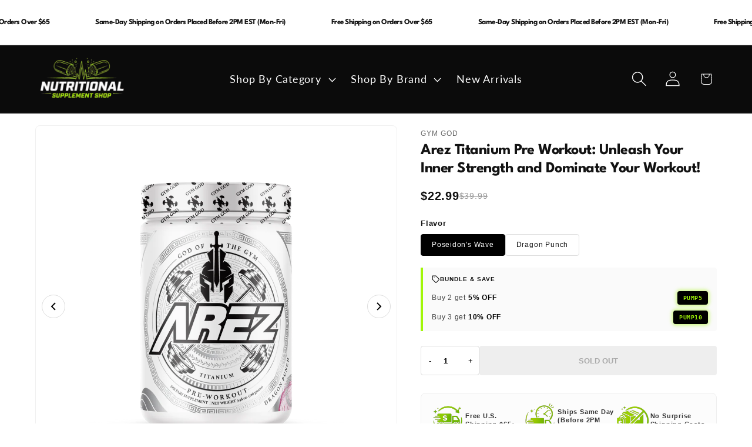

--- FILE ---
content_type: text/html; charset=utf-8
request_url: https://nutritionalsupplementshop.com/products/arez-titanium-pre-workout-unleash-your-inner-strength-and-dominate-your-workout
body_size: 46129
content:
<!doctype html>
<html class="js" lang="en">
  <head>
    <meta charset="utf-8">
    <meta http-equiv="X-UA-Compatible" content="IE=edge">
    <meta name="viewport" content="width=device-width,initial-scale=1">
    <meta name="theme-color" content="">
    <link rel="canonical" href="https://nutritionalsupplementshop.com/products/arez-titanium-pre-workout-unleash-your-inner-strength-and-dominate-your-workout"><link rel="icon" type="image/png" href="//nutritionalsupplementshop.com/cdn/shop/files/Nutritional_Supplement_Shop_Fav_Icon_007d5431-21ee-4c5d-a463-d000f65a771f.svg?crop=center&height=32&v=1766731032&width=32"><link rel="preconnect" href="https://fonts.shopifycdn.com" crossorigin><title>
      Arez Titanium Pre Workout: Unleash Your Inner Strength and Dominate Yo
</title>

    
      <meta name="description" content="Experience the ultimate fitness companion with Arez Titanium Pre Workout. Ignite your energy, enhance endurance, and amplify focus to crush your fitness goals. Get explosive energy, extended stamina, and laser-like focus. Elevate your gains with our muscle pump amplifier. Order now!">
    

    

<meta property="og:site_name" content="Nutritional Supplement Shop">
<meta property="og:url" content="https://nutritionalsupplementshop.com/products/arez-titanium-pre-workout-unleash-your-inner-strength-and-dominate-your-workout">
<meta property="og:title" content="Arez Titanium Pre Workout: Unleash Your Inner Strength and Dominate Yo">
<meta property="og:type" content="product">
<meta property="og:description" content="Experience the ultimate fitness companion with Arez Titanium Pre Workout. Ignite your energy, enhance endurance, and amplify focus to crush your fitness goals. Get explosive energy, extended stamina, and laser-like focus. Elevate your gains with our muscle pump amplifier. Order now!"><meta property="og:image" content="http://nutritionalsupplementshop.com/cdn/shop/products/arez-titanium-pre-workout-unleash-your-inner-strength-and-dominate-your-workout-197374.png?v=1693511542">
  <meta property="og:image:secure_url" content="https://nutritionalsupplementshop.com/cdn/shop/products/arez-titanium-pre-workout-unleash-your-inner-strength-and-dominate-your-workout-197374.png?v=1693511542">
  <meta property="og:image:width" content="2048">
  <meta property="og:image:height" content="2048"><meta property="og:price:amount" content="22.99">
  <meta property="og:price:currency" content="USD"><meta name="twitter:site" content="@https://x.com/nutri_supp_shop"><meta name="twitter:card" content="summary_large_image">
<meta name="twitter:title" content="Arez Titanium Pre Workout: Unleash Your Inner Strength and Dominate Yo">
<meta name="twitter:description" content="Experience the ultimate fitness companion with Arez Titanium Pre Workout. Ignite your energy, enhance endurance, and amplify focus to crush your fitness goals. Get explosive energy, extended stamina, and laser-like focus. Elevate your gains with our muscle pump amplifier. Order now!">


    <script src="//nutritionalsupplementshop.com/cdn/shop/t/34/assets/constants.js?v=132983761750457495441768045267" defer="defer"></script>
    <script src="//nutritionalsupplementshop.com/cdn/shop/t/34/assets/pubsub.js?v=25310214064522200911768045267" defer="defer"></script>
    <script src="//nutritionalsupplementshop.com/cdn/shop/t/34/assets/global.js?v=7301445359237545521768045267" defer="defer"></script>
    <script src="//nutritionalsupplementshop.com/cdn/shop/t/34/assets/details-disclosure.js?v=13653116266235556501768045267" defer="defer"></script>
    <script src="//nutritionalsupplementshop.com/cdn/shop/t/34/assets/details-modal.js?v=25581673532751508451768045267" defer="defer"></script>
    <script src="//nutritionalsupplementshop.com/cdn/shop/t/34/assets/search-form.js?v=133129549252120666541768045267" defer="defer"></script><script src="//nutritionalsupplementshop.com/cdn/shop/t/34/assets/animations.js?v=88693664871331136111768045267" defer="defer"></script><script>window.performance && window.performance.mark && window.performance.mark('shopify.content_for_header.start');</script><meta name="google-site-verification" content="8XrXReD9szmc17C4zZTHdikDgzY-pDE5XM_j6RaAC-8">
<meta id="shopify-digital-wallet" name="shopify-digital-wallet" content="/50896142511/digital_wallets/dialog">
<link rel="alternate" type="application/json+oembed" href="https://nutritionalsupplementshop.com/products/arez-titanium-pre-workout-unleash-your-inner-strength-and-dominate-your-workout.oembed">
<script async="async" src="/checkouts/internal/preloads.js?locale=en-US"></script>
<script id="shopify-features" type="application/json">{"accessToken":"80c5b627e9d9769edb71640b9a19cadc","betas":["rich-media-storefront-analytics"],"domain":"nutritionalsupplementshop.com","predictiveSearch":true,"shopId":50896142511,"locale":"en"}</script>
<script>var Shopify = Shopify || {};
Shopify.shop = "nutrtional-supplement-shop.myshopify.com";
Shopify.locale = "en";
Shopify.currency = {"active":"USD","rate":"1.0"};
Shopify.country = "US";
Shopify.theme = {"name":"Updated Dawn Ver","id":159375950064,"schema_name":"Dawn","schema_version":"15.4.1","theme_store_id":887,"role":"main"};
Shopify.theme.handle = "null";
Shopify.theme.style = {"id":null,"handle":null};
Shopify.cdnHost = "nutritionalsupplementshop.com/cdn";
Shopify.routes = Shopify.routes || {};
Shopify.routes.root = "/";</script>
<script type="module">!function(o){(o.Shopify=o.Shopify||{}).modules=!0}(window);</script>
<script>!function(o){function n(){var o=[];function n(){o.push(Array.prototype.slice.apply(arguments))}return n.q=o,n}var t=o.Shopify=o.Shopify||{};t.loadFeatures=n(),t.autoloadFeatures=n()}(window);</script>
<script id="shop-js-analytics" type="application/json">{"pageType":"product"}</script>
<script defer="defer" async type="module" src="//nutritionalsupplementshop.com/cdn/shopifycloud/shop-js/modules/v2/client.init-shop-cart-sync_BApSsMSl.en.esm.js"></script>
<script defer="defer" async type="module" src="//nutritionalsupplementshop.com/cdn/shopifycloud/shop-js/modules/v2/chunk.common_CBoos6YZ.esm.js"></script>
<script type="module">
  await import("//nutritionalsupplementshop.com/cdn/shopifycloud/shop-js/modules/v2/client.init-shop-cart-sync_BApSsMSl.en.esm.js");
await import("//nutritionalsupplementshop.com/cdn/shopifycloud/shop-js/modules/v2/chunk.common_CBoos6YZ.esm.js");

  window.Shopify.SignInWithShop?.initShopCartSync?.({"fedCMEnabled":true,"windoidEnabled":true});

</script>
<script>(function() {
  var isLoaded = false;
  function asyncLoad() {
    if (isLoaded) return;
    isLoaded = true;
    var urls = ["https:\/\/static.affiliatly.com\/shopify\/v3\/shopify.js?affiliatly_code=AF-1051558\u0026s=2\u0026shop=nutrtional-supplement-shop.myshopify.com"];
    for (var i = 0; i < urls.length; i++) {
      var s = document.createElement('script');
      s.type = 'text/javascript';
      s.async = true;
      s.src = urls[i];
      var x = document.getElementsByTagName('script')[0];
      x.parentNode.insertBefore(s, x);
    }
  };
  if(window.attachEvent) {
    window.attachEvent('onload', asyncLoad);
  } else {
    window.addEventListener('load', asyncLoad, false);
  }
})();</script>
<script id="__st">var __st={"a":50896142511,"offset":-18000,"reqid":"385947b4-95c2-4d7d-aeea-48b802d55373-1768863306","pageurl":"nutritionalsupplementshop.com\/products\/arez-titanium-pre-workout-unleash-your-inner-strength-and-dominate-your-workout","u":"327c46bae68b","p":"product","rtyp":"product","rid":8298621370608};</script>
<script>window.ShopifyPaypalV4VisibilityTracking = true;</script>
<script id="captcha-bootstrap">!function(){'use strict';const t='contact',e='account',n='new_comment',o=[[t,t],['blogs',n],['comments',n],[t,'customer']],c=[[e,'customer_login'],[e,'guest_login'],[e,'recover_customer_password'],[e,'create_customer']],r=t=>t.map((([t,e])=>`form[action*='/${t}']:not([data-nocaptcha='true']) input[name='form_type'][value='${e}']`)).join(','),a=t=>()=>t?[...document.querySelectorAll(t)].map((t=>t.form)):[];function s(){const t=[...o],e=r(t);return a(e)}const i='password',u='form_key',d=['recaptcha-v3-token','g-recaptcha-response','h-captcha-response',i],f=()=>{try{return window.sessionStorage}catch{return}},m='__shopify_v',_=t=>t.elements[u];function p(t,e,n=!1){try{const o=window.sessionStorage,c=JSON.parse(o.getItem(e)),{data:r}=function(t){const{data:e,action:n}=t;return t[m]||n?{data:e,action:n}:{data:t,action:n}}(c);for(const[e,n]of Object.entries(r))t.elements[e]&&(t.elements[e].value=n);n&&o.removeItem(e)}catch(o){console.error('form repopulation failed',{error:o})}}const l='form_type',E='cptcha';function T(t){t.dataset[E]=!0}const w=window,h=w.document,L='Shopify',v='ce_forms',y='captcha';let A=!1;((t,e)=>{const n=(g='f06e6c50-85a8-45c8-87d0-21a2b65856fe',I='https://cdn.shopify.com/shopifycloud/storefront-forms-hcaptcha/ce_storefront_forms_captcha_hcaptcha.v1.5.2.iife.js',D={infoText:'Protected by hCaptcha',privacyText:'Privacy',termsText:'Terms'},(t,e,n)=>{const o=w[L][v],c=o.bindForm;if(c)return c(t,g,e,D).then(n);var r;o.q.push([[t,g,e,D],n]),r=I,A||(h.body.append(Object.assign(h.createElement('script'),{id:'captcha-provider',async:!0,src:r})),A=!0)});var g,I,D;w[L]=w[L]||{},w[L][v]=w[L][v]||{},w[L][v].q=[],w[L][y]=w[L][y]||{},w[L][y].protect=function(t,e){n(t,void 0,e),T(t)},Object.freeze(w[L][y]),function(t,e,n,w,h,L){const[v,y,A,g]=function(t,e,n){const i=e?o:[],u=t?c:[],d=[...i,...u],f=r(d),m=r(i),_=r(d.filter((([t,e])=>n.includes(e))));return[a(f),a(m),a(_),s()]}(w,h,L),I=t=>{const e=t.target;return e instanceof HTMLFormElement?e:e&&e.form},D=t=>v().includes(t);t.addEventListener('submit',(t=>{const e=I(t);if(!e)return;const n=D(e)&&!e.dataset.hcaptchaBound&&!e.dataset.recaptchaBound,o=_(e),c=g().includes(e)&&(!o||!o.value);(n||c)&&t.preventDefault(),c&&!n&&(function(t){try{if(!f())return;!function(t){const e=f();if(!e)return;const n=_(t);if(!n)return;const o=n.value;o&&e.removeItem(o)}(t);const e=Array.from(Array(32),(()=>Math.random().toString(36)[2])).join('');!function(t,e){_(t)||t.append(Object.assign(document.createElement('input'),{type:'hidden',name:u})),t.elements[u].value=e}(t,e),function(t,e){const n=f();if(!n)return;const o=[...t.querySelectorAll(`input[type='${i}']`)].map((({name:t})=>t)),c=[...d,...o],r={};for(const[a,s]of new FormData(t).entries())c.includes(a)||(r[a]=s);n.setItem(e,JSON.stringify({[m]:1,action:t.action,data:r}))}(t,e)}catch(e){console.error('failed to persist form',e)}}(e),e.submit())}));const S=(t,e)=>{t&&!t.dataset[E]&&(n(t,e.some((e=>e===t))),T(t))};for(const o of['focusin','change'])t.addEventListener(o,(t=>{const e=I(t);D(e)&&S(e,y())}));const B=e.get('form_key'),M=e.get(l),P=B&&M;t.addEventListener('DOMContentLoaded',(()=>{const t=y();if(P)for(const e of t)e.elements[l].value===M&&p(e,B);[...new Set([...A(),...v().filter((t=>'true'===t.dataset.shopifyCaptcha))])].forEach((e=>S(e,t)))}))}(h,new URLSearchParams(w.location.search),n,t,e,['guest_login'])})(!0,!0)}();</script>
<script integrity="sha256-4kQ18oKyAcykRKYeNunJcIwy7WH5gtpwJnB7kiuLZ1E=" data-source-attribution="shopify.loadfeatures" defer="defer" src="//nutritionalsupplementshop.com/cdn/shopifycloud/storefront/assets/storefront/load_feature-a0a9edcb.js" crossorigin="anonymous"></script>
<script data-source-attribution="shopify.dynamic_checkout.dynamic.init">var Shopify=Shopify||{};Shopify.PaymentButton=Shopify.PaymentButton||{isStorefrontPortableWallets:!0,init:function(){window.Shopify.PaymentButton.init=function(){};var t=document.createElement("script");t.src="https://nutritionalsupplementshop.com/cdn/shopifycloud/portable-wallets/latest/portable-wallets.en.js",t.type="module",document.head.appendChild(t)}};
</script>
<script data-source-attribution="shopify.dynamic_checkout.buyer_consent">
  function portableWalletsHideBuyerConsent(e){var t=document.getElementById("shopify-buyer-consent"),n=document.getElementById("shopify-subscription-policy-button");t&&n&&(t.classList.add("hidden"),t.setAttribute("aria-hidden","true"),n.removeEventListener("click",e))}function portableWalletsShowBuyerConsent(e){var t=document.getElementById("shopify-buyer-consent"),n=document.getElementById("shopify-subscription-policy-button");t&&n&&(t.classList.remove("hidden"),t.removeAttribute("aria-hidden"),n.addEventListener("click",e))}window.Shopify?.PaymentButton&&(window.Shopify.PaymentButton.hideBuyerConsent=portableWalletsHideBuyerConsent,window.Shopify.PaymentButton.showBuyerConsent=portableWalletsShowBuyerConsent);
</script>
<script data-source-attribution="shopify.dynamic_checkout.cart.bootstrap">document.addEventListener("DOMContentLoaded",(function(){function t(){return document.querySelector("shopify-accelerated-checkout-cart, shopify-accelerated-checkout")}if(t())Shopify.PaymentButton.init();else{new MutationObserver((function(e,n){t()&&(Shopify.PaymentButton.init(),n.disconnect())})).observe(document.body,{childList:!0,subtree:!0})}}));
</script>
<link id="shopify-accelerated-checkout-styles" rel="stylesheet" media="screen" href="https://nutritionalsupplementshop.com/cdn/shopifycloud/portable-wallets/latest/accelerated-checkout-backwards-compat.css" crossorigin="anonymous">
<style id="shopify-accelerated-checkout-cart">
        #shopify-buyer-consent {
  margin-top: 1em;
  display: inline-block;
  width: 100%;
}

#shopify-buyer-consent.hidden {
  display: none;
}

#shopify-subscription-policy-button {
  background: none;
  border: none;
  padding: 0;
  text-decoration: underline;
  font-size: inherit;
  cursor: pointer;
}

#shopify-subscription-policy-button::before {
  box-shadow: none;
}

      </style>
<script id="sections-script" data-sections="header" defer="defer" src="//nutritionalsupplementshop.com/cdn/shop/t/34/compiled_assets/scripts.js?v=7414"></script>
<script>window.performance && window.performance.mark && window.performance.mark('shopify.content_for_header.end');</script>


    <style data-shopify>
      @font-face {
  font-family: Lato;
  font-weight: 400;
  font-style: normal;
  font-display: swap;
  src: url("//nutritionalsupplementshop.com/cdn/fonts/lato/lato_n4.c3b93d431f0091c8be23185e15c9d1fee1e971c5.woff2") format("woff2"),
       url("//nutritionalsupplementshop.com/cdn/fonts/lato/lato_n4.d5c00c781efb195594fd2fd4ad04f7882949e327.woff") format("woff");
}

      @font-face {
  font-family: Lato;
  font-weight: 700;
  font-style: normal;
  font-display: swap;
  src: url("//nutritionalsupplementshop.com/cdn/fonts/lato/lato_n7.900f219bc7337bc57a7a2151983f0a4a4d9d5dcf.woff2") format("woff2"),
       url("//nutritionalsupplementshop.com/cdn/fonts/lato/lato_n7.a55c60751adcc35be7c4f8a0313f9698598612ee.woff") format("woff");
}

      @font-face {
  font-family: Lato;
  font-weight: 400;
  font-style: italic;
  font-display: swap;
  src: url("//nutritionalsupplementshop.com/cdn/fonts/lato/lato_i4.09c847adc47c2fefc3368f2e241a3712168bc4b6.woff2") format("woff2"),
       url("//nutritionalsupplementshop.com/cdn/fonts/lato/lato_i4.3c7d9eb6c1b0a2bf62d892c3ee4582b016d0f30c.woff") format("woff");
}

      @font-face {
  font-family: Lato;
  font-weight: 700;
  font-style: italic;
  font-display: swap;
  src: url("//nutritionalsupplementshop.com/cdn/fonts/lato/lato_i7.16ba75868b37083a879b8dd9f2be44e067dfbf92.woff2") format("woff2"),
       url("//nutritionalsupplementshop.com/cdn/fonts/lato/lato_i7.4c07c2b3b7e64ab516aa2f2081d2bb0366b9dce8.woff") format("woff");
}

      @font-face {
  font-family: "Archivo Black";
  font-weight: 400;
  font-style: normal;
  font-display: swap;
  src: url("//nutritionalsupplementshop.com/cdn/fonts/archivo_black/archivoblack_n4.b08d53f45e5ceb17a38677219b15fcdd9c5f3519.woff2") format("woff2"),
       url("//nutritionalsupplementshop.com/cdn/fonts/archivo_black/archivoblack_n4.f60f1927c27470e666802dedb7cb371f393082b1.woff") format("woff");
}


      
        :root,
        .color-scheme-1 {
          --color-background: 255,255,255;
        
          --gradient-background: #ffffff;
        

        

        --color-foreground: 18,18,18;
        --color-background-contrast: 191,191,191;
        --color-shadow: 18,18,18;
        --color-button: 18,18,18;
        --color-button-text: 255,255,255;
        --color-secondary-button: 255,255,255;
        --color-secondary-button-text: 18,18,18;
        --color-link: 18,18,18;
        --color-badge-foreground: 18,18,18;
        --color-badge-background: 255,255,255;
        --color-badge-border: 18,18,18;
        --payment-terms-background-color: rgb(255 255 255);
      }
      
        
        .color-scheme-2 {
          --color-background: 243,243,243;
        
          --gradient-background: #f3f3f3;
        

        

        --color-foreground: 18,18,18;
        --color-background-contrast: 179,179,179;
        --color-shadow: 18,18,18;
        --color-button: 18,18,18;
        --color-button-text: 243,243,243;
        --color-secondary-button: 243,243,243;
        --color-secondary-button-text: 18,18,18;
        --color-link: 18,18,18;
        --color-badge-foreground: 18,18,18;
        --color-badge-background: 243,243,243;
        --color-badge-border: 18,18,18;
        --payment-terms-background-color: rgb(243 243 243);
      }
      
        
        .color-scheme-3 {
          --color-background: 36,40,51;
        
          --gradient-background: #242833;
        

        

        --color-foreground: 255,255,255;
        --color-background-contrast: 47,52,66;
        --color-shadow: 18,18,18;
        --color-button: 255,255,255;
        --color-button-text: 0,0,0;
        --color-secondary-button: 36,40,51;
        --color-secondary-button-text: 255,255,255;
        --color-link: 255,255,255;
        --color-badge-foreground: 255,255,255;
        --color-badge-background: 36,40,51;
        --color-badge-border: 255,255,255;
        --payment-terms-background-color: rgb(36 40 51);
      }
      
        
        .color-scheme-4 {
          --color-background: 18,18,18;
        
          --gradient-background: #121212;
        

        

        --color-foreground: 255,255,255;
        --color-background-contrast: 146,146,146;
        --color-shadow: 18,18,18;
        --color-button: 255,255,255;
        --color-button-text: 18,18,18;
        --color-secondary-button: 18,18,18;
        --color-secondary-button-text: 255,255,255;
        --color-link: 255,255,255;
        --color-badge-foreground: 255,255,255;
        --color-badge-background: 18,18,18;
        --color-badge-border: 255,255,255;
        --payment-terms-background-color: rgb(18 18 18);
      }
      
        
        .color-scheme-5 {
          --color-background: 51,79,180;
        
          --gradient-background: #334fb4;
        

        

        --color-foreground: 255,255,255;
        --color-background-contrast: 23,35,81;
        --color-shadow: 18,18,18;
        --color-button: 255,255,255;
        --color-button-text: 51,79,180;
        --color-secondary-button: 51,79,180;
        --color-secondary-button-text: 255,255,255;
        --color-link: 255,255,255;
        --color-badge-foreground: 255,255,255;
        --color-badge-background: 51,79,180;
        --color-badge-border: 255,255,255;
        --payment-terms-background-color: rgb(51 79 180);
      }
      

      body, .color-scheme-1, .color-scheme-2, .color-scheme-3, .color-scheme-4, .color-scheme-5 {
        color: rgba(var(--color-foreground), 0.75);
        background-color: rgb(var(--color-background));
      }

      :root {
        --font-body-family: Lato, sans-serif;
        --font-body-style: normal;
        --font-body-weight: 400;
        --font-body-weight-bold: 700;

        --font-heading-family: "Archivo Black", sans-serif;
        --font-heading-style: normal;
        --font-heading-weight: 400;

        --font-body-scale: 1.3;
        --font-heading-scale: 0.7692307692307693;

        --media-padding: px;
        --media-border-opacity: 0.05;
        --media-border-width: 1px;
        --media-radius: 0px;
        --media-shadow-opacity: 0.0;
        --media-shadow-horizontal-offset: 0px;
        --media-shadow-vertical-offset: 4px;
        --media-shadow-blur-radius: 5px;
        --media-shadow-visible: 0;

        --page-width: 120rem;
        --page-width-margin: 0rem;

        --product-card-image-padding: 0.0rem;
        --product-card-corner-radius: 0.0rem;
        --product-card-text-alignment: left;
        --product-card-border-width: 0.0rem;
        --product-card-border-opacity: 0.1;
        --product-card-shadow-opacity: 0.0;
        --product-card-shadow-visible: 0;
        --product-card-shadow-horizontal-offset: 0.0rem;
        --product-card-shadow-vertical-offset: 0.4rem;
        --product-card-shadow-blur-radius: 0.5rem;

        --collection-card-image-padding: 0.0rem;
        --collection-card-corner-radius: 0.0rem;
        --collection-card-text-alignment: left;
        --collection-card-border-width: 0.0rem;
        --collection-card-border-opacity: 0.1;
        --collection-card-shadow-opacity: 0.0;
        --collection-card-shadow-visible: 0;
        --collection-card-shadow-horizontal-offset: 0.0rem;
        --collection-card-shadow-vertical-offset: 0.4rem;
        --collection-card-shadow-blur-radius: 0.5rem;

        --blog-card-image-padding: 0.0rem;
        --blog-card-corner-radius: 0.0rem;
        --blog-card-text-alignment: left;
        --blog-card-border-width: 0.0rem;
        --blog-card-border-opacity: 0.1;
        --blog-card-shadow-opacity: 0.0;
        --blog-card-shadow-visible: 0;
        --blog-card-shadow-horizontal-offset: 0.0rem;
        --blog-card-shadow-vertical-offset: 0.4rem;
        --blog-card-shadow-blur-radius: 0.5rem;

        --badge-corner-radius: 4.0rem;

        --popup-border-width: 1px;
        --popup-border-opacity: 0.1;
        --popup-corner-radius: 0px;
        --popup-shadow-opacity: 0.05;
        --popup-shadow-horizontal-offset: 0px;
        --popup-shadow-vertical-offset: 4px;
        --popup-shadow-blur-radius: 5px;

        --drawer-border-width: 1px;
        --drawer-border-opacity: 0.1;
        --drawer-shadow-opacity: 0.0;
        --drawer-shadow-horizontal-offset: 0px;
        --drawer-shadow-vertical-offset: 4px;
        --drawer-shadow-blur-radius: 5px;

        --spacing-sections-desktop: 0px;
        --spacing-sections-mobile: 0px;

        --grid-desktop-vertical-spacing: 8px;
        --grid-desktop-horizontal-spacing: 8px;
        --grid-mobile-vertical-spacing: 4px;
        --grid-mobile-horizontal-spacing: 4px;

        --text-boxes-border-opacity: 0.1;
        --text-boxes-border-width: 0px;
        --text-boxes-radius: 0px;
        --text-boxes-shadow-opacity: 0.0;
        --text-boxes-shadow-visible: 0;
        --text-boxes-shadow-horizontal-offset: 0px;
        --text-boxes-shadow-vertical-offset: 4px;
        --text-boxes-shadow-blur-radius: 5px;

        --buttons-radius: 0px;
        --buttons-radius-outset: 0px;
        --buttons-border-width: 1px;
        --buttons-border-opacity: 1.0;
        --buttons-shadow-opacity: 0.0;
        --buttons-shadow-visible: 0;
        --buttons-shadow-horizontal-offset: 0px;
        --buttons-shadow-vertical-offset: 4px;
        --buttons-shadow-blur-radius: 5px;
        --buttons-border-offset: 0px;

        --inputs-radius: 0px;
        --inputs-border-width: 1px;
        --inputs-border-opacity: 0.55;
        --inputs-shadow-opacity: 0.0;
        --inputs-shadow-horizontal-offset: 0px;
        --inputs-margin-offset: 0px;
        --inputs-shadow-vertical-offset: 4px;
        --inputs-shadow-blur-radius: 5px;
        --inputs-radius-outset: 0px;

        --variant-pills-radius: 40px;
        --variant-pills-border-width: 1px;
        --variant-pills-border-opacity: 0.55;
        --variant-pills-shadow-opacity: 0.0;
        --variant-pills-shadow-horizontal-offset: 0px;
        --variant-pills-shadow-vertical-offset: 4px;
        --variant-pills-shadow-blur-radius: 5px;
      }

      *,
      *::before,
      *::after {
        box-sizing: inherit;
      }

      html {
        box-sizing: border-box;
        font-size: calc(var(--font-body-scale) * 62.5%);
        height: 100%;
      }

      body {
        display: grid;
        grid-template-rows: auto auto 1fr auto;
        grid-template-columns: 100%;
        min-height: 100%;
        margin: 0;
        font-size: 1.5rem;
        letter-spacing: 0.06rem;
        line-height: calc(1 + 0.8 / var(--font-body-scale));
        font-family: var(--font-body-family);
        font-style: var(--font-body-style);
        font-weight: var(--font-body-weight);
      }

      @media screen and (min-width: 750px) {
        body {
          font-size: 1.6rem;
        }
      }
    </style>

    <link href="//nutritionalsupplementshop.com/cdn/shop/t/34/assets/base.css?v=64272315290008977431768045267" rel="stylesheet" type="text/css" media="all" />
    <link rel="stylesheet" href="//nutritionalsupplementshop.com/cdn/shop/t/34/assets/component-cart-items.css?v=13033300910818915211768045267" media="print" onload="this.media='all'"><link href="//nutritionalsupplementshop.com/cdn/shop/t/34/assets/component-cart-drawer.css?v=39223250576183958541768045267" rel="stylesheet" type="text/css" media="all" />
      <link href="//nutritionalsupplementshop.com/cdn/shop/t/34/assets/component-cart.css?v=164708765130180853531768045267" rel="stylesheet" type="text/css" media="all" />
      <link href="//nutritionalsupplementshop.com/cdn/shop/t/34/assets/component-totals.css?v=15906652033866631521768045267" rel="stylesheet" type="text/css" media="all" />
      <link href="//nutritionalsupplementshop.com/cdn/shop/t/34/assets/component-price.css?v=47596247576480123001768045267" rel="stylesheet" type="text/css" media="all" />
      <link href="//nutritionalsupplementshop.com/cdn/shop/t/34/assets/component-discounts.css?v=152760482443307489271768045267" rel="stylesheet" type="text/css" media="all" />

      <link rel="preload" as="font" href="//nutritionalsupplementshop.com/cdn/fonts/lato/lato_n4.c3b93d431f0091c8be23185e15c9d1fee1e971c5.woff2" type="font/woff2" crossorigin>
      

      <link rel="preload" as="font" href="//nutritionalsupplementshop.com/cdn/fonts/archivo_black/archivoblack_n4.b08d53f45e5ceb17a38677219b15fcdd9c5f3519.woff2" type="font/woff2" crossorigin>
      
<link href="//nutritionalsupplementshop.com/cdn/shop/t/34/assets/component-localization-form.css?v=170315343355214948141768045267" rel="stylesheet" type="text/css" media="all" />
      <script src="//nutritionalsupplementshop.com/cdn/shop/t/34/assets/localization-form.js?v=144176611646395275351768045267" defer="defer"></script><link
        rel="stylesheet"
        href="//nutritionalsupplementshop.com/cdn/shop/t/34/assets/component-predictive-search.css?v=118923337488134913561768045267"
        media="print"
        onload="this.media='all'"
      ><script>
      if (Shopify.designMode) {
        document.documentElement.classList.add('shopify-design-mode');
      }
    </script>

<script type="application/ld+json">
{
  "@context": "https://schema.org",
  "@type": "BreadcrumbList",
  "itemListElement": [
    {
      "@type": "ListItem",
      "position": 1,
      "name": "Home",
      "item": "https://nutritionalsupplementshop.com"
    },{
        "@type": "ListItem",
        "position": 2,
        "name": "New Arrivals",
        "item": "https://nutritionalsupplementshop.com/collections/new-arrivals"
      },
      {
        "@type": "ListItem",
        "position": 3,
        "name": "Arez Titanium Pre Workout: Unleash Your Inner Strength and Dominate Your Workout!",
        "item": "https://nutritionalsupplementshop.com/products/arez-titanium-pre-workout-unleash-your-inner-strength-and-dominate-your-workout"
      }]
}
</script>

  <link href="https://monorail-edge.shopifysvc.com" rel="dns-prefetch">
<script>(function(){if ("sendBeacon" in navigator && "performance" in window) {try {var session_token_from_headers = performance.getEntriesByType('navigation')[0].serverTiming.find(x => x.name == '_s').description;} catch {var session_token_from_headers = undefined;}var session_cookie_matches = document.cookie.match(/_shopify_s=([^;]*)/);var session_token_from_cookie = session_cookie_matches && session_cookie_matches.length === 2 ? session_cookie_matches[1] : "";var session_token = session_token_from_headers || session_token_from_cookie || "";function handle_abandonment_event(e) {var entries = performance.getEntries().filter(function(entry) {return /monorail-edge.shopifysvc.com/.test(entry.name);});if (!window.abandonment_tracked && entries.length === 0) {window.abandonment_tracked = true;var currentMs = Date.now();var navigation_start = performance.timing.navigationStart;var payload = {shop_id: 50896142511,url: window.location.href,navigation_start,duration: currentMs - navigation_start,session_token,page_type: "product"};window.navigator.sendBeacon("https://monorail-edge.shopifysvc.com/v1/produce", JSON.stringify({schema_id: "online_store_buyer_site_abandonment/1.1",payload: payload,metadata: {event_created_at_ms: currentMs,event_sent_at_ms: currentMs}}));}}window.addEventListener('pagehide', handle_abandonment_event);}}());</script>
<script id="web-pixels-manager-setup">(function e(e,d,r,n,o){if(void 0===o&&(o={}),!Boolean(null===(a=null===(i=window.Shopify)||void 0===i?void 0:i.analytics)||void 0===a?void 0:a.replayQueue)){var i,a;window.Shopify=window.Shopify||{};var t=window.Shopify;t.analytics=t.analytics||{};var s=t.analytics;s.replayQueue=[],s.publish=function(e,d,r){return s.replayQueue.push([e,d,r]),!0};try{self.performance.mark("wpm:start")}catch(e){}var l=function(){var e={modern:/Edge?\/(1{2}[4-9]|1[2-9]\d|[2-9]\d{2}|\d{4,})\.\d+(\.\d+|)|Firefox\/(1{2}[4-9]|1[2-9]\d|[2-9]\d{2}|\d{4,})\.\d+(\.\d+|)|Chrom(ium|e)\/(9{2}|\d{3,})\.\d+(\.\d+|)|(Maci|X1{2}).+ Version\/(15\.\d+|(1[6-9]|[2-9]\d|\d{3,})\.\d+)([,.]\d+|)( \(\w+\)|)( Mobile\/\w+|) Safari\/|Chrome.+OPR\/(9{2}|\d{3,})\.\d+\.\d+|(CPU[ +]OS|iPhone[ +]OS|CPU[ +]iPhone|CPU IPhone OS|CPU iPad OS)[ +]+(15[._]\d+|(1[6-9]|[2-9]\d|\d{3,})[._]\d+)([._]\d+|)|Android:?[ /-](13[3-9]|1[4-9]\d|[2-9]\d{2}|\d{4,})(\.\d+|)(\.\d+|)|Android.+Firefox\/(13[5-9]|1[4-9]\d|[2-9]\d{2}|\d{4,})\.\d+(\.\d+|)|Android.+Chrom(ium|e)\/(13[3-9]|1[4-9]\d|[2-9]\d{2}|\d{4,})\.\d+(\.\d+|)|SamsungBrowser\/([2-9]\d|\d{3,})\.\d+/,legacy:/Edge?\/(1[6-9]|[2-9]\d|\d{3,})\.\d+(\.\d+|)|Firefox\/(5[4-9]|[6-9]\d|\d{3,})\.\d+(\.\d+|)|Chrom(ium|e)\/(5[1-9]|[6-9]\d|\d{3,})\.\d+(\.\d+|)([\d.]+$|.*Safari\/(?![\d.]+ Edge\/[\d.]+$))|(Maci|X1{2}).+ Version\/(10\.\d+|(1[1-9]|[2-9]\d|\d{3,})\.\d+)([,.]\d+|)( \(\w+\)|)( Mobile\/\w+|) Safari\/|Chrome.+OPR\/(3[89]|[4-9]\d|\d{3,})\.\d+\.\d+|(CPU[ +]OS|iPhone[ +]OS|CPU[ +]iPhone|CPU IPhone OS|CPU iPad OS)[ +]+(10[._]\d+|(1[1-9]|[2-9]\d|\d{3,})[._]\d+)([._]\d+|)|Android:?[ /-](13[3-9]|1[4-9]\d|[2-9]\d{2}|\d{4,})(\.\d+|)(\.\d+|)|Mobile Safari.+OPR\/([89]\d|\d{3,})\.\d+\.\d+|Android.+Firefox\/(13[5-9]|1[4-9]\d|[2-9]\d{2}|\d{4,})\.\d+(\.\d+|)|Android.+Chrom(ium|e)\/(13[3-9]|1[4-9]\d|[2-9]\d{2}|\d{4,})\.\d+(\.\d+|)|Android.+(UC? ?Browser|UCWEB|U3)[ /]?(15\.([5-9]|\d{2,})|(1[6-9]|[2-9]\d|\d{3,})\.\d+)\.\d+|SamsungBrowser\/(5\.\d+|([6-9]|\d{2,})\.\d+)|Android.+MQ{2}Browser\/(14(\.(9|\d{2,})|)|(1[5-9]|[2-9]\d|\d{3,})(\.\d+|))(\.\d+|)|K[Aa][Ii]OS\/(3\.\d+|([4-9]|\d{2,})\.\d+)(\.\d+|)/},d=e.modern,r=e.legacy,n=navigator.userAgent;return n.match(d)?"modern":n.match(r)?"legacy":"unknown"}(),u="modern"===l?"modern":"legacy",c=(null!=n?n:{modern:"",legacy:""})[u],f=function(e){return[e.baseUrl,"/wpm","/b",e.hashVersion,"modern"===e.buildTarget?"m":"l",".js"].join("")}({baseUrl:d,hashVersion:r,buildTarget:u}),m=function(e){var d=e.version,r=e.bundleTarget,n=e.surface,o=e.pageUrl,i=e.monorailEndpoint;return{emit:function(e){var a=e.status,t=e.errorMsg,s=(new Date).getTime(),l=JSON.stringify({metadata:{event_sent_at_ms:s},events:[{schema_id:"web_pixels_manager_load/3.1",payload:{version:d,bundle_target:r,page_url:o,status:a,surface:n,error_msg:t},metadata:{event_created_at_ms:s}}]});if(!i)return console&&console.warn&&console.warn("[Web Pixels Manager] No Monorail endpoint provided, skipping logging."),!1;try{return self.navigator.sendBeacon.bind(self.navigator)(i,l)}catch(e){}var u=new XMLHttpRequest;try{return u.open("POST",i,!0),u.setRequestHeader("Content-Type","text/plain"),u.send(l),!0}catch(e){return console&&console.warn&&console.warn("[Web Pixels Manager] Got an unhandled error while logging to Monorail."),!1}}}}({version:r,bundleTarget:l,surface:e.surface,pageUrl:self.location.href,monorailEndpoint:e.monorailEndpoint});try{o.browserTarget=l,function(e){var d=e.src,r=e.async,n=void 0===r||r,o=e.onload,i=e.onerror,a=e.sri,t=e.scriptDataAttributes,s=void 0===t?{}:t,l=document.createElement("script"),u=document.querySelector("head"),c=document.querySelector("body");if(l.async=n,l.src=d,a&&(l.integrity=a,l.crossOrigin="anonymous"),s)for(var f in s)if(Object.prototype.hasOwnProperty.call(s,f))try{l.dataset[f]=s[f]}catch(e){}if(o&&l.addEventListener("load",o),i&&l.addEventListener("error",i),u)u.appendChild(l);else{if(!c)throw new Error("Did not find a head or body element to append the script");c.appendChild(l)}}({src:f,async:!0,onload:function(){if(!function(){var e,d;return Boolean(null===(d=null===(e=window.Shopify)||void 0===e?void 0:e.analytics)||void 0===d?void 0:d.initialized)}()){var d=window.webPixelsManager.init(e)||void 0;if(d){var r=window.Shopify.analytics;r.replayQueue.forEach((function(e){var r=e[0],n=e[1],o=e[2];d.publishCustomEvent(r,n,o)})),r.replayQueue=[],r.publish=d.publishCustomEvent,r.visitor=d.visitor,r.initialized=!0}}},onerror:function(){return m.emit({status:"failed",errorMsg:"".concat(f," has failed to load")})},sri:function(e){var d=/^sha384-[A-Za-z0-9+/=]+$/;return"string"==typeof e&&d.test(e)}(c)?c:"",scriptDataAttributes:o}),m.emit({status:"loading"})}catch(e){m.emit({status:"failed",errorMsg:(null==e?void 0:e.message)||"Unknown error"})}}})({shopId: 50896142511,storefrontBaseUrl: "https://nutritionalsupplementshop.com",extensionsBaseUrl: "https://extensions.shopifycdn.com/cdn/shopifycloud/web-pixels-manager",monorailEndpoint: "https://monorail-edge.shopifysvc.com/unstable/produce_batch",surface: "storefront-renderer",enabledBetaFlags: ["2dca8a86"],webPixelsConfigList: [{"id":"2009235696","configuration":"{\"store_id\":\"217086\",\"environment\":\"prod\"}","eventPayloadVersion":"v1","runtimeContext":"STRICT","scriptVersion":"e1b3f843f8a910884b33e33e956dd640","type":"APP","apiClientId":294517,"privacyPurposes":[],"dataSharingAdjustments":{"protectedCustomerApprovalScopes":["read_customer_address","read_customer_email","read_customer_name","read_customer_personal_data","read_customer_phone"]}},{"id":"550764784","configuration":"{\"config\":\"{\\\"google_tag_ids\\\":[\\\"G-6T2ZWH8DZM\\\",\\\"AW-416163428\\\",\\\"GT-5TGHN52D\\\"],\\\"target_country\\\":\\\"ZZ\\\",\\\"gtag_events\\\":[{\\\"type\\\":\\\"begin_checkout\\\",\\\"action_label\\\":[\\\"G-6T2ZWH8DZM\\\",\\\"AW-416163428\\\/soU4CJzCsd4bEOTMuMYB\\\"]},{\\\"type\\\":\\\"search\\\",\\\"action_label\\\":[\\\"G-6T2ZWH8DZM\\\",\\\"AW-416163428\\\/I78WCKjCsd4bEOTMuMYB\\\"]},{\\\"type\\\":\\\"view_item\\\",\\\"action_label\\\":[\\\"G-6T2ZWH8DZM\\\",\\\"AW-416163428\\\/mOfKCKXCsd4bEOTMuMYB\\\",\\\"MC-DS0P3S7C6V\\\"]},{\\\"type\\\":\\\"purchase\\\",\\\"action_label\\\":[\\\"G-6T2ZWH8DZM\\\",\\\"AW-416163428\\\/HZJECJnCsd4bEOTMuMYB\\\",\\\"MC-DS0P3S7C6V\\\"]},{\\\"type\\\":\\\"page_view\\\",\\\"action_label\\\":[\\\"G-6T2ZWH8DZM\\\",\\\"AW-416163428\\\/oclXCKLCsd4bEOTMuMYB\\\",\\\"MC-DS0P3S7C6V\\\"]},{\\\"type\\\":\\\"add_payment_info\\\",\\\"action_label\\\":[\\\"G-6T2ZWH8DZM\\\",\\\"AW-416163428\\\/8sj0CKvCsd4bEOTMuMYB\\\"]},{\\\"type\\\":\\\"add_to_cart\\\",\\\"action_label\\\":[\\\"G-6T2ZWH8DZM\\\",\\\"AW-416163428\\\/0x-XCJ_Csd4bEOTMuMYB\\\"]}],\\\"enable_monitoring_mode\\\":false}\"}","eventPayloadVersion":"v1","runtimeContext":"OPEN","scriptVersion":"b2a88bafab3e21179ed38636efcd8a93","type":"APP","apiClientId":1780363,"privacyPurposes":[],"dataSharingAdjustments":{"protectedCustomerApprovalScopes":["read_customer_address","read_customer_email","read_customer_name","read_customer_personal_data","read_customer_phone"]}},{"id":"28279024","configuration":"{\"myshopifyDomain\":\"nutrtional-supplement-shop.myshopify.com\"}","eventPayloadVersion":"v1","runtimeContext":"STRICT","scriptVersion":"23b97d18e2aa74363140dc29c9284e87","type":"APP","apiClientId":2775569,"privacyPurposes":["ANALYTICS","MARKETING","SALE_OF_DATA"],"dataSharingAdjustments":{"protectedCustomerApprovalScopes":["read_customer_address","read_customer_email","read_customer_name","read_customer_phone","read_customer_personal_data"]}},{"id":"shopify-app-pixel","configuration":"{}","eventPayloadVersion":"v1","runtimeContext":"STRICT","scriptVersion":"0450","apiClientId":"shopify-pixel","type":"APP","privacyPurposes":["ANALYTICS","MARKETING"]},{"id":"shopify-custom-pixel","eventPayloadVersion":"v1","runtimeContext":"LAX","scriptVersion":"0450","apiClientId":"shopify-pixel","type":"CUSTOM","privacyPurposes":["ANALYTICS","MARKETING"]}],isMerchantRequest: false,initData: {"shop":{"name":"Nutritional Supplement Shop","paymentSettings":{"currencyCode":"USD"},"myshopifyDomain":"nutrtional-supplement-shop.myshopify.com","countryCode":"US","storefrontUrl":"https:\/\/nutritionalsupplementshop.com"},"customer":null,"cart":null,"checkout":null,"productVariants":[{"price":{"amount":22.99,"currencyCode":"USD"},"product":{"title":"Arez Titanium Pre Workout: Unleash Your Inner Strength and Dominate Your Workout!","vendor":"Gym God","id":"8298621370608","untranslatedTitle":"Arez Titanium Pre Workout: Unleash Your Inner Strength and Dominate Your Workout!","url":"\/products\/arez-titanium-pre-workout-unleash-your-inner-strength-and-dominate-your-workout","type":""},"id":"44170212671728","image":{"src":"\/\/nutritionalsupplementshop.com\/cdn\/shop\/products\/arez-titanium-pre-workout-unleash-your-inner-strength-and-dominate-your-workout-197374.png?v=1693511542"},"sku":"GGAT","title":"Poseidon's Wave","untranslatedTitle":"Poseidon's Wave"},{"price":{"amount":22.99,"currencyCode":"USD"},"product":{"title":"Arez Titanium Pre Workout: Unleash Your Inner Strength and Dominate Your Workout!","vendor":"Gym God","id":"8298621370608","untranslatedTitle":"Arez Titanium Pre Workout: Unleash Your Inner Strength and Dominate Your Workout!","url":"\/products\/arez-titanium-pre-workout-unleash-your-inner-strength-and-dominate-your-workout","type":""},"id":"44170212704496","image":{"src":"\/\/nutritionalsupplementshop.com\/cdn\/shop\/products\/arez-titanium-pre-workout-unleash-your-inner-strength-and-dominate-your-workout-197374.png?v=1693511542"},"sku":"GGAT-2","title":"Dragon Punch","untranslatedTitle":"Dragon Punch"}],"purchasingCompany":null},},"https://nutritionalsupplementshop.com/cdn","fcfee988w5aeb613cpc8e4bc33m6693e112",{"modern":"","legacy":""},{"shopId":"50896142511","storefrontBaseUrl":"https:\/\/nutritionalsupplementshop.com","extensionBaseUrl":"https:\/\/extensions.shopifycdn.com\/cdn\/shopifycloud\/web-pixels-manager","surface":"storefront-renderer","enabledBetaFlags":"[\"2dca8a86\"]","isMerchantRequest":"false","hashVersion":"fcfee988w5aeb613cpc8e4bc33m6693e112","publish":"custom","events":"[[\"page_viewed\",{}],[\"product_viewed\",{\"productVariant\":{\"price\":{\"amount\":22.99,\"currencyCode\":\"USD\"},\"product\":{\"title\":\"Arez Titanium Pre Workout: Unleash Your Inner Strength and Dominate Your Workout!\",\"vendor\":\"Gym God\",\"id\":\"8298621370608\",\"untranslatedTitle\":\"Arez Titanium Pre Workout: Unleash Your Inner Strength and Dominate Your Workout!\",\"url\":\"\/products\/arez-titanium-pre-workout-unleash-your-inner-strength-and-dominate-your-workout\",\"type\":\"\"},\"id\":\"44170212671728\",\"image\":{\"src\":\"\/\/nutritionalsupplementshop.com\/cdn\/shop\/products\/arez-titanium-pre-workout-unleash-your-inner-strength-and-dominate-your-workout-197374.png?v=1693511542\"},\"sku\":\"GGAT\",\"title\":\"Poseidon's Wave\",\"untranslatedTitle\":\"Poseidon's Wave\"}}]]"});</script><script>
  window.ShopifyAnalytics = window.ShopifyAnalytics || {};
  window.ShopifyAnalytics.meta = window.ShopifyAnalytics.meta || {};
  window.ShopifyAnalytics.meta.currency = 'USD';
  var meta = {"product":{"id":8298621370608,"gid":"gid:\/\/shopify\/Product\/8298621370608","vendor":"Gym God","type":"","handle":"arez-titanium-pre-workout-unleash-your-inner-strength-and-dominate-your-workout","variants":[{"id":44170212671728,"price":2299,"name":"Arez Titanium Pre Workout: Unleash Your Inner Strength and Dominate Your Workout! - Poseidon's Wave","public_title":"Poseidon's Wave","sku":"GGAT"},{"id":44170212704496,"price":2299,"name":"Arez Titanium Pre Workout: Unleash Your Inner Strength and Dominate Your Workout! - Dragon Punch","public_title":"Dragon Punch","sku":"GGAT-2"}],"remote":false},"page":{"pageType":"product","resourceType":"product","resourceId":8298621370608,"requestId":"385947b4-95c2-4d7d-aeea-48b802d55373-1768863306"}};
  for (var attr in meta) {
    window.ShopifyAnalytics.meta[attr] = meta[attr];
  }
</script>
<script class="analytics">
  (function () {
    var customDocumentWrite = function(content) {
      var jquery = null;

      if (window.jQuery) {
        jquery = window.jQuery;
      } else if (window.Checkout && window.Checkout.$) {
        jquery = window.Checkout.$;
      }

      if (jquery) {
        jquery('body').append(content);
      }
    };

    var hasLoggedConversion = function(token) {
      if (token) {
        return document.cookie.indexOf('loggedConversion=' + token) !== -1;
      }
      return false;
    }

    var setCookieIfConversion = function(token) {
      if (token) {
        var twoMonthsFromNow = new Date(Date.now());
        twoMonthsFromNow.setMonth(twoMonthsFromNow.getMonth() + 2);

        document.cookie = 'loggedConversion=' + token + '; expires=' + twoMonthsFromNow;
      }
    }

    var trekkie = window.ShopifyAnalytics.lib = window.trekkie = window.trekkie || [];
    if (trekkie.integrations) {
      return;
    }
    trekkie.methods = [
      'identify',
      'page',
      'ready',
      'track',
      'trackForm',
      'trackLink'
    ];
    trekkie.factory = function(method) {
      return function() {
        var args = Array.prototype.slice.call(arguments);
        args.unshift(method);
        trekkie.push(args);
        return trekkie;
      };
    };
    for (var i = 0; i < trekkie.methods.length; i++) {
      var key = trekkie.methods[i];
      trekkie[key] = trekkie.factory(key);
    }
    trekkie.load = function(config) {
      trekkie.config = config || {};
      trekkie.config.initialDocumentCookie = document.cookie;
      var first = document.getElementsByTagName('script')[0];
      var script = document.createElement('script');
      script.type = 'text/javascript';
      script.onerror = function(e) {
        var scriptFallback = document.createElement('script');
        scriptFallback.type = 'text/javascript';
        scriptFallback.onerror = function(error) {
                var Monorail = {
      produce: function produce(monorailDomain, schemaId, payload) {
        var currentMs = new Date().getTime();
        var event = {
          schema_id: schemaId,
          payload: payload,
          metadata: {
            event_created_at_ms: currentMs,
            event_sent_at_ms: currentMs
          }
        };
        return Monorail.sendRequest("https://" + monorailDomain + "/v1/produce", JSON.stringify(event));
      },
      sendRequest: function sendRequest(endpointUrl, payload) {
        // Try the sendBeacon API
        if (window && window.navigator && typeof window.navigator.sendBeacon === 'function' && typeof window.Blob === 'function' && !Monorail.isIos12()) {
          var blobData = new window.Blob([payload], {
            type: 'text/plain'
          });

          if (window.navigator.sendBeacon(endpointUrl, blobData)) {
            return true;
          } // sendBeacon was not successful

        } // XHR beacon

        var xhr = new XMLHttpRequest();

        try {
          xhr.open('POST', endpointUrl);
          xhr.setRequestHeader('Content-Type', 'text/plain');
          xhr.send(payload);
        } catch (e) {
          console.log(e);
        }

        return false;
      },
      isIos12: function isIos12() {
        return window.navigator.userAgent.lastIndexOf('iPhone; CPU iPhone OS 12_') !== -1 || window.navigator.userAgent.lastIndexOf('iPad; CPU OS 12_') !== -1;
      }
    };
    Monorail.produce('monorail-edge.shopifysvc.com',
      'trekkie_storefront_load_errors/1.1',
      {shop_id: 50896142511,
      theme_id: 159375950064,
      app_name: "storefront",
      context_url: window.location.href,
      source_url: "//nutritionalsupplementshop.com/cdn/s/trekkie.storefront.cd680fe47e6c39ca5d5df5f0a32d569bc48c0f27.min.js"});

        };
        scriptFallback.async = true;
        scriptFallback.src = '//nutritionalsupplementshop.com/cdn/s/trekkie.storefront.cd680fe47e6c39ca5d5df5f0a32d569bc48c0f27.min.js';
        first.parentNode.insertBefore(scriptFallback, first);
      };
      script.async = true;
      script.src = '//nutritionalsupplementshop.com/cdn/s/trekkie.storefront.cd680fe47e6c39ca5d5df5f0a32d569bc48c0f27.min.js';
      first.parentNode.insertBefore(script, first);
    };
    trekkie.load(
      {"Trekkie":{"appName":"storefront","development":false,"defaultAttributes":{"shopId":50896142511,"isMerchantRequest":null,"themeId":159375950064,"themeCityHash":"10203941475242323434","contentLanguage":"en","currency":"USD","eventMetadataId":"e88b2fd6-bbe6-4bb0-be8f-15446ec06c49"},"isServerSideCookieWritingEnabled":true,"monorailRegion":"shop_domain","enabledBetaFlags":["65f19447"]},"Session Attribution":{},"S2S":{"facebookCapiEnabled":false,"source":"trekkie-storefront-renderer","apiClientId":580111}}
    );

    var loaded = false;
    trekkie.ready(function() {
      if (loaded) return;
      loaded = true;

      window.ShopifyAnalytics.lib = window.trekkie;

      var originalDocumentWrite = document.write;
      document.write = customDocumentWrite;
      try { window.ShopifyAnalytics.merchantGoogleAnalytics.call(this); } catch(error) {};
      document.write = originalDocumentWrite;

      window.ShopifyAnalytics.lib.page(null,{"pageType":"product","resourceType":"product","resourceId":8298621370608,"requestId":"385947b4-95c2-4d7d-aeea-48b802d55373-1768863306","shopifyEmitted":true});

      var match = window.location.pathname.match(/checkouts\/(.+)\/(thank_you|post_purchase)/)
      var token = match? match[1]: undefined;
      if (!hasLoggedConversion(token)) {
        setCookieIfConversion(token);
        window.ShopifyAnalytics.lib.track("Viewed Product",{"currency":"USD","variantId":44170212671728,"productId":8298621370608,"productGid":"gid:\/\/shopify\/Product\/8298621370608","name":"Arez Titanium Pre Workout: Unleash Your Inner Strength and Dominate Your Workout! - Poseidon's Wave","price":"22.99","sku":"GGAT","brand":"Gym God","variant":"Poseidon's Wave","category":"","nonInteraction":true,"remote":false},undefined,undefined,{"shopifyEmitted":true});
      window.ShopifyAnalytics.lib.track("monorail:\/\/trekkie_storefront_viewed_product\/1.1",{"currency":"USD","variantId":44170212671728,"productId":8298621370608,"productGid":"gid:\/\/shopify\/Product\/8298621370608","name":"Arez Titanium Pre Workout: Unleash Your Inner Strength and Dominate Your Workout! - Poseidon's Wave","price":"22.99","sku":"GGAT","brand":"Gym God","variant":"Poseidon's Wave","category":"","nonInteraction":true,"remote":false,"referer":"https:\/\/nutritionalsupplementshop.com\/products\/arez-titanium-pre-workout-unleash-your-inner-strength-and-dominate-your-workout"});
      }
    });


        var eventsListenerScript = document.createElement('script');
        eventsListenerScript.async = true;
        eventsListenerScript.src = "//nutritionalsupplementshop.com/cdn/shopifycloud/storefront/assets/shop_events_listener-3da45d37.js";
        document.getElementsByTagName('head')[0].appendChild(eventsListenerScript);

})();</script>
  <script>
  if (!window.ga || (window.ga && typeof window.ga !== 'function')) {
    window.ga = function ga() {
      (window.ga.q = window.ga.q || []).push(arguments);
      if (window.Shopify && window.Shopify.analytics && typeof window.Shopify.analytics.publish === 'function') {
        window.Shopify.analytics.publish("ga_stub_called", {}, {sendTo: "google_osp_migration"});
      }
      console.error("Shopify's Google Analytics stub called with:", Array.from(arguments), "\nSee https://help.shopify.com/manual/promoting-marketing/pixels/pixel-migration#google for more information.");
    };
    if (window.Shopify && window.Shopify.analytics && typeof window.Shopify.analytics.publish === 'function') {
      window.Shopify.analytics.publish("ga_stub_initialized", {}, {sendTo: "google_osp_migration"});
    }
  }
</script>
<script
  defer
  src="https://nutritionalsupplementshop.com/cdn/shopifycloud/perf-kit/shopify-perf-kit-3.0.4.min.js"
  data-application="storefront-renderer"
  data-shop-id="50896142511"
  data-render-region="gcp-us-central1"
  data-page-type="product"
  data-theme-instance-id="159375950064"
  data-theme-name="Dawn"
  data-theme-version="15.4.1"
  data-monorail-region="shop_domain"
  data-resource-timing-sampling-rate="10"
  data-shs="true"
  data-shs-beacon="true"
  data-shs-export-with-fetch="true"
  data-shs-logs-sample-rate="1"
  data-shs-beacon-endpoint="https://nutritionalsupplementshop.com/api/collect"
></script>
</head>

  <body class="gradient animate--hover-3d-lift">
    <a class="skip-to-content-link button visually-hidden" href="#MainContent">
      Skip to content
    </a>

<script src="//nutritionalsupplementshop.com/cdn/shop/t/34/assets/cart.js?v=168995049558366113891768045267" defer="defer"></script>
<script src="//nutritionalsupplementshop.com/cdn/shop/t/34/assets/cart-drawer.js?v=169981311261118214701768045267" defer="defer"></script>
<script src="//nutritionalsupplementshop.com/cdn/shop/t/34/assets/quantity-popover.js?v=987015268078116491768045267" defer="defer"></script>

<link href="//nutritionalsupplementshop.com/cdn/shop/t/34/assets/quantity-popover.css?v=160630540099520878331768045267" rel="stylesheet" type="text/css" media="all" />
<link href="//nutritionalsupplementshop.com/cdn/shop/t/34/assets/component-card.css?v=120341546515895839841768045267" rel="stylesheet" type="text/css" media="all" />

<style>
  .drawer {
    visibility: hidden;
  }
  
  /* --- 1. CLEANER SCROLLBAR --- */
  .drawer__inner {
    display: flex;
    flex-direction: column;
    overflow: hidden; /* Prevent double scrollbars */
  }
  
  cart-drawer-items {
    flex: 1;
    overflow-y: auto; /* Only the items scroll */
    padding-bottom: 10px;
  }

  /* --- 2. MOBILE IMAGE SIZING (Fixes Congestion) --- */
  .cart-item__media {
    width: 80px !important; /* Force smaller width on mobile */
  }
  .cart-item__image {
    width: 100% !important;
    max-width: 80px !important;
    height: auto !important;
    border-radius: 6px; /* Softens the look */
  }
  
  /* --- 3. TEXT CLEANUP --- */
  .cart-item__name {
    font-size: 14px;
    font-weight: 600;
    text-decoration: none;
    line-height: 1.3;
  }
  .product-option {
    font-size: 11px;
    color: #666;
  }
  
  /* --- 4. QUANTITY SELECTOR SIZE --- */
  .cart-item__quantity-wrapper {
    min-height: 30px;
  }
  .quantity {
    min-height: 30px;
    height: 30px;
    width: 90px;
  }
  .quantity__button {
    width: 30px;
  }
</style>

<cart-drawer class="drawer is-empty">
  <div id="CartDrawer" class="cart-drawer">
    <div id="CartDrawer-Overlay" class="cart-drawer__overlay"></div>
    <div
      class="drawer__inner gradient color-scheme-1"
      role="dialog"
      aria-modal="true"
      aria-label="Your cart"
      tabindex="-1"
    ><div class="drawer__inner-empty">
          <div class="cart-drawer__warnings center">
            <div class="cart-drawer__empty-content">
              <h2 class="cart__empty-text">Your cart is empty</h2>
              <button
                class="drawer__close"
                type="button"
                onclick="this.closest('cart-drawer').close()"
                aria-label="Close"
              >
                <span class="svg-wrapper"><svg xmlns="http://www.w3.org/2000/svg" fill="none" class="icon icon-close" viewBox="0 0 18 17"><path fill="currentColor" d="M.865 15.978a.5.5 0 0 0 .707.707l7.433-7.431 7.579 7.282a.501.501 0 0 0 .846-.37.5.5 0 0 0-.153-.351L9.712 8.546l7.417-7.416a.5.5 0 1 0-.707-.708L8.991 7.853 1.413.573a.5.5 0 1 0-.693.72l7.563 7.268z"/></svg>
</span>
              </button>
              <a href="/collections/all" class="button">
                Continue shopping
              </a><p class="cart__login-title h3">Have an account?</p>
                <p class="cart__login-paragraph">
                  <a href="https://shopify.com/50896142511/account?locale=en&region_country=US" class="link underlined-link">Log in</a> to check out faster.
                </p></div>
          </div></div><div class="drawer__header">
        <h2 class="drawer__heading">Your cart</h2>
        <button
          class="drawer__close"
          type="button"
          onclick="this.closest('cart-drawer').close()"
          aria-label="Close"
        >
          <span class="svg-wrapper"><svg xmlns="http://www.w3.org/2000/svg" fill="none" class="icon icon-close" viewBox="0 0 18 17"><path fill="currentColor" d="M.865 15.978a.5.5 0 0 0 .707.707l7.433-7.431 7.579 7.282a.501.501 0 0 0 .846-.37.5.5 0 0 0-.153-.351L9.712 8.546l7.417-7.416a.5.5 0 1 0-.707-.708L8.991 7.853 1.413.573a.5.5 0 1 0-.693.72l7.563 7.268z"/></svg>
</span>
        </button>
      </div>

      





<script>
  (function() {
    // Prevent duplicate timers if the drawer reloads
    if (window.cartTimerInterval) clearInterval(window.cartTimerInterval);

    const DURATION_MINS = 5; 
    const STORAGE_KEY = 'cart_timer_deadline';
    
    function updateTimer() {
      // Look for the element
      const timerEl = document.getElementById('cart-countdown');
      
      // If element doesn't exist (cart empty), stop here but keep checking
      if (!timerEl) return;

      let deadline = localStorage.getItem(STORAGE_KEY);
      
      if (!deadline || isNaN(deadline)) {
        const now = new Date().getTime();
        deadline = now + (DURATION_MINS * 60 * 1000);
        localStorage.setItem(STORAGE_KEY, deadline);
      }

      const now = new Date().getTime();
      let distance = deadline - now;

      // Reset if expired
      if (distance < 0) {
        deadline = now + (DURATION_MINS * 60 * 1000);
        localStorage.setItem(STORAGE_KEY, deadline);
        distance = deadline - now;
      }

      const minutes = Math.floor((distance % (1000 * 60 * 60)) / (1000 * 60));
      const seconds = Math.floor((distance % (1000 * 60)) / 1000);

      timerEl.innerText = 
        (minutes < 10 ? "0" : "") + minutes + ":" + 
        (seconds < 10 ? "0" : "") + seconds;
    }

    // Start the global checker
    updateTimer();
    window.cartTimerInterval = setInterval(updateTimer, 1000);
  })();
</script>


      
      











<style>
  /* --- Layout Container --- */
  .cpbRacer, .cpbRacer * { box-sizing: border-box; }
  .cpbRacer {
    font-family: inherit;
    background: transparent;
    width: 100%;
    display: flex;
    flex-direction: column;
    padding: 10px 5px 25px 5px;
    margin: 10px 0;
  }

  /* --- Message --- */
  .cpbRacer__msg {
    position: relative;
    width: 100%;
    margin: 0 0 45px 0;
    font-size: 13px;
    line-height: 1.4;
    text-align: center;
    color: inherit;
  }
  .cpbRacer__msg strong { font-weight: 700; }

  /* --- Track --- */
  .cpbRacer__track {
    position: relative;
    width: 100%;
    height: 6px;
    background: #e0e0e0;
    border-radius: 999px;
  }

  /* --- Fill Bar --- */
  .cpbRacer__fill {
    position: absolute;
    inset: 0 auto 0 0;
    width: 0%; /* JS will update this */
    height: 100%;
    background: #000000;
    border-radius: 999px;
    transition: width 0.5s cubic-bezier(0.25, 1, 0.5, 1);
  }

  /* --- Racer Head --- */
  .cpbRacer__racer {
    position: absolute;
    right: 0;
    top: 50%;
    transform: translate(50%, -50%);
    width: 18px;
    height: 18px;
    border-radius: 50%;
    background: #fff;
    border: 3px solid #000;
    box-shadow: 0 2px 5px rgba(0,0,0,0.2);
    z-index: 4;
    transition: all 0.3s ease;
  }

  /* --- Markers --- */
  .cpbRacer__marker {
    position: absolute;
    top: 50%;
    transform: translate(-50%, -50%);
    width: 20px;
    height: 20px;
    border-radius: 50%;
    background: #fff;
    border: 2px solid #ccc;
    display: flex;
    align-items: center;
    justify-content: center;
    z-index: 2;
  }

  /* Active State */
  .cpbRacer__marker.is-active {
    background: #000;
    border-color: #000;
  }

  /* Checkmark */
  .cpbRacer__tick {
    width: 10px;
    height: 10px;
    fill: #fff;
    opacity: 0;
    transition: all 0.2s ease;
  }
  .cpbRacer__marker.is-active .cpbRacer__tick { opacity: 1; }

  /* --- Floating Bubbles --- */
  .cpb-bubble-top {
    position: absolute;
    bottom: 25px;
    left: 50%;
    transform: translateX(-50%);
    background: #f0f0f0;
    color: #000;
    padding: 3px 8px;
    border-radius: 4px;
    font-size: 10px;
    font-weight: 700;
    white-space: nowrap;
    box-shadow: 0 2px 4px rgba(0,0,0,0.1);
    border: 1px solid #e0e0e0;
    pointer-events: none;
  }
  .cpb-bubble-top::after {
    content: "";
    position: absolute;
    bottom: -4px;
    left: 50%;
    transform: translateX(-50%);
    border-width: 4px 4px 0;
    border-style: solid;
    border-color: #e0e0e0 transparent transparent transparent;
  }

  .cpb-price-bottom {
    position: absolute;
    top: 25px;
    left: 50%;
    transform: translateX(-50%);
    color: #666;
    font-size: 10px;
    font-weight: 600;
    white-space: nowrap;
  }

  /* Active Bubble Styling */
  .cpbRacer__marker.is-active .cpb-bubble-top {
    background: #000;
    color: #fff;
    border-color: #000;
  }
  .cpbRacer__marker.is-active .cpb-bubble-top::after {
    border-color: #000 transparent transparent transparent;
  }
  .cpbRacer__marker.is-active .cpb-price-bottom { color: #000; }
  
  /* --- Hides the racer head when finished --- */
  .cpbRacer__fill.is-finished .cpbRacer__racer {
    opacity: 0;
    transform: translate(50%, -50%) scale(0);
  }
</style>



<script>
(function () {
  if (window.cpbRacerInitialized) return;
  window.cpbRacerInitialized = true;

  // Helper to format money
  function formatMoney(cents, formatString) {
    if (typeof Shopify !== 'undefined' && Shopify.formatMoney) {
      return Shopify.formatMoney(cents, formatString);
    }
    return '$' + (cents / 100).toFixed(2);
  }

  function updateAllRacers(total) {
    const racers = document.querySelectorAll('[data-cpb-racer]');
    
    racers.forEach(root => {
      const fill = root.querySelector('[data-cpb-fill]');
      const msgEl = root.querySelector('[data-cpb-msg]');
      const marker1 = root.querySelector('[data-marker-1]');
      const marker2 = root.querySelector('[data-marker-2]');
      
      const tier1 = Number(root.getAttribute('data-tier1')) || 6500;
      const tier2 = Number(root.getAttribute('data-tier2')) || 50000;
      
      let moneyFormat = "$";
      try {
        const attr = root.getAttribute('data-money-format');
        if (attr) moneyFormat = JSON.parse(attr);
      } catch (e) {}

      // 1. Update Bar Width
      const pct = Math.max(0, Math.min(100, (total * 100) / tier2));
      
      if (fill) {
        fill.style.width = pct + '%';
        
        // Hide racer if complete
        if (pct >= 100) {
          fill.classList.add('is-finished');
        } else {
          fill.classList.remove('is-finished');
        }
      }

      // 2. Update Markers
      if (marker1) marker1.classList.toggle('is-active', total >= tier1);
      if (marker2) marker2.classList.toggle('is-active', total >= tier2);

      // 3. Update Message
      if (msgEl) {
        if (total < tier1) {
          const left = tier1 - total;
          msgEl.innerHTML = `Add <strong>${formatMoney(left, moneyFormat)}</strong> to unlock <strong>Free Shipping</strong>`;
        } else if (total < tier2) {
          const left = tier2 - total;
          msgEl.innerHTML = `<strong>Free Shipping Unlocked!</strong> Add <strong>${formatMoney(left, moneyFormat)}</strong> for <strong>20% OFF</strong>`;
        } else {
          msgEl.innerHTML = '🎉 <strong>All Rewards Unlocked!</strong>';
        }
      }
    });
  }

  let lastKnownTotal = -1;
  async function checkCart() {
    try {
      const res = await fetch('/cart.js?v=' + Date.now());
      const cart = await res.json();
      const currentTotal = cart.total_price;
      
      if (lastKnownTotal === -1 || currentTotal !== lastKnownTotal) {
        lastKnownTotal = currentTotal;
        updateAllRacers(currentTotal);
      }
    } catch (e) {}
  }

  checkCart();
  setInterval(checkCart, 1000); 
})();
</script>
      

      <cart-drawer-items
        
          class=" is-empty"
        
      >
        <form
          action="/cart"
          id="CartDrawer-Form"
          class="cart__contents cart-drawer__form"
          method="post"
        >
          <div id="CartDrawer-CartItems" class="drawer__contents js-contents"><p id="CartDrawer-LiveRegionText" class="visually-hidden" role="status"></p>
            <p id="CartDrawer-LineItemStatus" class="visually-hidden" aria-hidden="true" role="status">
              Loading...
            </p>
          </div>
          <div id="CartDrawer-CartErrors" role="alert"></div>
        </form>

      


<script>
  (function() {
    // 1. Define Variables Globally
    const AUTO_THRESHOLD = 50000; // $500.00
    const AUTO_CODE_NAME = "PUMP20";
    
    // Initialize session state
    window.selectedCartDiscount = window.selectedCartDiscount || sessionStorage.getItem('cartDiscount') || "";

    // 2. Helper Functions
    function formatMoney(cents, isoCode) {
      return (cents / 100).toLocaleString('en-US', { style: 'currency', currency: isoCode });
    }

    // Check Input Visibility (Guard clauses added to prevent errors when elements are missing)
    window.checkInputVisibility = function() {
      const code = window.selectedCartDiscount;
      const mainWrapper = document.getElementById('MainCouponWrapper');
      const inputRow = document.getElementById('CouponInputWrapper');
      const appliedRow = document.getElementById('CouponAppliedWrapper');
      const appliedName = document.getElementById('AppliedCodeName');
      
      // If wrapper isn't in DOM yet (cart empty), just exit
      if (!mainWrapper) return;

      if (code === 'PUMP20') {
         mainWrapper.style.display = 'none';
         return; 
      } else {
         mainWrapper.style.display = 'flex';
      }

      const isPreset = (code === 'PUMP5' || code === 'PUMP10');

      if (code) {
        if(inputRow) inputRow.style.display = 'none';
        
        if (!isPreset && appliedRow) {
           appliedRow.style.display = 'flex';
           if(appliedName) appliedName.innerText = code;
        } else if (appliedRow) {
           appliedRow.style.display = 'none';
        }
      } else {
        if(inputRow) inputRow.style.display = 'flex';
        if(appliedRow) appliedRow.style.display = 'none';
      }
    };

    // Update Footer Visuals
    window.updateFooterVisuals = function() {
      const wrapper = document.getElementById('footer-price-wrapper');
      const pill = document.getElementById('footer-savings-pill');
      
      if (!wrapper) return;

      const code = window.selectedCartDiscount;
      const originalTotal = parseInt(wrapper.getAttribute('data-original-total'), 10);
      const isoCode = wrapper.getAttribute('data-iso-code') || 'USD';
      const originalFormatted = wrapper.getAttribute('data-original-formatted');

      if (!code) {
        wrapper.innerHTML = `<span class="total-price">${originalFormatted}</span>`;
        if (pill) pill.style.display = 'none';
        return;
      }

      // Discount Logic
      let discount = 0;
      if (code === 'PUMP5') discount = 0.05;
      else if (code === 'PUMP10') discount = 0.10;
      else if (code === 'PUMP20') discount = 0.20;
      
      if (discount === 0) {
        wrapper.innerHTML = `<span class="total-price">${originalFormatted}</span>`;
        if (pill) {
           pill.style.display = 'block';
           pill.innerText = 'CODE APPLIED AT CHECKOUT';
           pill.style.backgroundColor = '#f4f4f4'; pill.style.color = '#333';
        }
        return;
      }

      const savings = originalTotal * discount;
      const newTotal = originalTotal - savings;

      wrapper.innerHTML = `
        <s style="text-decoration: line-through;">${originalFormatted}</s>
        <span class="total-price">${formatMoney(newTotal, isoCode)}</span>
      `;
      
      if (pill) {
        pill.innerText = `SAVED ${formatMoney(savings, isoCode)}`;
        pill.style.display = 'block';
        pill.style.backgroundColor = '#e8f5e9';
        pill.style.color = '#2e8b57';
      }
    };

    // 3. User Actions (Attached to Window for onclick accessibility)
    window.handleEnter = function(e) { 
      if(e.key === 'Enter') { e.preventDefault(); window.applyCustomCode(); }
    };

    window.clearError = function() {
      const input = document.getElementById('CustomCodeInput');
      const msg = document.getElementById('CouponError');
      if(input) input.classList.remove('input-error');
      if(msg) msg.style.display = 'none';
    };

    window.applyCustomCode = function() {
      const input = document.getElementById('CustomCodeInput');
      if(!input) return;
      
      const rawCode = input.value.trim().toUpperCase();
      if (!rawCode) return;

      // ANY CODE IS ALLOWED NOW
      window.clearError();
      window.selectedCartDiscount = rawCode;
      sessionStorage.setItem('cartDiscount', rawCode);
      window.resetPresetButtons();
      window.initCouponSystem(); // Re-run init to update UI
    };

    window.removeDiscount = function() {
      window.selectedCartDiscount = "";
      sessionStorage.removeItem('cartDiscount');
      const input = document.getElementById('CustomCodeInput');
      if(input) input.value = ""; 
      window.resetPresetButtons();
      window.initCouponSystem();
    };

    window.resetPresetButtons = function() {
      document.querySelectorAll('.js-coupon-card').forEach(c => c.classList.remove('active-coupon'));
      document.querySelectorAll('.js-apply-btn').forEach(b => {
        b.innerText = "Apply"; b.classList.remove('btn-applied'); b.classList.add('btn-apply');
      });
    };

    window.toggleCoupon = function(code, btn) {
      if (btn.classList.contains('btn-applied')) {
        window.removeDiscount();
      } else {
        window.selectedCartDiscount = code;
        sessionStorage.setItem('cartDiscount', code);
        
        window.resetPresetButtons();
        const card = btn.closest('.js-coupon-card');
        card.classList.add('active-coupon');
        btn.innerText = "Applied ✓";
        btn.classList.remove('btn-apply');
        btn.classList.add('btn-applied');
        
        window.initCouponSystem();
      }
    };

    // 4. Initialization Logic
    window.initCouponSystem = function() {
      // Logic for Auto-Threshold (PUMP20)
      const wrapper = document.getElementById('footer-price-wrapper');
      if (wrapper) {
         const total = parseInt(wrapper.getAttribute('data-original-total'), 10);
         if (total >= AUTO_THRESHOLD) {
             if (window.selectedCartDiscount !== AUTO_CODE_NAME) {
                 window.selectedCartDiscount = AUTO_CODE_NAME;
                 sessionStorage.setItem('cartDiscount', AUTO_CODE_NAME);
             }
         } else {
             if (window.selectedCartDiscount === AUTO_CODE_NAME) {
                 window.selectedCartDiscount = "";
                 sessionStorage.removeItem('cartDiscount');
             }
         }
      }

      // Restore Visual State for Presets
      const savedCode = window.selectedCartDiscount;
      if (savedCode && ['PUMP5', 'PUMP10'].includes(savedCode)) {
          const card = document.querySelector(`.js-coupon-card[data-code="${savedCode}"]`);
          if (card) {
             const btn = card.querySelector('.js-apply-btn');
             if (btn) {
                card.classList.add('active-coupon');
                btn.innerText = "Applied ✓";
                btn.classList.remove('btn-apply');
                btn.classList.add('btn-applied');
             }
          }
      }

      // Run visibility checks
      window.checkInputVisibility();
      window.updateFooterVisuals();
    };

    // 5. Observers & Listeners (The "Glue" that fixes the AJAX issue)
    
    // Watch for cart updates (e.g., item added via AJAX)
    const cartObserver = new MutationObserver(function(mutations) {
       // Check if the update is relevant to us
       const isSelfUpdate = mutations.some(function(mutation) {
          return mutation.target.closest('#footer-price-wrapper') || 
                 mutation.target.closest('#MainCouponWrapper');
       });
       if (isSelfUpdate) return; 

       // If the wrapper exists, run logic
       if (document.getElementById('footer-price-wrapper')) {
          window.initCouponSystem();
       }
    });

    // Start observing immediately, even if drawer is empty
    const drawerInner = document.querySelector('.drawer__inner') || document.body;
    cartObserver.observe(drawerInner, { childList: true, subtree: true });

    // Initial Run (in case page loads with items)
    window.initCouponSystem();

    // Checkout Button Interceptor (Global)
    document.addEventListener('click', function(e) {
      const btn = e.target.closest('#CartDrawer-Checkout');
      if (btn && !btn.hasAttribute('disabled')) {
        e.preventDefault(); e.stopPropagation();
        let url = '/checkout';
        if (window.selectedCartDiscount) {
           url += '?discount=' + encodeURIComponent(window.selectedCartDiscount);
        }
        window.location.href = url;
      }
    }, true);

  })();
</script>

  <script>
    // ============================================
    // ⚠️ CODES CONFIGURATION ⚠️
    // ============================================
    const VALID_CODES = ["PUMP5", "PUMP10", "PUMP20"]; 
    const AUTO_THRESHOLD = 50000; // $500.00 in cents
    const AUTO_CODE_NAME = "PUMP20";
    // ============================================

    window.selectedCartDiscount = window.selectedCartDiscount || sessionStorage.getItem('cartDiscount') || "";

    function formatMoney(cents, isoCode) {
      return (cents / 100).toLocaleString('en-US', { style: 'currency', currency: isoCode });
    }

    // --- 1. CHECK AUTO DISCOUNT ($500+) ---
    function checkAutoThreshold() {
       const wrapper = document.getElementById('footer-price-wrapper');
       if (!wrapper) return;
       const total = parseInt(wrapper.getAttribute('data-original-total'), 10);

       // Rule: If Total >= 500, Force "PUMP20".
       if (total >= AUTO_THRESHOLD) {
          if (window.selectedCartDiscount !== AUTO_CODE_NAME) {
             console.log("Auto-applying PUMP20");
             window.selectedCartDiscount = AUTO_CODE_NAME;
             sessionStorage.setItem('cartDiscount', AUTO_CODE_NAME);
             refreshUI();
          }
       } 
       // Rule: If Total < 500 AND we have "PUMP20" applied, remove it.
       else {
          if (window.selectedCartDiscount === AUTO_CODE_NAME) {
             console.log("Removing PUMP20 (Below Threshold)");
             window.selectedCartDiscount = "";
             sessionStorage.removeItem('cartDiscount');
             refreshUI();
          }
       }
    }

    // --- 2. CALCULATE AND UPDATE FOOTER ---
    function updateFooterVisuals() {
      const wrapper = document.getElementById('footer-price-wrapper');
      const pill = document.getElementById('footer-savings-pill');
      if (!wrapper) return;

      const code = window.selectedCartDiscount;
      const originalTotal = parseInt(wrapper.getAttribute('data-original-total'), 10);
      const isoCode = wrapper.getAttribute('data-iso-code') || 'USD';
      const originalFormatted = wrapper.getAttribute('data-original-formatted');

      if (!code) {
        wrapper.innerHTML = `<span class="total-price">${originalFormatted}</span>`;
        if (pill) pill.style.display = 'none';
        return;
      }

      // Discount Logic
      let discount = 0;
      if (code === 'PUMP5') discount = 0.05;       // 5%
      else if (code === 'PUMP10') discount = 0.10; // 10%
      else if (code === 'PUMP20') discount = 0.20; // 20% (Auto)
      
      // If Custom Code (unknown percentage), just show code name
      if (discount === 0) {
        wrapper.innerHTML = `<span class="total-price">${originalFormatted}</span>`;
        if (pill) {
           pill.style.display = 'block';
           pill.innerText = 'CODE APPLIED';
           pill.style.backgroundColor = '#f4f4f4'; pill.style.color = '#333';
        }
        return;
      }

      const savings = originalTotal * discount;
      const newTotal = originalTotal - savings;

      wrapper.innerHTML = `
        <s style="text-decoration: line-through;">${originalFormatted}</s>
        <span class="total-price">${formatMoney(newTotal, isoCode)}</span>
      `;
      
      if (pill) {
        pill.innerText = `SAVED ${formatMoney(savings, isoCode)}`;
        pill.style.display = 'block';
        pill.style.backgroundColor = '#e8f5e9';
        pill.style.color = '#2e8b57';
      }
    }

    // --- 3. UI VISIBILITY MANAGER ---
    function checkInputVisibility() {
      const code = window.selectedCartDiscount;
      const mainWrapper = document.getElementById('MainCouponWrapper');
      const inputRow = document.getElementById('CouponInputWrapper');
      const appliedRow = document.getElementById('CouponAppliedWrapper');
      const appliedName = document.getElementById('AppliedCodeName');
      
      if (!mainWrapper) return;

      // RULE: If "PUMP20" is active, HIDE the entire coupon section
      if (code === 'PUMP20') {
         mainWrapper.style.display = 'none';
         return; 
      } else {
         mainWrapper.style.display = 'flex'; // Show it otherwise
      }

      const isPreset = (code === 'PUMP5' || code === 'PUMP10');

      if (code) {
        // Hide input, decide whether to show applied banner
        if(inputRow) inputRow.style.display = 'none';
        
        if (!isPreset && appliedRow) {
           appliedRow.style.display = 'flex';
           if(appliedName) appliedName.innerText = code;
        } else if (appliedRow) {
           appliedRow.style.display = 'none';
        }
      } else {
        // No code: Show input
        if(inputRow) inputRow.style.display = 'flex';
        if(appliedRow) appliedRow.style.display = 'none';
      }
    }

    function refreshUI() {
       checkInputVisibility();
       updateFooterVisuals();
    }

    // --- 4. EVENT HANDLERS ---
    function handleEnter(e) { if(e.key === 'Enter') { e.preventDefault(); applyCustomCode(); }}

    function clearError() {
      const input = document.getElementById('CustomCodeInput');
      const msg = document.getElementById('CouponError');
      input.classList.remove('input-error');
      msg.style.display = 'none';
    }

    function applyCustomCode() {
      const input = document.getElementById('CustomCodeInput');
      const rawCode = input.value.trim().toUpperCase();
      if (!rawCode) return;
      if (!VALID_CODES.includes(rawCode)) {
        const msg = document.getElementById('CouponError');
        input.classList.add('input-error');
        msg.innerText = "Invalid discount code";
        msg.style.display = 'block';
        return;
      }
      clearError();
      window.selectedCartDiscount = rawCode;
      sessionStorage.setItem('cartDiscount', rawCode);
      resetPresetButtons();
      refreshUI();
    }

    function removeDiscount() {
      window.selectedCartDiscount = "";
      sessionStorage.removeItem('cartDiscount');
      const input = document.getElementById('CustomCodeInput');
      if(input) input.value = ""; 
      resetPresetButtons();
      refreshUI();
    }

    function resetPresetButtons() {
      document.querySelectorAll('.js-coupon-card').forEach(c => c.classList.remove('active-coupon'));
      document.querySelectorAll('.js-apply-btn').forEach(b => {
        b.innerText = "Apply"; b.classList.remove('btn-applied'); b.classList.add('btn-apply');
      });
    }

    window.toggleCoupon = function(code, btn) {
      if (btn.classList.contains('btn-applied')) {
        removeDiscount();
      } else {
        window.selectedCartDiscount = code;
        sessionStorage.setItem('cartDiscount', code);
        
        // Visuals for card
        resetPresetButtons();
        const card = btn.closest('.js-coupon-card');
        card.classList.add('active-coupon');
        btn.innerText = "Applied ✓";
        btn.classList.remove('btn-apply');
        btn.classList.add('btn-applied');
        
        refreshUI();
      }
    };

    // --- 5. INITIALIZATION ---
    function initCouponSystem() {
      // 1. First check if we need to auto-apply PUMP20
      checkAutoThreshold(); 

      const savedCode = window.selectedCartDiscount;
      
      // Restore Preset UI state if needed
      if (savedCode && ['PUMP5', 'PUMP10'].includes(savedCode)) {
          const card = document.querySelector(`.js-coupon-card[data-code="${savedCode}"]`);
          if (card) {
             const btn = card.querySelector('.js-apply-btn');
             if (btn) {
                card.classList.add('active-coupon');
                btn.innerText = "Applied ✓";
                btn.classList.remove('btn-apply');
                btn.classList.add('btn-applied');
             }
          }
      }
      
      refreshUI();
    }

    initCouponSystem();

    // Observer to re-run logic when cart changes
    const cartObserver = new MutationObserver(function(mutations) {
       const isSelfUpdate = mutations.some(function(mutation) {
          return mutation.target.closest('#footer-price-wrapper') || 
                 mutation.target.closest('#footer-savings-pill') ||
                 mutation.target.closest('#MainCouponWrapper');
       });
       if (isSelfUpdate) return; 

       if (document.getElementById('footer-price-wrapper')) {
          initCouponSystem();
       }
    });
    const drawerInner = document.querySelector('.drawer__inner') || document.body;
    cartObserver.observe(drawerInner, { childList: true, subtree: true });

    // --- 6. CHECKOUT LINK HANDLER ---
    if (!window.checkoutInterceptorAdded) {
      document.addEventListener('click', function(e) {
        const btn = e.target.closest('#CartDrawer-Checkout');
        if (btn && !btn.hasAttribute('disabled')) {
          e.preventDefault(); e.stopPropagation();
          let url = '/checkout';
          if (window.selectedCartDiscount) {
             url += '?discount=' + encodeURIComponent(window.selectedCartDiscount);
          }
          window.location.href = url;
        }
      }, true);
      window.checkoutInterceptorAdded = true;
    }
  </script>
 

      
      
      

      </cart-drawer-items>
     
    <div class="drawer__footer" id="CartDrawer-Footer">
  <style>
    /* --- COMPACT FOOTER STYLES --- */
    .drawer__footer {
      padding: 15px 16px !important; /* Reduced padding */
      background: #fff;
      border-top: 1px solid #e5e5e5;
    }

    /* Side-by-Side Layout */
    .compact-footer-row {
      display: flex;
      align-items: center;
      justify-content: space-between;
      gap: 15px; /* Space between price and button */
    }

    /* LEFT SIDE: Price Info */
    .compact-totals {
      display: flex;
      flex-direction: column;
      justify-content: center;
      align-items: flex-start;
      min-width: 35%; /* Prevents squishing */
    }

    .total-label {
      font-size: 10px;
      text-transform: uppercase;
      color: #888;
      font-weight: 600;
      margin-bottom: 2px;
    }

    #footer-price-wrapper {
      line-height: 1.1;
    }

    /* Style the classes injected by your JS */
    .total-price {
      font-size: 16px;
      font-weight: 700;
      color: #000;
    }
    
    #footer-price-wrapper s {
      font-size: 11px;
      color: #999;
      margin-right: 4px;
    }

    /* Savings Pill - Tiny Version */
    .savings-pill {
      display: none; /* JS will toggle this */
      background: #e8f5e9; 
      color: #2e8b57;
      font-size: 9px; 
      font-weight: 700;
      padding: 2px 5px; 
      border-radius: 3px;
      margin-top: 3px;
      white-space: nowrap;
    }

    /* RIGHT SIDE: Checkout Button */
    .compact-actions {
      flex-grow: 1; /* Takes remaining space */
    }

    .cart__checkout-button {
      width: 100%;
      height: 44px; /* Shorter, compact height */
      margin: 0 !important;
      background-color: #111;
      color: #ffffff;
      font-size: 13px;
      font-weight: 700;
      text-transform: uppercase;
      letter-spacing: 0.5px;
      border: none;
      border-radius: 4px;
      cursor: pointer;
      display: flex;
      align-items: center;
      justify-content: center;
      gap: 6px;
      transition: background 0.2s;
    }
    .cart__checkout-button:hover { background-color: #333; }
    
    /* Cart Note (Optional - Collapsed) */
    details#Details-CartDrawer { margin-bottom: 10px; }
    summary.summary__title { font-size: 11px; color: #888; cursor: pointer; }
  </style><div class="compact-footer-row">
    
    <!-- LEFT: Price & Savings -->
    <div class="compact-totals">
      <span class="total-label">Estimated total</span>

      <!-- JS Updates this wrapper -->
      <div id="footer-price-wrapper" 
           data-original-total="0" 
           data-iso-code="USD"
           data-original-formatted="$0.00 USD">
         <span class="total-price">$0.00 USD</span>
      </div>
      
      <!-- JS Updates this pill -->
      <div id="footer-savings-pill" class="savings-pill"></div>
    </div>

    <!-- RIGHT: Checkout Button -->
    <div class="compact-actions">
      <button type="submit" id="CartDrawer-Checkout" class="cart__checkout-button button" name="checkout" form="CartDrawer-Form"
         disabled >
        Check out
        <svg width="12" height="12" viewBox="0 0 24 24" fill="none" stroke="currentColor" stroke-width="3" stroke-linecap="round" stroke-linejoin="round"><path d="M5 12h14M12 5l7 7-7 7"/></svg>
      </button>
    </div>

  </div>
</div>
     
    </div>
  </div>
</cart-drawer><script>
(function () {
  // Prevent duplicates
  if (window.premiumAdd) return;

  async function refreshCartDrawer() {
    const cartDrawer = document.querySelector('cart-drawer');
    if (!cartDrawer) {
      window.location.reload();
      return;
    }

    const res = await fetch(`${window.Shopify.routes.root}?section_id=cart-drawer`);
    const text = await res.text();
    const html = new DOMParser().parseFromString(text, 'text/html');

    const swap = (selector) => {
      const oldEl = document.querySelector(selector);
      const newEl = html.querySelector(selector);
      if (oldEl && newEl) oldEl.replaceWith(newEl);
    };

    swap('cart-drawer-items');
    swap('.drawer__header');
    swap('.premium-upsell-wrapper');
    swap('.drawer__footer');

    if (cartDrawer && typeof cartDrawer.open === 'function') cartDrawer.open();
  }

  window.premiumAdd = function(id, btn) {
    const originalHTML = btn ? btn.innerHTML : '';

    if (btn) {
      btn.innerHTML = 'Adding...';
      btn.disabled = true;
    }
    
    const formData = { 'items': [{ 'id': Number(id), 'quantity': 1 }] };

    fetch(window.Shopify.routes.root + 'cart/add.js', {
      method: 'POST',
      headers: { 'Content-Type': 'application/json', 'Accept': 'application/json' },
      credentials: 'same-origin',
      body: JSON.stringify(formData)
    })
    .then(res => res.json().then(json => ({ ok: res.ok, json })))
    .then(({ ok, json }) => {
      if (!ok) throw json;
      return refreshCartDrawer();
    })
    .catch(e => {
      console.error(e);
      if (btn) {
        btn.innerHTML = 'Error';
        setTimeout(() => {
          btn.innerHTML = originalHTML;
          btn.disabled = false;
        }, 2000);
      }
    });
  };
})();
</script>

<script>
(function () {
  // --- FINAL SETTINGS ---
  // No test button, just pure functionality
  // ----------------------

  function getElements() {
    const root = document.querySelector('[data-cpb-racer]');
    if (!root) return null;
    
    return {
      root: root,
      tier1: Number(root.getAttribute('data-tier1')) || 0,
      tier2: Number(root.getAttribute('data-tier2')) || 0
    };
  }

  // --- SMART OVERLAY CONFETTI ---
  function fireConfetti(intensity) {
    const els = getElements();
    if (!els) return;

    // 1. Find the Drawer
    const drawer = document.getElementById('CartDrawer') || 
                   document.querySelector('.drawer__inner') ||
                   els.root.closest('.drawer');

    if (!drawer) return;

    // 2. Measure Position
    const rect = drawer.getBoundingClientRect();
    if (rect.width === 0 || rect.height === 0) return;

    // 3. Create Fixed Canvas
    const canvas = document.createElement('canvas');
    canvas.style.position = 'fixed';
    canvas.style.top = rect.top + 'px';
    canvas.style.left = rect.left + 'px';
    canvas.style.width = rect.width + 'px';
    canvas.style.height = rect.height + 'px';
    canvas.style.pointerEvents = 'none';
    canvas.style.zIndex = '2147483647'; 
    
    document.body.appendChild(canvas);

    // 4. Fire Animation
    const runAnimation = () => {
      const myConfetti = confetti.create(canvas, { resize: true, useWorker: true });
      myConfetti({
        particleCount: intensity,
        spread: 70,
        startVelocity: 40,
        origin: { x: 0.5, y: 0.15 }, 
        gravity: 1.0
      });
      setTimeout(() => canvas.remove(), 2500);
    };

    // 5. Load Library
    if (typeof window.confetti === 'function') {
      runAnimation();
    } else {
      if (!window.__confettiLoading) {
        window.__confettiLoading = true;
        const s = document.createElement('script');
        s.src = 'https://cdn.jsdelivr.net/npm/canvas-confetti@1.6.0/dist/confetti.browser.min.js';
        s.onload = () => { window.__confettiLoading = false; runAnimation(); };
        document.head.appendChild(s);
      }
    }
  }

  // --- AUTO-CHECK LOGIC ---
  let lastTotal = -1;

  async function checkCart() {
    try {
      const res = await fetch('/cart.js');
      const cart = await res.json();
      const currentTotal = cart.total_price;

      if (lastTotal === -1) {
        lastTotal = currentTotal;
        return;
      }

      if (currentTotal !== lastTotal) {
        const els = getElements();
        if (els) {
          // Check if we crossed a tier upwards
          const crossedTier1 = (lastTotal < els.tier1 && currentTotal >= els.tier1);
          const crossedTier2 = (lastTotal < els.tier2 && currentTotal >= els.tier2);

          if (crossedTier1) fireConfetti(100);
          if (crossedTier2) fireConfetti(200);
        }
        lastTotal = currentTotal;
      }
    } catch (e) {}
  }

  // Poll every 1 second
  setInterval(checkCart, 1000);

})();
</script>
<!-- BEGIN sections: header-group -->
<div id="shopify-section-sections--21641289924848__announcement-bar" class="shopify-section shopify-section-group-header-group announcement-bar-section"><link href="//nutritionalsupplementshop.com/cdn/shop/t/34/assets/component-slideshow.css?v=17933591812325749411768045267" rel="stylesheet" type="text/css" media="all" />
<link href="//nutritionalsupplementshop.com/cdn/shop/t/34/assets/component-slider.css?v=14039311878856620671768045267" rel="stylesheet" type="text/css" media="all" />

  <link href="//nutritionalsupplementshop.com/cdn/shop/t/34/assets/component-list-social.css?v=35792976012981934991768045267" rel="stylesheet" type="text/css" media="all" />


<style data-shopify>
  /* MARQUEE STYLES */
  .announcement-bar-marquee {
    overflow: hidden;
    white-space: nowrap;
    display: flex;
    align-items: center;
    position: relative;
    padding: 1rem 0;
  }

  .marquee-track {
    display: flex;
    align-items: center;
    animation: marquee-scroll var(--marquee-speed) linear infinite;
    /* This ensures the content doesn't collapse */
    width: max-content; 
  }
  
  /* Reverse direction support */
  .marquee-track.direction-right {
    animation-direction: reverse;
  }

  .marquee-item {
    padding: 0 3rem; /* Spacing between messages */
    display: inline-flex;
    align-items: center;
  }

  .marquee-item p {
    margin: 0;
    display: flex;
    align-items: center;
    gap: 0.5rem;
  }
  
  .marquee-item a {
    text-decoration: none;
    color: inherit;
  }

  .announcement-bar-marquee:hover .marquee-track {
    animation-play-state: paused;
  }

  @keyframes marquee-scroll {
    0% { transform: translateX(0); }
    100% { transform: translateX(-50%); }
  }
</style>

<div
  class="utility-bar color-scheme-1 gradient utility-bar--bottom-border"
>
  <div class="utility-bar__grid" style="max-width: 100%; padding: 0;"><div 
        class="announcement-bar-marquee" 
        role="region" 
        aria-label="Announcement"
        style="--marquee-speed: 30s;"
      >
        <div class="marquee-track "><div class="marquee-item" ><p class="announcement-bar__message h5">
                    <span>Free Shipping on Orders Over $65</span></p></div><div class="marquee-item" ><p class="announcement-bar__message h5">
                    <span>Same-Day Shipping on Orders Placed Before 2PM EST (Mon-Fri)</span></p></div><div class="marquee-item" aria-hidden="true"><p class="announcement-bar__message h5">
                    <span>Free Shipping on Orders Over $65</span></p></div><div class="marquee-item" aria-hidden="true"><p class="announcement-bar__message h5">
                    <span>Same-Day Shipping on Orders Placed Before 2PM EST (Mon-Fri)</span></p></div><div class="marquee-item" aria-hidden="true"><p class="announcement-bar__message h5">
                      <span>Free Shipping on Orders Over $65</span></p></div><div class="marquee-item" aria-hidden="true"><p class="announcement-bar__message h5">
                      <span>Same-Day Shipping on Orders Placed Before 2PM EST (Mon-Fri)</span></p></div></div>
      </div><div class="localization-wrapper">
</div>
  </div>
</div>

</div><div id="shopify-section-sections--21641289924848__header" class="shopify-section shopify-section-group-header-group section-header"><link rel="stylesheet" href="//nutritionalsupplementshop.com/cdn/shop/t/34/assets/component-list-menu.css?v=151968516119678728991768045267" media="print" onload="this.media='all'">
<link rel="stylesheet" href="//nutritionalsupplementshop.com/cdn/shop/t/34/assets/component-search.css?v=165164710990765432851768045267" media="print" onload="this.media='all'">
<link rel="stylesheet" href="//nutritionalsupplementshop.com/cdn/shop/t/34/assets/component-menu-drawer.css?v=147478906057189667651768045267" media="print" onload="this.media='all'">
<link
  rel="stylesheet"
  href="//nutritionalsupplementshop.com/cdn/shop/t/34/assets/component-cart-notification.css?v=54116361853792938221768045267"
  media="print"
  onload="this.media='all'"
><link rel="stylesheet" href="//nutritionalsupplementshop.com/cdn/shop/t/34/assets/component-price.css?v=47596247576480123001768045267" media="print" onload="this.media='all'"><style>
  header-drawer {
    justify-self: start;
    margin-left: -1.2rem;
  }@media screen and (min-width: 990px) {
      header-drawer {
        display: none;
      }
    }.menu-drawer-container {
    display: flex;
  }

  .list-menu {
    list-style: none;
    padding: 0;
    margin: 0;
  }

  .list-menu--inline {
    display: inline-flex;
    flex-wrap: wrap;
  }

  summary.list-menu__item {
    padding-right: 2.7rem;
  }

  .list-menu__item {
    display: flex;
    align-items: center;
    line-height: calc(1 + 0.3 / var(--font-body-scale));
  }

  .list-menu__item--link {
    text-decoration: none;
    padding-bottom: 1rem;
    padding-top: 1rem;
    line-height: calc(1 + 0.8 / var(--font-body-scale));
  }

  @media screen and (min-width: 750px) {
    .list-menu__item--link {
      padding-bottom: 0.5rem;
      padding-top: 0.5rem;
    }
  }
</style><style data-shopify>.header {
    padding: 4px 3rem 4px 3rem;
  }

  .section-header {
    position: sticky; /* This is for fixing a Safari z-index issue. PR #2147 */
    margin-bottom: 0px;
  }

  @media screen and (min-width: 750px) {
    .section-header {
      margin-bottom: 0px;
    }
  }

  @media screen and (min-width: 990px) {
    .header {
      padding-top: 8px;
      padding-bottom: 8px;
    }
  }

/* --- CUSTOM POWERUP HEADER DESIGN --- */
  
  /* Force Dark Background and White Text Variables specifically for Header */
  .header-wrapper {
    background-color: #0b0b0b !important; /* The dark black background */
    color: #ffffff !important;
    --color-foreground: 255, 255, 255; /* Overrides Dawn's text color variable */
  }

  /* Force Links and Icons to White */
  .header__heading-link, 
  .header__menu-item, 
  .header__icon, 
  .header__icon .icon {
    color: #ffffff !important;
    fill: #ffffff !important;
  }

  /* The Green Accent Color (Active State & Hover) */
  .header__active-menu-item,
  .header__menu-item:hover, 
  .header__menu-item:hover span {
    color: #a4d048 !important; /* PowerUp Green */
    text-decoration: none;
  }
  
  /* Green Cart Bubble */
  .cart-count-bubble {
    background-color: #a4d048 !important;
    color: #000000 !important;
  }

  /* LAYOUT: Logo Left | Menu Center | Icons Right */
  @media screen and (min-width: 990px) {
    .header--middle-left {
      display: grid !important;
      grid-template-columns: 1fr auto 1fr; /* Creates 3 zones */
      align-items: center;
      width: 100%;
    }

    /* Left Zone: Logo */
    .header__heading, .header__heading-link {
      justify-self: start;
    }

    /* Center Zone: Menu */
    .header__inline-menu {
      justify-self: center;
      text-align: center;
    }

    /* Right Zone: Icons */
    .header__icons {
      justify-self: end;
      padding-right: 0;
    }
  }
  /* --- END CUSTOM CSS --- */  

/* --- FIX DROPDOWN VISIBILITY --- */
  
  /* Make the dropdown background dark like the header */
  .header__submenu, 
  .mega-menu__content {
    background-color: #0b0b0b !important;
    border: 1px solid #333333; /* Optional: adds a slight border */
  }

  /* Force dropdown links to be white */
  .header__submenu .header__menu-item,
  .mega-menu__content .link,
  .list-menu__item {
    color: #ffffff !important;
  }

  /* Hover effect for dropdown items (Green) */
  .header__submenu .header__menu-item:hover,
  .mega-menu__content .link:hover,
  .list-menu__item:hover {
    color: #a4d048 !important;
    background-color: transparent !important;
  }
  
  /* Fix for the details summary (if applicable) */
  details[open] > .header__submenu {
    background-color: #0b0b0b !important;
  }</style><script src="//nutritionalsupplementshop.com/cdn/shop/t/34/assets/cart-notification.js?v=133508293167896966491768045267" defer="defer"></script>

<sticky-header
  
    data-sticky-type="on-scroll-up"
  
  class="header-wrapper color-scheme-1 gradient header-wrapper--border-bottom"
><header class="header header--middle-left header--mobile-center page-width header--has-menu header--has-social header--has-account">

<style>
  /* =========================
     Drawer tokens
  ========================== */
  header-drawer {
    --drawer-bg: #ffffff;
    --drawer-fg: #111111;
    --drawer-muted: rgba(17, 17, 17, 0.65);
    --drawer-border: rgba(17, 17, 17, 0.10);
    --drawer-shadow: 0 20px 60px rgba(0,0,0,.18);
    --drawer-radius: 18px;
  }

  /* =========================
     Summary button (hamburger)
  ========================== */
  .menu-drawer-container > summary.header__icon--summary {
    width: 44px;
    height: 44px;
    display: inline-flex;
    align-items: center;
    justify-content: center;
    border-radius: 12px;
    color: #111;
  }

  .menu-drawer-container > summary.header__icon--summary > span {
    display: inline-flex;
    align-items: center;
    justify-content: center;
    gap: 0;
  }

  /* SHOW ONLY one icon at a time */
  .menu-drawer-container > summary .icon-hamburger { display: block; }
  .menu-drawer-container > summary .icon-close { display: none; }

  details[open] > summary .icon-hamburger { display: none; }
  details[open] > summary .icon-close { display: block; }

  /* Normalize icon sizing everywhere */
  header-drawer svg {
    width: 22px;
    height: 22px;
    display: block;
  }

  /* =========================
     Backdrop overlay
  ========================== */
  .menu-drawer__overlay {
    position: fixed;
    inset: 0;
    z-index: 9998;
    background: rgba(0,0,0,.42);
    backdrop-filter: blur(2px);
    opacity: 0;
    visibility: hidden;
    pointer-events: none;
    transition: opacity .22s ease, visibility .22s ease;
    border: 0;
    padding: 0;
    margin: 0;
  }

  details[open] > .menu-drawer__overlay {
    opacity: 1;
    visibility: visible;
    pointer-events: auto;
  }

  /* =========================
     Drawer panel
  ========================== */
  .menu-drawer {
    position: fixed;
    top: 0;
    left: 0;
    height: 100vh;
    width: min(420px, 86vw);
    background: var(--drawer-bg);
    color: var(--drawer-fg);
    z-index: 9999;
    transform: translateX(-105%);
    visibility: hidden;
    transition: transform .28s ease, visibility .28s ease;
    display: flex;
    flex-direction: column;
    box-shadow: var(--drawer-shadow);
    border-top-right-radius: var(--drawer-radius);
    border-bottom-right-radius: var(--drawer-radius);
    overflow: hidden;
    padding-top: env(safe-area-inset-top);
  }

  details[open] > .menu-drawer {
    transform: translateX(0);
    visibility: visible;
  }

  .menu-drawer__inner-container {
    display: flex;
    flex-direction: column;
    height: 100%;
    overflow: hidden; /* we will scroll inside */
  }

  /* =========================
     Header row inside drawer
  ========================== */
  .menu-drawer__header {
    display: flex;
    align-items: center;
    justify-content: space-between;
    gap: 12px;
    padding: 16px 16px;
    border-bottom: 1px solid var(--drawer-border);
  }

  .menu-drawer__header-title {
    margin: 0;
    font-size: 1.25rem;
    line-height: 1.2;
    font-weight: 700;
    color: var(--drawer-fg);
    letter-spacing: .2px;
  }

  .menu-drawer__close-button--icon {
    width: 44px;
    height: 44px;
    border-radius: 12px;
    border: 1px solid var(--drawer-border);
    background: #fff;
    display: inline-flex;
    align-items: center;
    justify-content: center;
    cursor: pointer;
    color: var(--drawer-fg);
    transition: background .15s ease, transform .15s ease;
  }
  .menu-drawer__close-button--icon:active { transform: scale(.98); }
  .menu-drawer__close-button--icon:hover { background: rgba(17,17,17,.04); }

  /* =========================
     Navigation scroll area
  ========================== */
  .menu-drawer__navigation {
    flex: 1;
    overflow-y: auto;
    overscroll-behavior: contain;
    padding: 8px 0;
  }

  .menu-drawer__menu-item {
    padding: 14px 16px;
    font-size: 1.02rem;
    text-decoration: none;
    display: flex;
    justify-content: space-between;
    align-items: center;
    width: 100%;
    color: var(--drawer-fg) !important;
    border-bottom: 1px solid rgba(17,17,17,.06);
    background: transparent;
    transition: background .15s ease;
  }

  .menu-drawer__menu-item:hover {
    background: rgba(17,17,17,.04);
  }

  /* submenu caret alignment */
  .menu-drawer__menu-item .svg-wrapper {
    display: inline-flex;
    align-items: center;
    justify-content: center;
    opacity: .85;
  }

  /* =========================
     Submenu "back" button
  ========================== */
  .menu-drawer__back-button {
    width: 100%;
    padding: 14px 16px;
    border: 0;
    background: transparent;
    border-bottom: 1px solid var(--drawer-border);
    display: flex;
    align-items: center;
    gap: 10px;
    color: var(--drawer-fg) !important;
    font-size: 1rem;
    font-weight: 600;
    cursor: pointer;
  }

  /* =========================
     Footer / utility
  ========================== */
  .menu-drawer__utility-links {
    padding: 14px 16px 16px;
    background: rgba(17,17,17,.03);
    border-top: 1px solid var(--drawer-border);
  }

  .menu-drawer__account {
    display: flex;
    align-items: center;
    gap: 10px;
    margin-bottom: 12px;
    text-decoration: none;
    color: var(--drawer-fg) !important;
    font-size: 1rem;
    font-weight: 600;
  }

  .list-social {
    display: flex;
    flex-wrap: wrap;
    gap: 12px;
    padding: 0;
    margin: 0;
    list-style: none;
  }

  .menu-drawer .list-social__link {
    width: 44px;
    height: 44px;
    border-radius: 12px;
    border: 1px solid var(--drawer-border);
    display: inline-flex;
    align-items: center;
    justify-content: center;
    background: #fff;
    color: var(--drawer-fg) !important; /* FIX white icons */
    transition: background .15s ease;
  }

  .menu-drawer .list-social__link:hover {
    background: rgba(17,17,17,.04);
  }

  /* ✅ CRITICAL: Fix SVG white issue (stroke + fill) */
  .menu-drawer svg { color: var(--drawer-fg) !important; }
  .menu-drawer svg * { stroke: currentColor !important; }
  .menu-drawer svg [fill]:not([fill="none"]) { fill: currentColor !important; }

  /* small screens: slightly tighter */
  @media (max-width: 480px) {
    .menu-drawer { width: min(400px, 90vw); }
    .menu-drawer__menu-item { padding: 13px 14px; }
    .menu-drawer__header { padding: 14px 14px; }
    .menu-drawer__utility-links { padding: 12px 14px 14px; }
  }

  /* === Social icons: black button background + white icons === */
.menu-drawer .list-social__link {
  background: #000 !important;
  border-color: #000 !important;
  color: #fff !important;            /* makes SVG currentColor white */
}

.menu-drawer .list-social__link:hover {
  background: #111 !important;
  border-color: #111 !important;
}

/* Force SVG to follow link color (white) */
.menu-drawer .list-social__link svg {
  color: currentColor !important;
}

.menu-drawer .list-social__link svg * {
  stroke: currentColor !important;
}

.menu-drawer .list-social__link svg [fill]:not([fill="none"]) {
  fill: currentColor !important;
}

</style>

<header-drawer data-breakpoint="tablet">
  <details id="Details-menu-drawer-container" class="menu-drawer-container">
    <summary
      class="header__icon header__icon--menu header__icon--summary link focus-inset"
      aria-label="Menu"
    >
      <span><svg xmlns="http://www.w3.org/2000/svg" fill="none" class="icon icon-hamburger" viewBox="0 0 18 16"><path fill="currentColor" d="M1 .5a.5.5 0 1 0 0 1h15.71a.5.5 0 0 0 0-1zM.5 8a.5.5 0 0 1 .5-.5h15.71a.5.5 0 0 1 0 1H1A.5.5 0 0 1 .5 8m0 7a.5.5 0 0 1 .5-.5h15.71a.5.5 0 0 1 0 1H1a.5.5 0 0 1-.5-.5"/></svg>
<svg xmlns="http://www.w3.org/2000/svg" fill="none" class="icon icon-close" viewBox="0 0 18 17"><path fill="currentColor" d="M.865 15.978a.5.5 0 0 0 .707.707l7.433-7.431 7.579 7.282a.501.501 0 0 0 .846-.37.5.5 0 0 0-.153-.351L9.712 8.546l7.417-7.416a.5.5 0 1 0-.707-.708L8.991 7.853 1.413.573a.5.5 0 1 0-.693.72l7.563 7.268z"/></svg>
</span>
    </summary><button
      type="button"
      class="menu-drawer__overlay"
      aria-label="Close menu"
      onclick="this.closest('details').removeAttribute('open')"
    ></button>

    <div id="menu-drawer" class="gradient menu-drawer motion-reduce" role="dialog" aria-modal="true">
      <div class="menu-drawer__header">
        <h3 class="menu-drawer__header-title">Menu</h3>

        <button
          type="button"
          class="menu-drawer__close-button--icon link focus-inset"
          aria-label="Close menu"
          onclick="this.closest('details').removeAttribute('open')"
        ><svg xmlns="http://www.w3.org/2000/svg" fill="none" class="icon icon-close" viewBox="0 0 18 17"><path fill="currentColor" d="M.865 15.978a.5.5 0 0 0 .707.707l7.433-7.431 7.579 7.282a.501.501 0 0 0 .846-.37.5.5 0 0 0-.153-.351L9.712 8.546l7.417-7.416a.5.5 0 1 0-.707-.708L8.991 7.853 1.413.573a.5.5 0 1 0-.693.72l7.563 7.268z"/></svg>
</button>
      </div>

      <div class="menu-drawer__inner-container">
        <nav class="menu-drawer__navigation">
          <ul class="menu-drawer__menu has-submenu list-menu" role="list"><li><details id="Details-menu-drawer-menu-item-1">
                    <summary
                      id="HeaderDrawer-shop-by-category"
                      class="menu-drawer__menu-item list-menu__item link link--text focus-inset"
                    >
                      Shop By Category
                      <span class="svg-wrapper"><svg class="icon icon-caret" viewBox="0 0 10 6"><path fill="currentColor" fill-rule="evenodd" d="M9.354.646a.5.5 0 0 0-.708 0L5 4.293 1.354.646a.5.5 0 0 0-.708.708l4 4a.5.5 0 0 0 .708 0l4-4a.5.5 0 0 0 0-.708" clip-rule="evenodd"/></svg>
</span>
                    </summary>

                    <div
                      id="link-shop-by-category"
                      class="menu-drawer__submenu has-submenu gradient motion-reduce"
                      tabindex="-1"
                    >
                      <div class="menu-drawer__inner-submenu">
                        <button class="menu-drawer__back-button focus-inset" type="button">
                          <span class="svg-wrapper"><svg xmlns="http://www.w3.org/2000/svg" fill="none" class="icon icon-arrow" viewBox="0 0 14 10"><path fill="currentColor" fill-rule="evenodd" d="M8.537.808a.5.5 0 0 1 .817-.162l4 4a.5.5 0 0 1 0 .708l-4 4a.5.5 0 1 1-.708-.708L11.793 5.5H1a.5.5 0 0 1 0-1h10.793L8.646 1.354a.5.5 0 0 1-.109-.546" clip-rule="evenodd"/></svg>
</span>
                          Shop By Category
                        </button>

                        <ul class="menu-drawer__menu list-menu" role="list" tabindex="-1"><li>
                              <a
                                id="HeaderDrawer-shop-by-category-clearance-sales"
                                href="/collections/clearance-sales"
                                class="menu-drawer__menu-item link link--text list-menu__item focus-inset"
                                
                              >
                                Clearance Sales
                              </a>
                            </li><li>
                              <a
                                id="HeaderDrawer-shop-by-category-amino-acids"
                                href="/collections/amino-acid-supplements"
                                class="menu-drawer__menu-item link link--text list-menu__item focus-inset"
                                
                              >
                                Amino Acids
                              </a>
                            </li><li>
                              <a
                                id="HeaderDrawer-shop-by-category-apparel"
                                href="/collections/merch/merch"
                                class="menu-drawer__menu-item link link--text list-menu__item focus-inset"
                                
                              >
                                Apparel
                              </a>
                            </li><li>
                              <a
                                id="HeaderDrawer-shop-by-category-creatine"
                                href="/collections/creatine"
                                class="menu-drawer__menu-item link link--text list-menu__item focus-inset"
                                
                              >
                                Creatine
                              </a>
                            </li><li>
                              <a
                                id="HeaderDrawer-shop-by-category-cycle-support"
                                href="/collections/cycle-support-supplements"
                                class="menu-drawer__menu-item link link--text list-menu__item focus-inset"
                                
                              >
                                Cycle Support
                              </a>
                            </li><li>
                              <a
                                id="HeaderDrawer-shop-by-category-fat-burner-energy"
                                href="/collections/weight-loss-energy"
                                class="menu-drawer__menu-item link link--text list-menu__item focus-inset"
                                
                              >
                                Fat Burner / Energy
                              </a>
                            </li><li>
                              <a
                                id="HeaderDrawer-shop-by-category-glucose-disposal-agent"
                                href="/collections/glucose-disposal-agents"
                                class="menu-drawer__menu-item link link--text list-menu__item focus-inset"
                                
                              >
                                Glucose Disposal Agent
                              </a>
                            </li><li>
                              <a
                                id="HeaderDrawer-shop-by-category-growth-hormone"
                                href="/collections/growth-hormone"
                                class="menu-drawer__menu-item link link--text list-menu__item focus-inset"
                                
                              >
                                Growth Hormone
                              </a>
                            </li><li>
                              <a
                                id="HeaderDrawer-shop-by-category-health-and-wellness"
                                href="/collections/health-and-wellness"
                                class="menu-drawer__menu-item link link--text list-menu__item focus-inset"
                                
                              >
                                Health and Wellness
                              </a>
                            </li><li>
                              <a
                                id="HeaderDrawer-shop-by-category-male-enhancement"
                                href="/collections/male-enhancement"
                                class="menu-drawer__menu-item link link--text list-menu__item focus-inset"
                                
                              >
                                Male Enhancement
                              </a>
                            </li><li>
                              <a
                                id="HeaderDrawer-shop-by-category-non-hormonal-muscle-builders"
                                href="/collections/non-hormonal-anabolics"
                                class="menu-drawer__menu-item link link--text list-menu__item focus-inset"
                                
                              >
                                Non-Hormonal Muscle Builders
                              </a>
                            </li><li>
                              <a
                                id="HeaderDrawer-shop-by-category-nootropic"
                                href="/collections/nootropic"
                                class="menu-drawer__menu-item link link--text list-menu__item focus-inset"
                                
                              >
                                Nootropic
                              </a>
                            </li><li>
                              <a
                                id="HeaderDrawer-shop-by-category-peptides"
                                href="/collections/peptides"
                                class="menu-drawer__menu-item link link--text list-menu__item focus-inset"
                                
                              >
                                Peptides
                              </a>
                            </li><li>
                              <a
                                id="HeaderDrawer-shop-by-category-post-cycle-therapy"
                                href="/collections/post-cycle-therapy"
                                class="menu-drawer__menu-item link link--text list-menu__item focus-inset"
                                
                              >
                                Post Cycle Therapy
                              </a>
                            </li><li>
                              <a
                                id="HeaderDrawer-shop-by-category-pre-workout"
                                href="/collections/pre-workout"
                                class="menu-drawer__menu-item link link--text list-menu__item focus-inset"
                                
                              >
                                Pre-Workout
                              </a>
                            </li><li>
                              <a
                                id="HeaderDrawer-shop-by-category-prohormones"
                                href="/collections/prohormones"
                                class="menu-drawer__menu-item link link--text list-menu__item focus-inset"
                                
                              >
                                Prohormones
                              </a>
                            </li><li>
                              <a
                                id="HeaderDrawer-shop-by-category-protein"
                                href="/collections/protein"
                                class="menu-drawer__menu-item link link--text list-menu__item focus-inset"
                                
                              >
                                Protein
                              </a>
                            </li><li>
                              <a
                                id="HeaderDrawer-shop-by-category-sleep-relax"
                                href="/collections/sleep-recovery"
                                class="menu-drawer__menu-item link link--text list-menu__item focus-inset"
                                
                              >
                                Sleep / Relax
                              </a>
                            </li><li>
                              <a
                                id="HeaderDrawer-shop-by-category-smelling-salts"
                                href="/collections/smelling-salts"
                                class="menu-drawer__menu-item link link--text list-menu__item focus-inset"
                                
                              >
                                Smelling Salts
                              </a>
                            </li><li>
                              <a
                                id="HeaderDrawer-shop-by-category-testosterone-boosters"
                                href="/collections/testosterone-boosting"
                                class="menu-drawer__menu-item link link--text list-menu__item focus-inset"
                                
                              >
                                Testosterone Boosters
                              </a>
                            </li><li>
                              <a
                                id="HeaderDrawer-shop-by-category-topical-creams"
                                href="/collections/topicals"
                                class="menu-drawer__menu-item link link--text list-menu__item focus-inset"
                                
                              >
                                Topical Creams
                              </a>
                            </li><li>
                              <a
                                id="HeaderDrawer-shop-by-category-training-accessories"
                                href="/collections/weight-lifting-accessories/accessories"
                                class="menu-drawer__menu-item link link--text list-menu__item focus-inset"
                                
                              >
                                Training Accessories 
                              </a>
                            </li></ul>
                      </div>
                    </div>
                  </details></li><li><details id="Details-menu-drawer-menu-item-2">
                    <summary
                      id="HeaderDrawer-shop-by-brand"
                      class="menu-drawer__menu-item list-menu__item link link--text focus-inset"
                    >
                      Shop By Brand
                      <span class="svg-wrapper"><svg class="icon icon-caret" viewBox="0 0 10 6"><path fill="currentColor" fill-rule="evenodd" d="M9.354.646a.5.5 0 0 0-.708 0L5 4.293 1.354.646a.5.5 0 0 0-.708.708l4 4a.5.5 0 0 0 .708 0l4-4a.5.5 0 0 0 0-.708" clip-rule="evenodd"/></svg>
</span>
                    </summary>

                    <div
                      id="link-shop-by-brand"
                      class="menu-drawer__submenu has-submenu gradient motion-reduce"
                      tabindex="-1"
                    >
                      <div class="menu-drawer__inner-submenu">
                        <button class="menu-drawer__back-button focus-inset" type="button">
                          <span class="svg-wrapper"><svg xmlns="http://www.w3.org/2000/svg" fill="none" class="icon icon-arrow" viewBox="0 0 14 10"><path fill="currentColor" fill-rule="evenodd" d="M8.537.808a.5.5 0 0 1 .817-.162l4 4a.5.5 0 0 1 0 .708l-4 4a.5.5 0 1 1-.708-.708L11.793 5.5H1a.5.5 0 0 1 0-1h10.793L8.646 1.354a.5.5 0 0 1-.109-.546" clip-rule="evenodd"/></svg>
</span>
                          Shop By Brand
                        </button>

                        <ul class="menu-drawer__menu list-menu" role="list" tabindex="-1"><li>
                              <a
                                id="HeaderDrawer-shop-by-brand-magna-genetx"
                                href="https://nutritionalsupplementshop.com/collections/brand-magna-genetx"
                                class="menu-drawer__menu-item link link--text list-menu__item focus-inset"
                                
                              >
                                Magna GenetX
                              </a>
                            </li><li>
                              <a
                                id="HeaderDrawer-shop-by-brand-5-nutrition"
                                href="https://nutritionalsupplementshop.com/collections/brand-5-percent-nutrition"
                                class="menu-drawer__menu-item link link--text list-menu__item focus-inset"
                                
                              >
                                5% Nutrition
                              </a>
                            </li><li>
                              <a
                                id="HeaderDrawer-shop-by-brand-alpha-lion"
                                href="https://nutritionalsupplementshop.com/collections/brand-alpha-lion"
                                class="menu-drawer__menu-item link link--text list-menu__item focus-inset"
                                
                              >
                                Alpha Lion
                              </a>
                            </li><li>
                              <a
                                id="HeaderDrawer-shop-by-brand-animal-nutrition"
                                href="https://nutritionalsupplementshop.com/collections/brand-animal-pak-nutrition"
                                class="menu-drawer__menu-item link link--text list-menu__item focus-inset"
                                
                              >
                                 Animal Nutrition
                              </a>
                            </li><li>
                              <a
                                id="HeaderDrawer-shop-by-brand-aps-nutrition"
                                href="https://nutritionalsupplementshop.com/collections/brand-aps-nutrition"
                                class="menu-drawer__menu-item link link--text list-menu__item focus-inset"
                                
                              >
                                APS Nutrition
                              </a>
                            </li><li>
                              <a
                                id="HeaderDrawer-shop-by-brand-beast-coast-research"
                                href="https://nutritionalsupplementshop.com/collections/brand-beast-coach-research"
                                class="menu-drawer__menu-item link link--text list-menu__item focus-inset"
                                
                              >
                                Beast Coast Research
                              </a>
                            </li><li>
                              <a
                                id="HeaderDrawer-shop-by-brand-blackstone-labs"
                                href="https://nutritionalsupplementshop.com/collections/brand-blackstone-labs"
                                class="menu-drawer__menu-item link link--text list-menu__item focus-inset"
                                
                              >
                                Blackstone Labs
                              </a>
                            </li><li>
                              <a
                                id="HeaderDrawer-shop-by-brand-bpi-sports"
                                href="/collections/brand-bpi-sports/BPI-Sports"
                                class="menu-drawer__menu-item link link--text list-menu__item focus-inset"
                                
                              >
                                BPI Sports
                              </a>
                            </li><li>
                              <a
                                id="HeaderDrawer-shop-by-brand-cbdmd"
                                href="https://nutritionalsupplementshop.com/collections/brand-cbdmd"
                                class="menu-drawer__menu-item link link--text list-menu__item focus-inset"
                                
                              >
                                cbdMD
                              </a>
                            </li><li>
                              <a
                                id="HeaderDrawer-shop-by-brand-condemned-labz"
                                href="https://nutritionalsupplementshop.com/collections/brand-condemned-labz"
                                class="menu-drawer__menu-item link link--text list-menu__item focus-inset"
                                
                              >
                                Condemned Labz
                              </a>
                            </li><li>
                              <a
                                id="HeaderDrawer-shop-by-brand-core-labs-x"
                                href="https://nutritionalsupplementshop.com/collections/brand-core-labs-x"
                                class="menu-drawer__menu-item link link--text list-menu__item focus-inset"
                                
                              >
                                Core Labs X 
                              </a>
                            </li><li>
                              <a
                                id="HeaderDrawer-shop-by-brand-dark-labs"
                                href="https://nutritionalsupplementshop.com/collections/brand-dark-labs"
                                class="menu-drawer__menu-item link link--text list-menu__item focus-inset"
                                
                              >
                                Dark Labs
                              </a>
                            </li><li>
                              <a
                                id="HeaderDrawer-shop-by-brand-efx-sports"
                                href="https://nutritionalsupplementshop.com/collections/brand-efx-sports"
                                class="menu-drawer__menu-item link link--text list-menu__item focus-inset"
                                
                              >
                                EFX Sports
                              </a>
                            </li><li>
                              <a
                                id="HeaderDrawer-shop-by-brand-enhanced-athlete"
                                href="https://nutritionalsupplementshop.com/collections/brand-enhanced-athlete"
                                class="menu-drawer__menu-item link link--text list-menu__item focus-inset"
                                
                              >
                                Enhanced Athlete
                              </a>
                            </li><li>
                              <a
                                id="HeaderDrawer-shop-by-brand-euphoria-labz"
                                href="https://nutritionalsupplementshop.com/collections/brand-euphoria-labz"
                                class="menu-drawer__menu-item link link--text list-menu__item focus-inset"
                                
                              >
                                Euphoria Labz
                              </a>
                            </li><li>
                              <a
                                id="HeaderDrawer-shop-by-brand-fck-normal-labs"
                                href="https://nutritionalsupplementshop.com/collections/brand-fck-normal-labs"
                                class="menu-drawer__menu-item link link--text list-menu__item focus-inset"
                                
                              >
                                FCK Normal Labs
                              </a>
                            </li><li>
                              <a
                                id="HeaderDrawer-shop-by-brand-finaflex"
                                href="https://nutritionalsupplementshop.com/collections/brand-finaflex"
                                class="menu-drawer__menu-item link link--text list-menu__item focus-inset"
                                
                              >
                                Finaflex
                              </a>
                            </li><li>
                              <a
                                id="HeaderDrawer-shop-by-brand-frenzy-labz"
                                href="https://nutritionalsupplementshop.com/collections/brand-frenzy-labz"
                                class="menu-drawer__menu-item link link--text list-menu__item focus-inset"
                                
                              >
                                Frenzy Labz
                              </a>
                            </li><li>
                              <a
                                id="HeaderDrawer-shop-by-brand-genetic-edge-compounds"
                                href="https://nutritionalsupplementshop.com/collections/brand-genetic-edge-compounds"
                                class="menu-drawer__menu-item link link--text list-menu__item focus-inset"
                                
                              >
                                Genetic Edge Compounds
                              </a>
                            </li><li>
                              <a
                                id="HeaderDrawer-shop-by-brand-global-supremacy"
                                href="https://nutritionalsupplementshop.com/collections/brand-global-supremacy"
                                class="menu-drawer__menu-item link link--text list-menu__item focus-inset"
                                
                              >
                                Global Supremacy
                              </a>
                            </li><li>
                              <a
                                id="HeaderDrawer-shop-by-brand-hi-tech-pharmaceuticals"
                                href="https://nutritionalsupplementshop.com/collections/brand-hi-tech-pharmaceuticals"
                                class="menu-drawer__menu-item link link--text list-menu__item focus-inset"
                                
                              >
                                Hi-Tech Pharmaceuticals
                              </a>
                            </li><li>
                              <a
                                id="HeaderDrawer-shop-by-brand-iconic-formulations"
                                href="https://nutritionalsupplementshop.com/collections/brand-iconic-formulations"
                                class="menu-drawer__menu-item link link--text list-menu__item focus-inset"
                                
                              >
                                Iconic Formulations
                              </a>
                            </li><li>
                              <a
                                id="HeaderDrawer-shop-by-brand-imperial-nutrition"
                                href="https://nutritionalsupplementshop.com/collections/brand-imperial-nutrition"
                                class="menu-drawer__menu-item link link--text list-menu__item focus-inset"
                                
                              >
                                Imperial Nutrition
                              </a>
                            </li><li>
                              <a
                                id="HeaderDrawer-shop-by-brand-innovative-laboratories"
                                href="/collections/brand-innovative-laboratories/Innovative-Laboratories"
                                class="menu-drawer__menu-item link link--text list-menu__item focus-inset"
                                
                              >
                                Innovative Laboratories
                              </a>
                            </li><li>
                              <a
                                id="HeaderDrawer-shop-by-brand-intelligent-muscle"
                                href="https://nutritionalsupplementshop.com/collections/brand-intelligent-muscle"
                                class="menu-drawer__menu-item link link--text list-menu__item focus-inset"
                                
                              >
                                Intelligent Muscle 
                              </a>
                            </li><li>
                              <a
                                id="HeaderDrawer-shop-by-brand-kj-labs"
                                href="https://nutritionalsupplementshop.com/collections/brand-kj-labs"
                                class="menu-drawer__menu-item link link--text list-menu__item focus-inset"
                                
                              >
                                KJ Labs
                              </a>
                            </li><li>
                              <a
                                id="HeaderDrawer-shop-by-brand-legit-pharm"
                                href="https://nutritionalsupplementshop.com/collections/brand-legit-pharm"
                                class="menu-drawer__menu-item link link--text list-menu__item focus-inset"
                                
                              >
                                Legit Pharm
                              </a>
                            </li><li>
                              <a
                                id="HeaderDrawer-shop-by-brand-lg-sciences"
                                href="https://nutritionalsupplementshop.com/collections/brand-lg-sciences"
                                class="menu-drawer__menu-item link link--text list-menu__item focus-inset"
                                
                              >
                                LG Sciences
                              </a>
                            </li><li>
                              <a
                                id="HeaderDrawer-shop-by-brand-lgxnds"
                                href="https://nutritionalsupplementshop.com/collections/brand-lgxnds"
                                class="menu-drawer__menu-item link link--text list-menu__item focus-inset"
                                
                              >
                                LGXNDS
                              </a>
                            </li><li>
                              <a
                                id="HeaderDrawer-shop-by-brand-meta-com"
                                href="https://nutritionalsupplementshop.com/collections/brand-meta-coms"
                                class="menu-drawer__menu-item link link--text list-menu__item focus-inset"
                                
                              >
                                Meta-Com
                              </a>
                            </li><li>
                              <a
                                id="HeaderDrawer-shop-by-brand-mhp"
                                href="https://nutritionalsupplementshop.com/collections/brand-mhp"
                                class="menu-drawer__menu-item link link--text list-menu__item focus-inset"
                                
                              >
                                MHP
                              </a>
                            </li><li>
                              <a
                                id="HeaderDrawer-shop-by-brand-mind-muscle-nutrition"
                                href="https://nutritionalsupplementshop.com/collections/brand-mind-muscle-nutrition"
                                class="menu-drawer__menu-item link link--text list-menu__item focus-inset"
                                
                              >
                                Mind Muscle Nutrition
                              </a>
                            </li><li>
                              <a
                                id="HeaderDrawer-shop-by-brand-mutant"
                                href="https://nutritionalsupplementshop.com/collections/brand-mutant"
                                class="menu-drawer__menu-item link link--text list-menu__item focus-inset"
                                
                              >
                                Mutant 
                              </a>
                            </li><li>
                              <a
                                id="HeaderDrawer-shop-by-brand-myogenix"
                                href="https://nutritionalsupplementshop.com/collections/brand-myogenix"
                                class="menu-drawer__menu-item link link--text list-menu__item focus-inset"
                                
                              >
                                Myogenix
                              </a>
                            </li><li>
                              <a
                                id="HeaderDrawer-shop-by-brand-nutritional-supplement-shop"
                                href="https://nutritionalsupplementshop.com/collections/brand-nutritional-supplement-shop"
                                class="menu-drawer__menu-item link link--text list-menu__item focus-inset"
                                
                              >
                                Nutritional Supplement Shop
                              </a>
                            </li><li>
                              <a
                                id="HeaderDrawer-shop-by-brand-panda-supplements"
                                href="https://nutritionalsupplementshop.com/collections/brand-panda-supplements"
                                class="menu-drawer__menu-item link link--text list-menu__item focus-inset"
                                
                              >
                                Panda Supplements
                              </a>
                            </li><li>
                              <a
                                id="HeaderDrawer-shop-by-brand-performax-labs"
                                href="https://nutritionalsupplementshop.com/collections/brand-performax-labs"
                                class="menu-drawer__menu-item link link--text list-menu__item focus-inset"
                                
                              >
                                PerformaX Labs
                              </a>
                            </li><li>
                              <a
                                id="HeaderDrawer-shop-by-brand-quality-vitamins"
                                href="https://nutritionalsupplementshop.com/collections/brand-quality-vitamins"
                                class="menu-drawer__menu-item link link--text list-menu__item focus-inset"
                                
                              >
                                Quality Vitamins
                              </a>
                            </li><li>
                              <a
                                id="HeaderDrawer-shop-by-brand-revange-nutrition"
                                href="https://nutritionalsupplementshop.com/collections/brand-revange-nutrition"
                                class="menu-drawer__menu-item link link--text list-menu__item focus-inset"
                                
                              >
                                Revange Nutrition
                              </a>
                            </li><li>
                              <a
                                id="HeaderDrawer-shop-by-brand-samurai-science"
                                href="https://nutritionalsupplementshop.com/collections/brand-samurai-science"
                                class="menu-drawer__menu-item link link--text list-menu__item focus-inset"
                                
                              >
                                Samurai Science 
                              </a>
                            </li><li>
                              <a
                                id="HeaderDrawer-shop-by-brand-socal-supps"
                                href="https://nutritionalsupplementshop.com/collections/brand-socal-supps"
                                class="menu-drawer__menu-item link link--text list-menu__item focus-inset"
                                
                              >
                                SoCal Supps
                              </a>
                            </li><li>
                              <a
                                id="HeaderDrawer-shop-by-brand-spinto-fitness"
                                href="https://nutritionalsupplementshop.com/collections/brand-spinto-fitness"
                                class="menu-drawer__menu-item link link--text list-menu__item focus-inset"
                                
                              >
                                Spinto Fitness
                              </a>
                            </li><li>
                              <a
                                id="HeaderDrawer-shop-by-brand-stimpak-nootropics"
                                href="https://nutritionalsupplementshop.com/collections/brand-stimpak-nootropics"
                                class="menu-drawer__menu-item link link--text list-menu__item focus-inset"
                                
                              >
                                StimPak Nootropics
                              </a>
                            </li><li>
                              <a
                                id="HeaderDrawer-shop-by-brand-usp-labs"
                                href="https://nutritionalsupplementshop.com/collections/brand-usp-labs"
                                class="menu-drawer__menu-item link link--text list-menu__item focus-inset"
                                
                              >
                                USP Labs
                              </a>
                            </li><li>
                              <a
                                id="HeaderDrawer-shop-by-brand-vitapep"
                                href="https://nutritionalsupplementshop.com/collections/brand-vitapep"
                                class="menu-drawer__menu-item link link--text list-menu__item focus-inset"
                                
                              >
                                VitaPep
                              </a>
                            </li><li>
                              <a
                                id="HeaderDrawer-shop-by-brand-warrior-labz"
                                href="https://nutritionalsupplementshop.com/collections/brand-warrior-labz"
                                class="menu-drawer__menu-item link link--text list-menu__item focus-inset"
                                
                              >
                                Warrior Labz
                              </a>
                            </li></ul>
                      </div>
                    </div>
                  </details></li><li><a
                    id="HeaderDrawer-new-arrivals"
                    href="/collections/new-arrivals"
                    class="menu-drawer__menu-item list-menu__item link link--text focus-inset"
                    
                  >
                    New Arrivals
                  </a></li></ul>
        </nav>

        <div class="menu-drawer__utility-links"><a
              href="https://shopify.com/50896142511/account?locale=en&region_country=US"
              class="menu-drawer__account link focus-inset h5 medium-hide large-up-hide"
            ><account-icon><span class="svg-wrapper"><svg xmlns="http://www.w3.org/2000/svg" fill="none" class="icon icon-account" viewBox="0 0 18 19"><path fill="currentColor" fill-rule="evenodd" d="M6 4.5a3 3 0 1 1 6 0 3 3 0 0 1-6 0m3-4a4 4 0 1 0 0 8 4 4 0 0 0 0-8m5.58 12.15c1.12.82 1.83 2.24 1.91 4.85H1.51c.08-2.6.79-4.03 1.9-4.85C4.66 11.75 6.5 11.5 9 11.5s4.35.26 5.58 1.15M9 10.5c-2.5 0-4.65.24-6.17 1.35C1.27 12.98.5 14.93.5 18v.5h17V18c0-3.07-.77-5.02-2.33-6.15-1.52-1.1-3.67-1.35-6.17-1.35" clip-rule="evenodd"/></svg>
</span></account-icon>Log in</a><ul class="list list-social list-unstyled" role="list"><li class="list-social__item">
      <a href="https://x.com/nutri_supp_shop" class="list-social__link link" aria-label="Twitter">
        <span class="svg-wrapper"><svg class="icon icon-twitter" viewBox="0 0 20 20"><path fill="currentColor" fill-rule="evenodd" d="M7.273 2.8 10.8 7.822 15.218 2.8h1.768l-5.4 6.139 5.799 8.254h-4.658l-3.73-5.31-4.671 5.31H2.558l5.654-6.427L2.615 2.8zm6.242 13.125L5.07 4.109h1.405l8.446 11.816z" clip-rule="evenodd"/></svg>
</span>
      </a>
    </li><li class="list-social__item">
      <a href="https://www.facebook.com/NutritionalSupplementShop/" class="list-social__link link" aria-label="Facebook">
        <span class="svg-wrapper"><svg class="icon icon-facebook" viewBox="0 0 20 20"><path fill="currentColor" d="M18 10.049C18 5.603 14.419 2 10 2s-8 3.603-8 8.049C2 14.067 4.925 17.396 8.75 18v-5.624H6.719v-2.328h2.03V8.275c0-2.017 1.195-3.132 3.023-3.132.874 0 1.79.158 1.79.158v1.98h-1.009c-.994 0-1.303.621-1.303 1.258v1.51h2.219l-.355 2.326H11.25V18c3.825-.604 6.75-3.933 6.75-7.951"/></svg>
</span>
      </a>
    </li><li class="list-social__item">
      <a href="https://www.instagram.com/nutritional_supplement_shop/" class="list-social__link link" aria-label="Instagram">
        <span class="svg-wrapper"><svg class="icon icon-instagram" viewBox="0 0 20 20"><path fill="currentColor" fill-rule="evenodd" d="M13.23 3.492c-.84-.037-1.096-.046-3.23-.046-2.144 0-2.39.01-3.238.055-.776.027-1.195.164-1.487.273a2.4 2.4 0 0 0-.912.593 2.5 2.5 0 0 0-.602.922c-.11.282-.238.702-.274 1.486-.046.84-.046 1.095-.046 3.23s.01 2.39.046 3.229c.004.51.097 1.016.274 1.495.145.365.319.639.602.913.282.282.538.456.92.602.474.176.974.268 1.479.273.848.046 1.103.046 3.238.046s2.39-.01 3.23-.046c.784-.036 1.203-.164 1.486-.273.374-.146.648-.329.921-.602.283-.283.447-.548.602-.922.177-.476.27-.979.274-1.486.037-.84.046-1.095.046-3.23s-.01-2.39-.055-3.229c-.027-.784-.164-1.204-.274-1.495a2.4 2.4 0 0 0-.593-.913 2.6 2.6 0 0 0-.92-.602c-.284-.11-.703-.237-1.488-.273ZM6.697 2.05c.857-.036 1.131-.045 3.302-.045a63 63 0 0 1 3.302.045c.664.014 1.321.14 1.943.374a4 4 0 0 1 1.414.922c.41.397.728.88.93 1.414.23.622.354 1.279.365 1.942C18 7.56 18 7.824 18 10.005c0 2.17-.01 2.444-.046 3.292-.036.858-.173 1.442-.374 1.943-.2.53-.474.976-.92 1.423a3.9 3.9 0 0 1-1.415.922c-.51.191-1.095.337-1.943.374-.857.036-1.122.045-3.302.045-2.171 0-2.445-.009-3.302-.055-.849-.027-1.432-.164-1.943-.364a4.15 4.15 0 0 1-1.414-.922 4.1 4.1 0 0 1-.93-1.423c-.183-.51-.329-1.085-.365-1.943C2.009 12.45 2 12.167 2 10.004c0-2.161 0-2.435.055-3.302.027-.848.164-1.432.365-1.942a4.4 4.4 0 0 1 .92-1.414 4.2 4.2 0 0 1 1.415-.93c.51-.183 1.094-.33 1.943-.366Zm.427 4.806a4.105 4.105 0 1 1 5.805 5.805 4.105 4.105 0 0 1-5.805-5.805m1.882 5.371a2.668 2.668 0 1 0 2.042-4.93 2.668 2.668 0 0 0-2.042 4.93m5.922-5.942a.958.958 0 1 1-1.355-1.355.958.958 0 0 1 1.355 1.355" clip-rule="evenodd"/></svg>
</span>
      </a>
    </li><li class="list-social__item">
      <a href="https://www.youtube.com/@nutritionalsupplementshop1442" class="list-social__link link" aria-label="YouTube">
        <span class="svg-wrapper"><svg class="icon icon-youtube" viewBox="0 0 20 20"><path fill="currentColor" d="M18.16 5.87c.34 1.309.34 4.08.34 4.08s0 2.771-.34 4.08a2.13 2.13 0 0 1-1.53 1.53c-1.309.34-6.63.34-6.63.34s-5.321 0-6.63-.34a2.13 2.13 0 0 1-1.53-1.53c-.34-1.309-.34-4.08-.34-4.08s0-2.771.34-4.08a2.17 2.17 0 0 1 1.53-1.53C4.679 4 10 4 10 4s5.321 0 6.63.34a2.17 2.17 0 0 1 1.53 1.53M8.3 12.5l4.42-2.55L8.3 7.4z"/></svg>
</span>
      </a>
    </li></ul>

        </div>
      </div>
    </div>
  </details>
</header-drawer>
<a href="/" class="header__heading-link link link--text focus-inset"><div class="header__heading-logo-wrapper">
            
            <img src="//nutritionalsupplementshop.com/cdn/shop/files/Nutritional_Supplement_Shop_Logo.svg?v=1766730795&amp;width=600" alt="Nutritional Supplement Shop" srcset="//nutritionalsupplementshop.com/cdn/shop/files/Nutritional_Supplement_Shop_Logo.svg?v=1766730795&amp;width=150 150w, //nutritionalsupplementshop.com/cdn/shop/files/Nutritional_Supplement_Shop_Logo.svg?v=1766730795&amp;width=225 225w, //nutritionalsupplementshop.com/cdn/shop/files/Nutritional_Supplement_Shop_Logo.svg?v=1766730795&amp;width=300 300w" width="150" height="80.0" loading="eager" class="header__heading-logo motion-reduce" sizes="(max-width: 300px) 50vw, 150px">
          </div></a><style>
/* MEGA MENU CUSTOM STYLES */

/* 1. Allow the menu to span the full width of the header */
.mega-menu-container {
  position: static !important;
}

/* 2. Create the Grid Layout (4 columns) */
.mega-menu-grid {
  width: 100%;
  left: 0 !important;
  right: 0 !important;
  
  display: grid !important;
  grid-template-columns: repeat(4, 1fr); /* Splits items into 4 columns */
  gap: 1.5rem; /* Space between items */
  
  padding: 3rem 4rem; /* Add padding inside the box */
  max-height: 80vh; /* Safety scroll */
  overflow-y: auto;
}

/* 3. Make the items easier to read in the grid */
.mega-menu-grid > li {
  width: 100%;
  max-width: 100%;
}

/* 4. Mobile adjustment (Stack them vertically on phone) */
@media screen and (max-width: 990px) {
  .mega-menu-grid {
    display: flex !important;
    flex-direction: column;
  }
}

/* --- HOVER TRIGGER (DESKTOP ONLY) --- */
@media screen and (min-width: 990px) {
  /* Force the menu to show when hovering over the details tag */
  details:hover > .header__submenu {
    display: block !important; /* Force visible */
    visibility: visible !important;
    opacity: 1 !important;
    transform: translateY(0) !important; /* Reset any slide animations */
  }
  
  /* Force grid for our specific mega menus on hover */
  details:hover > .mega-menu-grid {
    display: grid !important;
  }

  /* Optional: Add a small transparent bridge so the menu doesn't close 
     if there is a tiny gap between the title and the dropdown */
  summary::after {
    content: '';
    position: absolute;
    bottom: -10px; /* Adjust based on your header height */
    left: 0;
    right: 0;
    height: 20px;
  }
}
</style>
<nav class="header__inline-menu">
  <ul class="list-menu list-menu--inline" role="list">
      
      

      <li><header-menu>
            <details id="Details-HeaderMenu-1" class=" mega-menu-container ">
              <summary
                id="HeaderMenu-shop-by-category"
                class="header__menu-item list-menu__item link focus-inset"
              >
                <span
                >Shop By Category</span><svg class="icon icon-caret" viewBox="0 0 10 6"><path fill="currentColor" fill-rule="evenodd" d="M9.354.646a.5.5 0 0 0-.708 0L5 4.293 1.354.646a.5.5 0 0 0-.708.708l4 4a.5.5 0 0 0 .708 0l4-4a.5.5 0 0 0 0-.708" clip-rule="evenodd"/></svg>
</summary>
              <ul
                id="HeaderMenu-MenuList-1"
                class="header__submenu list-menu list-menu--disclosure color-scheme-1 gradient caption-large motion-reduce global-settings-popup  mega-menu-grid "
                role="list"
                tabindex="-1"
              ><li><a
                        id="HeaderMenu-shop-by-category-clearance-sales"
                        href="/collections/clearance-sales"
                        class="header__menu-item list-menu__item link link--text focus-inset caption-large"
                        
                      >
                        Clearance Sales
                      </a></li><li><a
                        id="HeaderMenu-shop-by-category-amino-acids"
                        href="/collections/amino-acid-supplements"
                        class="header__menu-item list-menu__item link link--text focus-inset caption-large"
                        
                      >
                        Amino Acids
                      </a></li><li><a
                        id="HeaderMenu-shop-by-category-apparel"
                        href="/collections/merch/merch"
                        class="header__menu-item list-menu__item link link--text focus-inset caption-large"
                        
                      >
                        Apparel
                      </a></li><li><a
                        id="HeaderMenu-shop-by-category-creatine"
                        href="/collections/creatine"
                        class="header__menu-item list-menu__item link link--text focus-inset caption-large"
                        
                      >
                        Creatine
                      </a></li><li><a
                        id="HeaderMenu-shop-by-category-cycle-support"
                        href="/collections/cycle-support-supplements"
                        class="header__menu-item list-menu__item link link--text focus-inset caption-large"
                        
                      >
                        Cycle Support
                      </a></li><li><a
                        id="HeaderMenu-shop-by-category-fat-burner-energy"
                        href="/collections/weight-loss-energy"
                        class="header__menu-item list-menu__item link link--text focus-inset caption-large"
                        
                      >
                        Fat Burner / Energy
                      </a></li><li><a
                        id="HeaderMenu-shop-by-category-glucose-disposal-agent"
                        href="/collections/glucose-disposal-agents"
                        class="header__menu-item list-menu__item link link--text focus-inset caption-large"
                        
                      >
                        Glucose Disposal Agent
                      </a></li><li><a
                        id="HeaderMenu-shop-by-category-growth-hormone"
                        href="/collections/growth-hormone"
                        class="header__menu-item list-menu__item link link--text focus-inset caption-large"
                        
                      >
                        Growth Hormone
                      </a></li><li><details id="Details-HeaderSubMenu-shop-by-category-health-and-wellness">
                        <summary
                          id="HeaderMenu-shop-by-category-health-and-wellness"
                          class="header__menu-item link link--text list-menu__item focus-inset caption-large"
                        >
                          <span>Health and Wellness</span><svg class="icon icon-caret" viewBox="0 0 10 6"><path fill="currentColor" fill-rule="evenodd" d="M9.354.646a.5.5 0 0 0-.708 0L5 4.293 1.354.646a.5.5 0 0 0-.708.708l4 4a.5.5 0 0 0 .708 0l4-4a.5.5 0 0 0 0-.708" clip-rule="evenodd"/></svg>
</summary>
                        <ul
                          id="HeaderMenu-SubMenuList-shop-by-category-health-and-wellness-"
                          class="header__submenu list-menu motion-reduce"
                        ><li>
                              <a
                                id="HeaderMenu-shop-by-category-health-and-wellness-vitamins"
                                href="/collections/health-and-wellness/vitamins"
                                class="header__menu-item list-menu__item link link--text focus-inset caption-large"
                                
                              >
                                Vitamins
                              </a>
                            </li><li>
                              <a
                                id="HeaderMenu-shop-by-category-health-and-wellness-health-and-wellness"
                                href="/collections/health-and-wellness/Organ-Support"
                                class="header__menu-item list-menu__item link link--text focus-inset caption-large"
                                
                              >
                                Health and Wellness
                              </a>
                            </li><li>
                              <a
                                id="HeaderMenu-shop-by-category-health-and-wellness-joint-support"
                                href="/collections/health-and-wellness/Joint-Support"
                                class="header__menu-item list-menu__item link link--text focus-inset caption-large"
                                
                              >
                                Joint Support
                              </a>
                            </li></ul>
                      </details></li><li><a
                        id="HeaderMenu-shop-by-category-male-enhancement"
                        href="/collections/male-enhancement"
                        class="header__menu-item list-menu__item link link--text focus-inset caption-large"
                        
                      >
                        Male Enhancement
                      </a></li><li><a
                        id="HeaderMenu-shop-by-category-non-hormonal-muscle-builders"
                        href="/collections/non-hormonal-anabolics"
                        class="header__menu-item list-menu__item link link--text focus-inset caption-large"
                        
                      >
                        Non-Hormonal Muscle Builders
                      </a></li><li><a
                        id="HeaderMenu-shop-by-category-nootropic"
                        href="/collections/nootropic"
                        class="header__menu-item list-menu__item link link--text focus-inset caption-large"
                        
                      >
                        Nootropic
                      </a></li><li><a
                        id="HeaderMenu-shop-by-category-peptides"
                        href="/collections/peptides"
                        class="header__menu-item list-menu__item link link--text focus-inset caption-large"
                        
                      >
                        Peptides
                      </a></li><li><a
                        id="HeaderMenu-shop-by-category-post-cycle-therapy"
                        href="/collections/post-cycle-therapy"
                        class="header__menu-item list-menu__item link link--text focus-inset caption-large"
                        
                      >
                        Post Cycle Therapy
                      </a></li><li><details id="Details-HeaderSubMenu-shop-by-category-pre-workout">
                        <summary
                          id="HeaderMenu-shop-by-category-pre-workout"
                          class="header__menu-item link link--text list-menu__item focus-inset caption-large"
                        >
                          <span>Pre-Workout</span><svg class="icon icon-caret" viewBox="0 0 10 6"><path fill="currentColor" fill-rule="evenodd" d="M9.354.646a.5.5 0 0 0-.708 0L5 4.293 1.354.646a.5.5 0 0 0-.708.708l4 4a.5.5 0 0 0 .708 0l4-4a.5.5 0 0 0 0-.708" clip-rule="evenodd"/></svg>
</summary>
                        <ul
                          id="HeaderMenu-SubMenuList-shop-by-category-pre-workout-"
                          class="header__submenu list-menu motion-reduce"
                        ><li>
                              <a
                                id="HeaderMenu-shop-by-category-pre-workout-stim-pre-workouts"
                                href="/collections/pre-workout"
                                class="header__menu-item list-menu__item link link--text focus-inset caption-large"
                                
                              >
                                Stim Pre Workouts
                              </a>
                            </li><li>
                              <a
                                id="HeaderMenu-shop-by-category-pre-workout-stim-free-pre-workouts"
                                href="/collections/pre-workout/non-stim"
                                class="header__menu-item list-menu__item link link--text focus-inset caption-large"
                                
                              >
                                Stim Free Pre Workouts
                              </a>
                            </li></ul>
                      </details></li><li><details id="Details-HeaderSubMenu-shop-by-category-prohormones">
                        <summary
                          id="HeaderMenu-shop-by-category-prohormones"
                          class="header__menu-item link link--text list-menu__item focus-inset caption-large"
                        >
                          <span>Prohormones</span><svg class="icon icon-caret" viewBox="0 0 10 6"><path fill="currentColor" fill-rule="evenodd" d="M9.354.646a.5.5 0 0 0-.708 0L5 4.293 1.354.646a.5.5 0 0 0-.708.708l4 4a.5.5 0 0 0 .708 0l4-4a.5.5 0 0 0 0-.708" clip-rule="evenodd"/></svg>
</summary>
                        <ul
                          id="HeaderMenu-SubMenuList-shop-by-category-prohormones-"
                          class="header__submenu list-menu motion-reduce"
                        ><li>
                              <a
                                id="HeaderMenu-shop-by-category-prohormones-all-prohormones"
                                href="/collections/prohormones"
                                class="header__menu-item list-menu__item link link--text focus-inset caption-large"
                                
                              >
                                All Prohormones
                              </a>
                            </li><li>
                              <a
                                id="HeaderMenu-shop-by-category-prohormones-prohormone-stacks"
                                href="/collections/muscle-building-stacks"
                                class="header__menu-item list-menu__item link link--text focus-inset caption-large"
                                
                              >
                                Prohormone Stacks
                              </a>
                            </li></ul>
                      </details></li><li><a
                        id="HeaderMenu-shop-by-category-protein"
                        href="/collections/protein"
                        class="header__menu-item list-menu__item link link--text focus-inset caption-large"
                        
                      >
                        Protein
                      </a></li><li><a
                        id="HeaderMenu-shop-by-category-sleep-relax"
                        href="/collections/sleep-recovery"
                        class="header__menu-item list-menu__item link link--text focus-inset caption-large"
                        
                      >
                        Sleep / Relax
                      </a></li><li><a
                        id="HeaderMenu-shop-by-category-smelling-salts"
                        href="/collections/smelling-salts"
                        class="header__menu-item list-menu__item link link--text focus-inset caption-large"
                        
                      >
                        Smelling Salts
                      </a></li><li><a
                        id="HeaderMenu-shop-by-category-testosterone-boosters"
                        href="/collections/testosterone-boosting"
                        class="header__menu-item list-menu__item link link--text focus-inset caption-large"
                        
                      >
                        Testosterone Boosters
                      </a></li><li><a
                        id="HeaderMenu-shop-by-category-topical-creams"
                        href="/collections/topicals"
                        class="header__menu-item list-menu__item link link--text focus-inset caption-large"
                        
                      >
                        Topical Creams
                      </a></li><li><a
                        id="HeaderMenu-shop-by-category-training-accessories"
                        href="/collections/weight-lifting-accessories/accessories"
                        class="header__menu-item list-menu__item link link--text focus-inset caption-large"
                        
                      >
                        Training Accessories 
                      </a></li></ul>
            </details>
          </header-menu></li>
      
      

      <li><header-menu>
            <details id="Details-HeaderMenu-2" class=" mega-menu-container ">
              <summary
                id="HeaderMenu-shop-by-brand"
                class="header__menu-item list-menu__item link focus-inset"
              >
                <span
                >Shop By Brand</span><svg class="icon icon-caret" viewBox="0 0 10 6"><path fill="currentColor" fill-rule="evenodd" d="M9.354.646a.5.5 0 0 0-.708 0L5 4.293 1.354.646a.5.5 0 0 0-.708.708l4 4a.5.5 0 0 0 .708 0l4-4a.5.5 0 0 0 0-.708" clip-rule="evenodd"/></svg>
</summary>
              <ul
                id="HeaderMenu-MenuList-2"
                class="header__submenu list-menu list-menu--disclosure color-scheme-1 gradient caption-large motion-reduce global-settings-popup  mega-menu-grid "
                role="list"
                tabindex="-1"
              ><li><a
                        id="HeaderMenu-shop-by-brand-magna-genetx"
                        href="https://nutritionalsupplementshop.com/collections/brand-magna-genetx"
                        class="header__menu-item list-menu__item link link--text focus-inset caption-large"
                        
                      >
                        Magna GenetX
                      </a></li><li><a
                        id="HeaderMenu-shop-by-brand-5-nutrition"
                        href="https://nutritionalsupplementshop.com/collections/brand-5-percent-nutrition"
                        class="header__menu-item list-menu__item link link--text focus-inset caption-large"
                        
                      >
                        5% Nutrition
                      </a></li><li><a
                        id="HeaderMenu-shop-by-brand-alpha-lion"
                        href="https://nutritionalsupplementshop.com/collections/brand-alpha-lion"
                        class="header__menu-item list-menu__item link link--text focus-inset caption-large"
                        
                      >
                        Alpha Lion
                      </a></li><li><a
                        id="HeaderMenu-shop-by-brand-animal-nutrition"
                        href="https://nutritionalsupplementshop.com/collections/brand-animal-pak-nutrition"
                        class="header__menu-item list-menu__item link link--text focus-inset caption-large"
                        
                      >
                         Animal Nutrition
                      </a></li><li><a
                        id="HeaderMenu-shop-by-brand-aps-nutrition"
                        href="https://nutritionalsupplementshop.com/collections/brand-aps-nutrition"
                        class="header__menu-item list-menu__item link link--text focus-inset caption-large"
                        
                      >
                        APS Nutrition
                      </a></li><li><a
                        id="HeaderMenu-shop-by-brand-beast-coast-research"
                        href="https://nutritionalsupplementshop.com/collections/brand-beast-coach-research"
                        class="header__menu-item list-menu__item link link--text focus-inset caption-large"
                        
                      >
                        Beast Coast Research
                      </a></li><li><a
                        id="HeaderMenu-shop-by-brand-blackstone-labs"
                        href="https://nutritionalsupplementshop.com/collections/brand-blackstone-labs"
                        class="header__menu-item list-menu__item link link--text focus-inset caption-large"
                        
                      >
                        Blackstone Labs
                      </a></li><li><a
                        id="HeaderMenu-shop-by-brand-bpi-sports"
                        href="/collections/brand-bpi-sports/BPI-Sports"
                        class="header__menu-item list-menu__item link link--text focus-inset caption-large"
                        
                      >
                        BPI Sports
                      </a></li><li><a
                        id="HeaderMenu-shop-by-brand-cbdmd"
                        href="https://nutritionalsupplementshop.com/collections/brand-cbdmd"
                        class="header__menu-item list-menu__item link link--text focus-inset caption-large"
                        
                      >
                        cbdMD
                      </a></li><li><a
                        id="HeaderMenu-shop-by-brand-condemned-labz"
                        href="https://nutritionalsupplementshop.com/collections/brand-condemned-labz"
                        class="header__menu-item list-menu__item link link--text focus-inset caption-large"
                        
                      >
                        Condemned Labz
                      </a></li><li><a
                        id="HeaderMenu-shop-by-brand-core-labs-x"
                        href="https://nutritionalsupplementshop.com/collections/brand-core-labs-x"
                        class="header__menu-item list-menu__item link link--text focus-inset caption-large"
                        
                      >
                        Core Labs X 
                      </a></li><li><a
                        id="HeaderMenu-shop-by-brand-dark-labs"
                        href="https://nutritionalsupplementshop.com/collections/brand-dark-labs"
                        class="header__menu-item list-menu__item link link--text focus-inset caption-large"
                        
                      >
                        Dark Labs
                      </a></li><li><a
                        id="HeaderMenu-shop-by-brand-efx-sports"
                        href="https://nutritionalsupplementshop.com/collections/brand-efx-sports"
                        class="header__menu-item list-menu__item link link--text focus-inset caption-large"
                        
                      >
                        EFX Sports
                      </a></li><li><a
                        id="HeaderMenu-shop-by-brand-enhanced-athlete"
                        href="https://nutritionalsupplementshop.com/collections/brand-enhanced-athlete"
                        class="header__menu-item list-menu__item link link--text focus-inset caption-large"
                        
                      >
                        Enhanced Athlete
                      </a></li><li><a
                        id="HeaderMenu-shop-by-brand-euphoria-labz"
                        href="https://nutritionalsupplementshop.com/collections/brand-euphoria-labz"
                        class="header__menu-item list-menu__item link link--text focus-inset caption-large"
                        
                      >
                        Euphoria Labz
                      </a></li><li><a
                        id="HeaderMenu-shop-by-brand-fck-normal-labs"
                        href="https://nutritionalsupplementshop.com/collections/brand-fck-normal-labs"
                        class="header__menu-item list-menu__item link link--text focus-inset caption-large"
                        
                      >
                        FCK Normal Labs
                      </a></li><li><a
                        id="HeaderMenu-shop-by-brand-finaflex"
                        href="https://nutritionalsupplementshop.com/collections/brand-finaflex"
                        class="header__menu-item list-menu__item link link--text focus-inset caption-large"
                        
                      >
                        Finaflex
                      </a></li><li><a
                        id="HeaderMenu-shop-by-brand-frenzy-labz"
                        href="https://nutritionalsupplementshop.com/collections/brand-frenzy-labz"
                        class="header__menu-item list-menu__item link link--text focus-inset caption-large"
                        
                      >
                        Frenzy Labz
                      </a></li><li><a
                        id="HeaderMenu-shop-by-brand-genetic-edge-compounds"
                        href="https://nutritionalsupplementshop.com/collections/brand-genetic-edge-compounds"
                        class="header__menu-item list-menu__item link link--text focus-inset caption-large"
                        
                      >
                        Genetic Edge Compounds
                      </a></li><li><a
                        id="HeaderMenu-shop-by-brand-global-supremacy"
                        href="https://nutritionalsupplementshop.com/collections/brand-global-supremacy"
                        class="header__menu-item list-menu__item link link--text focus-inset caption-large"
                        
                      >
                        Global Supremacy
                      </a></li><li><a
                        id="HeaderMenu-shop-by-brand-hi-tech-pharmaceuticals"
                        href="https://nutritionalsupplementshop.com/collections/brand-hi-tech-pharmaceuticals"
                        class="header__menu-item list-menu__item link link--text focus-inset caption-large"
                        
                      >
                        Hi-Tech Pharmaceuticals
                      </a></li><li><a
                        id="HeaderMenu-shop-by-brand-iconic-formulations"
                        href="https://nutritionalsupplementshop.com/collections/brand-iconic-formulations"
                        class="header__menu-item list-menu__item link link--text focus-inset caption-large"
                        
                      >
                        Iconic Formulations
                      </a></li><li><a
                        id="HeaderMenu-shop-by-brand-imperial-nutrition"
                        href="https://nutritionalsupplementshop.com/collections/brand-imperial-nutrition"
                        class="header__menu-item list-menu__item link link--text focus-inset caption-large"
                        
                      >
                        Imperial Nutrition
                      </a></li><li><a
                        id="HeaderMenu-shop-by-brand-innovative-laboratories"
                        href="/collections/brand-innovative-laboratories/Innovative-Laboratories"
                        class="header__menu-item list-menu__item link link--text focus-inset caption-large"
                        
                      >
                        Innovative Laboratories
                      </a></li><li><a
                        id="HeaderMenu-shop-by-brand-intelligent-muscle"
                        href="https://nutritionalsupplementshop.com/collections/brand-intelligent-muscle"
                        class="header__menu-item list-menu__item link link--text focus-inset caption-large"
                        
                      >
                        Intelligent Muscle 
                      </a></li><li><a
                        id="HeaderMenu-shop-by-brand-kj-labs"
                        href="https://nutritionalsupplementshop.com/collections/brand-kj-labs"
                        class="header__menu-item list-menu__item link link--text focus-inset caption-large"
                        
                      >
                        KJ Labs
                      </a></li><li><a
                        id="HeaderMenu-shop-by-brand-legit-pharm"
                        href="https://nutritionalsupplementshop.com/collections/brand-legit-pharm"
                        class="header__menu-item list-menu__item link link--text focus-inset caption-large"
                        
                      >
                        Legit Pharm
                      </a></li><li><a
                        id="HeaderMenu-shop-by-brand-lg-sciences"
                        href="https://nutritionalsupplementshop.com/collections/brand-lg-sciences"
                        class="header__menu-item list-menu__item link link--text focus-inset caption-large"
                        
                      >
                        LG Sciences
                      </a></li><li><a
                        id="HeaderMenu-shop-by-brand-lgxnds"
                        href="https://nutritionalsupplementshop.com/collections/brand-lgxnds"
                        class="header__menu-item list-menu__item link link--text focus-inset caption-large"
                        
                      >
                        LGXNDS
                      </a></li><li><a
                        id="HeaderMenu-shop-by-brand-meta-com"
                        href="https://nutritionalsupplementshop.com/collections/brand-meta-coms"
                        class="header__menu-item list-menu__item link link--text focus-inset caption-large"
                        
                      >
                        Meta-Com
                      </a></li><li><a
                        id="HeaderMenu-shop-by-brand-mhp"
                        href="https://nutritionalsupplementshop.com/collections/brand-mhp"
                        class="header__menu-item list-menu__item link link--text focus-inset caption-large"
                        
                      >
                        MHP
                      </a></li><li><a
                        id="HeaderMenu-shop-by-brand-mind-muscle-nutrition"
                        href="https://nutritionalsupplementshop.com/collections/brand-mind-muscle-nutrition"
                        class="header__menu-item list-menu__item link link--text focus-inset caption-large"
                        
                      >
                        Mind Muscle Nutrition
                      </a></li><li><a
                        id="HeaderMenu-shop-by-brand-mutant"
                        href="https://nutritionalsupplementshop.com/collections/brand-mutant"
                        class="header__menu-item list-menu__item link link--text focus-inset caption-large"
                        
                      >
                        Mutant 
                      </a></li><li><a
                        id="HeaderMenu-shop-by-brand-myogenix"
                        href="https://nutritionalsupplementshop.com/collections/brand-myogenix"
                        class="header__menu-item list-menu__item link link--text focus-inset caption-large"
                        
                      >
                        Myogenix
                      </a></li><li><a
                        id="HeaderMenu-shop-by-brand-nutritional-supplement-shop"
                        href="https://nutritionalsupplementshop.com/collections/brand-nutritional-supplement-shop"
                        class="header__menu-item list-menu__item link link--text focus-inset caption-large"
                        
                      >
                        Nutritional Supplement Shop
                      </a></li><li><a
                        id="HeaderMenu-shop-by-brand-panda-supplements"
                        href="https://nutritionalsupplementshop.com/collections/brand-panda-supplements"
                        class="header__menu-item list-menu__item link link--text focus-inset caption-large"
                        
                      >
                        Panda Supplements
                      </a></li><li><a
                        id="HeaderMenu-shop-by-brand-performax-labs"
                        href="https://nutritionalsupplementshop.com/collections/brand-performax-labs"
                        class="header__menu-item list-menu__item link link--text focus-inset caption-large"
                        
                      >
                        PerformaX Labs
                      </a></li><li><a
                        id="HeaderMenu-shop-by-brand-quality-vitamins"
                        href="https://nutritionalsupplementshop.com/collections/brand-quality-vitamins"
                        class="header__menu-item list-menu__item link link--text focus-inset caption-large"
                        
                      >
                        Quality Vitamins
                      </a></li><li><a
                        id="HeaderMenu-shop-by-brand-revange-nutrition"
                        href="https://nutritionalsupplementshop.com/collections/brand-revange-nutrition"
                        class="header__menu-item list-menu__item link link--text focus-inset caption-large"
                        
                      >
                        Revange Nutrition
                      </a></li><li><a
                        id="HeaderMenu-shop-by-brand-samurai-science"
                        href="https://nutritionalsupplementshop.com/collections/brand-samurai-science"
                        class="header__menu-item list-menu__item link link--text focus-inset caption-large"
                        
                      >
                        Samurai Science 
                      </a></li><li><a
                        id="HeaderMenu-shop-by-brand-socal-supps"
                        href="https://nutritionalsupplementshop.com/collections/brand-socal-supps"
                        class="header__menu-item list-menu__item link link--text focus-inset caption-large"
                        
                      >
                        SoCal Supps
                      </a></li><li><a
                        id="HeaderMenu-shop-by-brand-spinto-fitness"
                        href="https://nutritionalsupplementshop.com/collections/brand-spinto-fitness"
                        class="header__menu-item list-menu__item link link--text focus-inset caption-large"
                        
                      >
                        Spinto Fitness
                      </a></li><li><a
                        id="HeaderMenu-shop-by-brand-stimpak-nootropics"
                        href="https://nutritionalsupplementshop.com/collections/brand-stimpak-nootropics"
                        class="header__menu-item list-menu__item link link--text focus-inset caption-large"
                        
                      >
                        StimPak Nootropics
                      </a></li><li><a
                        id="HeaderMenu-shop-by-brand-usp-labs"
                        href="https://nutritionalsupplementshop.com/collections/brand-usp-labs"
                        class="header__menu-item list-menu__item link link--text focus-inset caption-large"
                        
                      >
                        USP Labs
                      </a></li><li><a
                        id="HeaderMenu-shop-by-brand-vitapep"
                        href="https://nutritionalsupplementshop.com/collections/brand-vitapep"
                        class="header__menu-item list-menu__item link link--text focus-inset caption-large"
                        
                      >
                        VitaPep
                      </a></li><li><a
                        id="HeaderMenu-shop-by-brand-warrior-labz"
                        href="https://nutritionalsupplementshop.com/collections/brand-warrior-labz"
                        class="header__menu-item list-menu__item link link--text focus-inset caption-large"
                        
                      >
                        Warrior Labz
                      </a></li></ul>
            </details>
          </header-menu></li>
      
      

      <li><a
            id="HeaderMenu-new-arrivals"
            href="/collections/new-arrivals"
            class="header__menu-item list-menu__item link link--text focus-inset"
            
          >
            <span
            >New Arrivals</span>
          </a></li></ul>
</nav>
<div class="header__icons">
      <div class="desktop-localization-wrapper">
</div>
      

<details-modal class="header__search">
  <details>
    <summary
      class="header__icon header__icon--search header__icon--summary link focus-inset modal__toggle"
      aria-haspopup="dialog"
      aria-label="Search"
    >
      <span>
        <span class="svg-wrapper"><svg fill="none" class="icon icon-search" viewBox="0 0 18 19"><path fill="currentColor" fill-rule="evenodd" d="M11.03 11.68A5.784 5.784 0 1 1 2.85 3.5a5.784 5.784 0 0 1 8.18 8.18m.26 1.12a6.78 6.78 0 1 1 .72-.7l5.4 5.4a.5.5 0 1 1-.71.7z" clip-rule="evenodd"/></svg>
</span>
        <span class="svg-wrapper header__icon-close"><svg xmlns="http://www.w3.org/2000/svg" fill="none" class="icon icon-close" viewBox="0 0 18 17"><path fill="currentColor" d="M.865 15.978a.5.5 0 0 0 .707.707l7.433-7.431 7.579 7.282a.501.501 0 0 0 .846-.37.5.5 0 0 0-.153-.351L9.712 8.546l7.417-7.416a.5.5 0 1 0-.707-.708L8.991 7.853 1.413.573a.5.5 0 1 0-.693.72l7.563 7.268z"/></svg>
</span>
      </span>
    </summary>
    <div
      class="search-modal modal__content gradient"
      role="dialog"
      aria-modal="true"
      aria-label="Search"
    >
      <div class="modal-overlay"></div>
      <div
        class="search-modal__content search-modal__content-bottom"
        tabindex="-1"
      ><predictive-search class="search-modal__form" data-loading-text="Loading..."><form action="/search" method="get" role="search" class="search search-modal__form">
          <div class="field">
            <input
              class="search__input field__input"
              id="Search-In-Modal"
              type="search"
              name="q"
              value=""
              placeholder="Search"role="combobox"
                aria-expanded="false"
                aria-owns="predictive-search-results"
                aria-controls="predictive-search-results"
                aria-haspopup="listbox"
                aria-autocomplete="list"
                autocorrect="off"
                autocomplete="off"
                autocapitalize="off"
                spellcheck="false">
            <label class="field__label" for="Search-In-Modal">Search</label>
            <input type="hidden" name="options[prefix]" value="last">
            <button
              type="reset"
              class="reset__button field__button hidden"
              aria-label="Clear search term"
            >
              <span class="svg-wrapper"><svg fill="none" stroke="currentColor" class="icon icon-close" viewBox="0 0 18 18"><circle cx="9" cy="9" r="8.5" stroke-opacity=".2"/><path stroke-linecap="round" stroke-linejoin="round" d="M11.83 11.83 6.172 6.17M6.229 11.885l5.544-5.77"/></svg>
</span>
            </button>
            <button class="search__button field__button" aria-label="Search">
              <span class="svg-wrapper"><svg fill="none" class="icon icon-search" viewBox="0 0 18 19"><path fill="currentColor" fill-rule="evenodd" d="M11.03 11.68A5.784 5.784 0 1 1 2.85 3.5a5.784 5.784 0 0 1 8.18 8.18m.26 1.12a6.78 6.78 0 1 1 .72-.7l5.4 5.4a.5.5 0 1 1-.71.7z" clip-rule="evenodd"/></svg>
</span>
            </button>
          </div><div class="predictive-search predictive-search--header" tabindex="-1" data-predictive-search>

<div class="predictive-search__loading-state">
  <svg xmlns="http://www.w3.org/2000/svg" class="spinner" viewBox="0 0 66 66"><circle stroke-width="6" cx="33" cy="33" r="30" fill="none" class="path"/></svg>

</div>
</div>

            <span class="predictive-search-status visually-hidden" role="status" aria-hidden="true"></span></form></predictive-search><button
          type="button"
          class="search-modal__close-button modal__close-button link link--text focus-inset"
          aria-label="Close"
        >
          <span class="svg-wrapper"><svg xmlns="http://www.w3.org/2000/svg" fill="none" class="icon icon-close" viewBox="0 0 18 17"><path fill="currentColor" d="M.865 15.978a.5.5 0 0 0 .707.707l7.433-7.431 7.579 7.282a.501.501 0 0 0 .846-.37.5.5 0 0 0-.153-.351L9.712 8.546l7.417-7.416a.5.5 0 1 0-.707-.708L8.991 7.853 1.413.573a.5.5 0 1 0-.693.72l7.563 7.268z"/></svg>
</span>
        </button>
      </div>
    </div>
  </details>
</details-modal>

<a
          href="https://shopify.com/50896142511/account?locale=en&region_country=US"
          class="header__icon header__icon--account link focus-inset small-hide"
          rel="nofollow"
        ><account-icon><span class="svg-wrapper"><svg xmlns="http://www.w3.org/2000/svg" fill="none" class="icon icon-account" viewBox="0 0 18 19"><path fill="currentColor" fill-rule="evenodd" d="M6 4.5a3 3 0 1 1 6 0 3 3 0 0 1-6 0m3-4a4 4 0 1 0 0 8 4 4 0 0 0 0-8m5.58 12.15c1.12.82 1.83 2.24 1.91 4.85H1.51c.08-2.6.79-4.03 1.9-4.85C4.66 11.75 6.5 11.5 9 11.5s4.35.26 5.58 1.15M9 10.5c-2.5 0-4.65.24-6.17 1.35C1.27 12.98.5 14.93.5 18v.5h17V18c0-3.07-.77-5.02-2.33-6.15-1.52-1.1-3.67-1.35-6.17-1.35" clip-rule="evenodd"/></svg>
</span></account-icon><span class="visually-hidden">Log in</span>
        </a><a href="/cart" class="header__icon header__icon--cart link focus-inset" id="cart-icon-bubble">
        
          <span class="svg-wrapper"><svg xmlns="http://www.w3.org/2000/svg" fill="none" class="icon icon-cart-empty" viewBox="0 0 40 40"><path fill="currentColor" fill-rule="evenodd" d="M15.75 11.8h-3.16l-.77 11.6a5 5 0 0 0 4.99 5.34h7.38a5 5 0 0 0 4.99-5.33L28.4 11.8zm0 1h-2.22l-.71 10.67a4 4 0 0 0 3.99 4.27h7.38a4 4 0 0 0 4-4.27l-.72-10.67h-2.22v.63a4.75 4.75 0 1 1-9.5 0zm8.5 0h-7.5v.63a3.75 3.75 0 1 0 7.5 0z"/></svg>
</span>
        
        <span class="visually-hidden">Cart</span></a>
    </div>
  </header>
</sticky-header>

<script type="application/ld+json">
  {
    "@context": "http://schema.org",
    "@type": "Organization",
    "name": "Nutritional Supplement Shop",
    
      "logo": "https:\/\/nutritionalsupplementshop.com\/cdn\/shop\/files\/Nutritional_Supplement_Shop_Logo.svg?v=1766730795\u0026width=500",
    
    "sameAs": [
      "https:\/\/x.com\/nutri_supp_shop",
      "https:\/\/www.facebook.com\/NutritionalSupplementShop\/",
      "",
      "https:\/\/www.instagram.com\/nutritional_supplement_shop\/",
      "",
      "",
      "",
      "https:\/\/www.youtube.com\/@nutritionalsupplementshop1442",
      ""
    ],
    "url": "https:\/\/nutritionalsupplementshop.com"
  }
</script>
</div>
<!-- END sections: header-group -->

    <main id="MainContent" class="content-for-layout focus-none" role="main" tabindex="-1">
      <div id="shopify-section-template--21641293168880__main_product_dRMGH3" class="shopify-section"><script type="application/ld+json">
{
  "@context": "http://schema.org/",
  "@type": "Product",
  "name": "Arez Titanium Pre Workout: Unleash Your Inner Strength and Dominate Your Workout!",
  "url": "https:\/\/nutritionalsupplementshop.com\/products\/arez-titanium-pre-workout-unleash-your-inner-strength-and-dominate-your-workout",
  
    "image": [
      "https:\/\/nutritionalsupplementshop.com\/cdn\/shop\/products\/arez-titanium-pre-workout-unleash-your-inner-strength-and-dominate-your-workout-197374.png?v=1693511542\u0026width=1024"
    ],
  
  "description": "Arez Titanium Pre Workout is the ultimate fitness companion designed to take your training to the next level. Packed with cutting-edge ingredients and backed by science, this powerful pre-workout formula is engineered to ignite your energy, enhance endurance, and amplify your focus, helping you crush your fitness goals like never before.\nWhy Choose Arez Titanium Pre Workout?\n\n\nExplosive Energy Surge: Feel the rush as Arez Titanium delivers an unparalleled burst of energy, getting you fired up and ready to conquer any workout challenge that stands in your way.\n\n\nEnhanced Endurance: Say goodbye to fatigue and hello to extended stamina. With Arez Titanium, you\u0026#39;ll stay in the zone longer, pushing your limits and redefining what you thought was possible.\n\n\nLaser-Like Focus: Distractions are a thing of the past with Arez Titanium\u0026#39;s advanced focus-enhancing blend. Experience heightened mental clarity to maintain peak performance throughout your entire workout session.\n\n\nMuscle Pump Amplifier: Achieve skin-splitting pumps and elevate your gains with our potent muscle pump amplifier. Experience that satisfying feeling of increased blood flow and enhanced nutrient delivery to your hardworking muscles.\n\n\nPremium Ingredients: Arez Titanium is formulated with precision, featuring only the highest quality, research-backed ingredients. No fillers, no nonsense - just pure performance.\n\n\nTantalizing Flavors: Our mouthwatering flavors ensure that taking your pre-workout is an enjoyable experience every time. No more choking down bitter concoctions!\n\n\nHow to Use Arez Titanium Pre Workout:\nMix one scoop of Arez Titanium with 8-10 ounces of cold water and consume 20-30 minutes before your workout. Start with a half scoop to assess your tolerance. Never exceed more than one scoop within a 24-hour period.\n\n ",
  
    "brand": {
      "@type": "Brand",
      "name": "Gym God"
    },
  
  "sku": "GGAT",
  "mpn": "765855318358",
  "offers": {
    "@type": "Offer",
    "priceCurrency": "USD",
    "price": 22.99,
    "itemCondition": "http://schema.org/NewCondition",
    "availability": "http://schema.org/OutOfStock",
    "url": "https:\/\/nutritionalsupplementshop.com\/products\/arez-titanium-pre-workout-unleash-your-inner-strength-and-dominate-your-workout"
  }
  
}
</script>

<style>
  /* --- GLOBAL LAYOUT --- */
  .p-page-wrapper {
    max-width: 1200px;
    margin: 0 auto;
    padding: 20px;
    font-family: -apple-system, BlinkMacSystemFont, "Segoe UI", Roboto, Helvetica, Arial, sans-serif;
    color: #121212;
    box-sizing: border-box;
  }

  /* --- SECTION 1: TOP GRID (Gallery + Info) --- */
  .p-top-section {
    display: grid;
    grid-template-columns: 1.1fr 0.9fr; /* Gallery slightly wider */
    gap: 40px;
    margin-bottom: 40px; 
    align-items: start;
  }

  /* Gallery Styles */
  .p-gallery-container {
    display: flex;
    flex-direction: column;
    gap: 15px;
  }

  .p-main-image-wrapper {
    position: relative;
    border-radius: 8px;
    background-color: #fff;
    display: flex; align-items: center; justify-content: center;
    aspect-ratio: 1 / 1;
    overflow: hidden; width: 100%; border: 1px solid #f0f0f0;
  }

  .p-main-image { width: 100%; height: 100%; object-fit: contain; display: block; }

  .p-nav-arrow {
    position: absolute; 
    top: 50%; 
    transform: translateY(-50%);
    width: 40px; 
    height: 40px; 
    background: rgba(255,255,255,0.9);
    border: 1px solid #ddd; 
    border-radius: 50%;
    display: flex; 
    align-items: center; 
    justify-content: center;
    cursor: pointer; 
    z-index: 1; 
    transition: all 0.2s;
  }
  .p-nav-prev { left: 10px; }
  .p-nav-next { right: 10px; }
  .p-thumbnails { display: flex; gap: 10px; flex-wrap: wrap; }
  .p-thumb {
    width: 65px; height: 65px; border: 1px solid #e0e0e0;
    border-radius: 6px; cursor: pointer; overflow: hidden;
  }
  .p-thumb.active { border: 2px solid #000; }
  .p-thumb img { width: 100%; height: 100%; object-fit: contain; padding: 2px; }

  /* Info Styles */
  .p-info-container { padding-top: 5px; }
  .p-vendor { text-transform: uppercase; color: #666; font-size: 0.9rem; margin-bottom: 5px; letter-spacing: 1px; }
  .p-title { font-size: 2rem; font-weight: 700; line-height: 1.2; margin: 0 0 15px 0; }
  .p-price-wrapper { font-size: 1.5rem; font-weight: 600; margin-bottom: 20px; display: flex; align-items: center; gap: 10px; }
  .p-compare-price { text-decoration: line-through; color: #999; font-size: 1.1rem; font-weight: 400; }

  /* Variants */
  .p-option-label { font-size: 1rem; font-weight: 600; margin-bottom: 8px; display: block; }
  .p-variant-group { margin-bottom: 20px; }
  .p-values { display: flex; flex-wrap: wrap; gap: 8px; }
  .p-value-radio { display: none; }
  .p-value-label {
    padding: 8px 18px; border: 1px solid #ddd; border-radius: 4px;
    cursor: pointer; transition: all 0.2s; font-size: 0.95rem; background: #fff;
  }
  .p-value-radio:checked + .p-value-label { border-color: #000; background: #000; color: #fff; }

  /* Add to Cart Area */
  .p-action-row { display: flex; align-items: flex-end; gap: 10px; width: 100%; margin-top: 25px; }
  .p-qty-container {
    display: inline-flex; align-items: center; border: 1px solid #ddd;
    border-radius: 4px; width: 100px; height: 50px; justify-content: space-between;
  }
  .p-qty-btn { background: none; border: none; cursor: pointer; height: 100%; width: 30px; display: flex; align-items: center; justify-content: center; }
  .p-qty-input { width: 40px; text-align: center; border: none; font-size: 1rem; font-weight: 600; background: transparent; height: 100%; }
 
  .p-btn-add {
    flex: 1; height: 50px; background-color: #a1f608; color: #000;
    border: none; font-size: 1rem; font-weight: 700; text-transform: uppercase;
    cursor: pointer; border-radius: 4px; transition: filter 0.2s;
  }
  .p-btn-add:hover { filter: brightness(0.95); }
  .p-btn-add:disabled { background-color: #eee; color: #aaa; cursor: not-allowed; }

  /* --- HORIZONTAL TRUST BADGES --- */
  .p-trust-badges-wrapper {
    margin-top: 30px;
    padding: 15px;
    background-color: #fcfcfc;
    border: 1px solid #eee;
    border-radius: 8px;
    animation: slideUpFade 0.8s ease-out forwards;
    opacity: 0;
    transform: translateY(20px);
  }

  @keyframes slideUpFade {
    to { opacity: 1; transform: translateY(0); }
  }

  .p-trust-badges {
    display: flex;
    justify-content: space-between;
    align-items: center;
    gap: 15px;
  }

  .p-badge-item {
    display: flex;
    align-items: center;
    gap: 10px;
    flex: 1;
    color: #333;
    font-size: 0.85rem;
    font-weight: 600;
    line-height: 1.3;
    transition: transform 0.3s ease;
  }

  .p-badge-item:hover { transform: translateY(-3px); }
  .p-badge-icon {
    display: flex;
    align-items: center;
    justify-content: center;
    color: #121212;
    flex-shrink: 0;
    transition: transform 0.3s ease;
  }
  .p-badge-icon svg { width: 100%; height: 100%; stroke-width: 1.5px; }
  .p-badge-icon img { width: 100%; height: 100%; object-fit: contain; }

  /* --- PAYMENT & SECURITY --- */
  .p-security-card {
    margin-top: 15px;
    background-color: #f4f4f4;
    border-radius: 12px;
    padding: 20px;
    opacity: 0;
    animation: slideUpFade 0.8s ease-out 0.2s forwards;
    transform: translateY(20px);
  }

  .p-security-title {
    font-size: 1.1rem;
    font-weight: 700;
    color: #2d2d2d;
    margin-bottom: 12px;
    display: block;
  }

  .p-payment-icons {
    display: flex;
    flex-wrap: wrap;
    gap: 8px;
    margin-bottom: 12px;
  }

  .p-payment-icons svg {
    width: 38px;
    height: 24px;
    border-radius: 3px;
    background: #fff;
    padding: 2px;
    border: 1px solid #e0e0e0;
  }

  .p-security-text {
    font-size: 0.9rem;
    line-height: 1.5;
    color: #666;
    margin: 0;
  }

  /* --- SECTION 2: FBT --- */
  .p-fbt-section {
    width: 100%;
    margin-bottom: 40px;
    padding-top: 30px;
    border-top: 1px solid #e5e5e5;
  }

/* --- COUPON SECTION --- */
.p-coupon-wrapper {
  background-color: #fafafa;
  border-left: 4px solid #a1f608; 
  padding: 12px 15px;
  margin-bottom: 25px;
  border-radius: 0 4px 4px 0;
}

.p-coupon-header {
  font-size: 0.8rem;
  font-weight: 700;
  text-transform: uppercase;
  letter-spacing: 1px;
  color: #121212;
  margin-bottom: 12px;
  display: flex;
  align-items: center;
  gap: 6px;
}
.p-coupon-header svg { width: 14px; height: 14px; }

.p-coupon-row {
  display: flex;
  justify-content: space-between;
  align-items: center;
  margin-bottom: 10px;
  font-size: 0.95rem;
  color: #444;
}
.p-coupon-row:last-child { margin-bottom: 0; }

.p-coupon-desc { font-weight: 500; }
.p-coupon-highlight { color: #000; font-weight: 700; }

@keyframes softNeonPulse {
  0% { box-shadow: 0 0 0 0 rgba(161, 246, 8, 0.4); border-color: transparent; }
  70% { box-shadow: 0 0 8px 2px rgba(161, 246, 8, 0.6); border-color: #a1f608; }
  100% { box-shadow: 0 0 0 0 rgba(161, 246, 8, 0); border-color: transparent; }
}

.p-coupon-code {
  background-color: #000;
  color: #a1f608;
  padding: 4px 10px;
  border-radius: 4px;
  font-weight: 600;
  font-family: monospace;
  font-size: 0.9rem;
  letter-spacing: 0.5px;
  animation: softNeonPulse 2.5s infinite ease-in-out;
}

  /* --- MOBILE --- */
  @media screen and (max-width: 768px) {
    .p-page-wrapper { padding: 15px; }
    .p-top-section { grid-template-columns: 1fr; gap: 30px; }
    .p-title { font-size: 1.6rem; }
    .p-trust-badges { flex-direction: column; align-items: flex-start; gap: 12px; }
    .p-badge-item { width: 100%; font-size: 0.9rem; }
  }
</style>


<div class="p-page-wrapper">
 
  <div class="p-top-section">
   
    <div class="p-gallery-container">
      <div class="p-main-image-wrapper">
        <button class="p-nav-arrow p-nav-prev" id="gallery-prev"><svg width="24" height="24" viewBox="0 0 24 24" fill="none" stroke="currentColor" stroke-width="2"><polyline points="15 18 9 12 15 6"></polyline></svg></button>
        <img id="main-product-image" class="p-main-image" src="//nutritionalsupplementshop.com/cdn/shop/products/arez-titanium-pre-workout-unleash-your-inner-strength-and-dominate-your-workout-197374.png?v=1693511542&width=1000" alt="Arez Titanium Pre Workout: Unleash Your Inner Strength and Dominate Your Workout! - Supplement Shop" loading="eager">
        <button class="p-nav-arrow p-nav-next" id="gallery-next"><svg width="24" height="24" viewBox="0 0 24 24" fill="none" stroke="currentColor" stroke-width="2"><polyline points="9 18 15 12 9 6"></polyline></svg></button>
      </div>
      <div class="p-thumbnails">
        
          <div class="p-thumb active" data-index="0">
            <img src="//nutritionalsupplementshop.com/cdn/shop/products/arez-titanium-pre-workout-unleash-your-inner-strength-and-dominate-your-workout-197374.png?v=1693511542&width=150" alt="Arez Titanium Pre Workout: Unleash Your Inner Strength and Dominate Your Workout! - Supplement Shop" loading="lazy">
          </div>
        
          <div class="p-thumb " data-index="1">
            <img src="//nutritionalsupplementshop.com/cdn/shop/products/arez-titanium-pre-workout-unleash-your-inner-strength-and-dominate-your-workout-686985.webp?v=1761298235&width=150" alt="Arez Titanium Pre Workout: Unleash Your Inner Strength and Dominate Your Workout!" loading="lazy">
          </div>
        
      </div>
    </div>


    <div class="p-info-container">
      <div class="p-vendor">Gym God</div>
      <h1 class="p-title">Arez Titanium Pre Workout: Unleash Your Inner Strength and Dominate Your Workout!</h1>
     
      <div class="p-price-wrapper" id="price-template--21641293168880__main_product_dRMGH3">
        <span class="p-price">$22.99</span>
        
          <span class="p-compare-price">$39.99</span>
        
      </div>


      <form method="post" action="/cart/add" id="product-form-custom" accept-charset="UTF-8" class="shopify-product-form" enctype="multipart/form-data" data-productid="8298621370608"><input type="hidden" name="form_type" value="product" /><input type="hidden" name="utf8" value="✓" />
        <input type="hidden" name="id" value="44170212671728">


        
          
            <div class="p-variant-group">
              <label class="p-option-label">Flavor</label>
              <div class="p-values">
                
                  <input type="radio" id="opt-1-poseidons-wave" name="options[Flavor]" value="Poseidon's Wave" class="p-value-radio" checked>
                  <label for="opt-1-poseidons-wave" class="p-value-label">Poseidon's Wave</label>
                
                  <input type="radio" id="opt-1-dragon-punch" name="options[Flavor]" value="Dragon Punch" class="p-value-radio" >
                  <label for="opt-1-dragon-punch" class="p-value-label">Dragon Punch</label>
                
              </div>
            </div>
          
        

        
        <div class="p-coupon-wrapper">
          <div class="p-coupon-header">
            <svg viewBox="0 0 24 24" fill="none" stroke="currentColor" stroke-width="2" stroke-linecap="round" stroke-linejoin="round"><path d="M20.59 13.41l-7.17 7.17a2 2 0 0 1-2.83 0L2 12V2h10l8.59 8.59a2 2 0 0 1 0 2.82z"></path><line x1="7" y1="7" x2="7.01" y2="7"></line></svg>
            Bundle & Save
          </div>
          <div class="p-coupon-row">
            <span class="p-coupon-desc">Buy 2 get <span class="p-coupon-highlight">5% OFF</span></span>
            <span class="p-coupon-code">PUMP5</span>
          </div>
          <div class="p-coupon-row">
            <span class="p-coupon-desc">Buy 3 get <span class="p-coupon-highlight">10% OFF</span></span>
            <span class="p-coupon-code">PUMP10</span>
          </div>
        </div>

        <!-- RECHARGE SUBSCRIPTION WIDGET PLACEMENT -->
        <div class="recharge-subscription-widget-container"><div id="shopify-block-ARlBkWlk5N1lOSkFXU__recharge_subscriptions_subscription_widget_v2_dHTR9A" class="shopify-block shopify-app-block recharge-subscription-widget">













<script>
  
  window.Recharge = {};
</script>


</div>
<!-- Fallback Manual Injector for older Recharge installs -->
          <div class="rc-widget-injector"></div>
        </div>


        <div class="p-action-row">
          <div class="p-qty-container">
            <button type="button" class="p-qty-btn minus">-</button>
            <input type="number" name="quantity" value="1" min="1" class="p-qty-input" id="Quantity-template--21641293168880__main_product_dRMGH3">
            <button type="button" class="p-qty-btn plus">+</button>
          </div>
          <button type="submit" name="add" class="p-btn-add" disabled>
            Sold Out
          </button>
        </div>
      <input type="hidden" name="product-id" value="8298621370608" /><input type="hidden" name="section-id" value="template--21641293168880__main_product_dRMGH3" /></form>


      <div class="p-trust-badges-wrapper">
        <div class="p-trust-badges">
          <div class="p-badge-item">
            <div class="p-badge-icon" style="width: 60px; height: 60px; flex: 0 0 60px;">
              
                <img src="//nutritionalsupplementshop.com/cdn/shop/files/Free_U.S._Shipping_65.svg?v=1767358231&width=100" alt="" loading="lazy">
              
            </div>
            <span>Free U.S. Shipping $65+</span>
          </div>
          <div class="p-badge-item">
            <div class="p-badge-icon" style="width: 60px; height: 60px; flex: 0 0 60px;">
              
                <img src="//nutritionalsupplementshop.com/cdn/shop/files/Ships_Same_Day_Before_2PM_EST.svg?v=1767358278&width=100" alt="" loading="lazy">
              
            </div>
            <span>Ships Same Day (Before 2PM EST)</span>
          </div>
          <div class="p-badge-item">
            <div class="p-badge-icon" style="width: 60px; height: 60px; flex: 0 0 60px;">
               
                <img src="//nutritionalsupplementshop.com/cdn/shop/files/No_Surprise_Shipping_Costs.svg?v=1767358311&width=100" alt="" loading="lazy">
              
            </div>
            <span>No Surprise Shipping Costs</span>
          </div>
        </div>
      </div>
      <div class="p-security-card">
        <span class="p-security-title">Payment & Security</span>
        <div class="p-payment-icons"><svg class="icon icon--full-color" xmlns="http://www.w3.org/2000/svg" role="img" aria-labelledby="pi-american_express" viewBox="0 0 38 24" width="38" height="24"><title id="pi-american_express">American Express</title><path fill="#000" d="M35 0H3C1.3 0 0 1.3 0 3v18c0 1.7 1.4 3 3 3h32c1.7 0 3-1.3 3-3V3c0-1.7-1.4-3-3-3Z" opacity=".07"/><path fill="#006FCF" d="M35 1c1.1 0 2 .9 2 2v18c0 1.1-.9 2-2 2H3c-1.1 0-2-.9-2-2V3c0-1.1.9-2 2-2h32Z"/><path fill="#FFF" d="M22.012 19.936v-8.421L37 11.528v2.326l-1.732 1.852L37 17.573v2.375h-2.766l-1.47-1.622-1.46 1.628-9.292-.02Z"/><path fill="#006FCF" d="M23.013 19.012v-6.57h5.572v1.513h-3.768v1.028h3.678v1.488h-3.678v1.01h3.768v1.531h-5.572Z"/><path fill="#006FCF" d="m28.557 19.012 3.083-3.289-3.083-3.282h2.386l1.884 2.083 1.89-2.082H37v.051l-3.017 3.23L37 18.92v.093h-2.307l-1.917-2.103-1.898 2.104h-2.321Z"/><path fill="#FFF" d="M22.71 4.04h3.614l1.269 2.881V4.04h4.46l.77 2.159.771-2.159H37v8.421H19l3.71-8.421Z"/><path fill="#006FCF" d="m23.395 4.955-2.916 6.566h2l.55-1.315h2.98l.55 1.315h2.05l-2.904-6.566h-2.31Zm.25 3.777.875-2.09.873 2.09h-1.748Z"/><path fill="#006FCF" d="M28.581 11.52V4.953l2.811.01L32.84 9l1.456-4.046H37v6.565l-1.74.016v-4.51l-1.644 4.494h-1.59L30.35 7.01v4.51h-1.768Z"/></svg>

<svg class="icon icon--full-color" viewBox="0 0 38 24" xmlns="http://www.w3.org/2000/svg" role="img" width="38" height="24" aria-labelledby="pi-diners_club"><title id="pi-diners_club">Diners Club</title><path opacity=".07" d="M35 0H3C1.3 0 0 1.3 0 3v18c0 1.7 1.4 3 3 3h32c1.7 0 3-1.3 3-3V3c0-1.7-1.4-3-3-3z"/><path fill="#fff" d="M35 1c1.1 0 2 .9 2 2v18c0 1.1-.9 2-2 2H3c-1.1 0-2-.9-2-2V3c0-1.1.9-2 2-2h32"/><path d="M12 12v3.7c0 .3-.2.3-.5.2-1.9-.8-3-3.3-2.3-5.4.4-1.1 1.2-2 2.3-2.4.4-.2.5-.1.5.2V12zm2 0V8.3c0-.3 0-.3.3-.2 2.1.8 3.2 3.3 2.4 5.4-.4 1.1-1.2 2-2.3 2.4-.4.2-.4.1-.4-.2V12zm7.2-7H13c3.8 0 6.8 3.1 6.8 7s-3 7-6.8 7h8.2c3.8 0 6.8-3.1 6.8-7s-3-7-6.8-7z" fill="#3086C8"/></svg>
<svg class="icon icon--full-color" viewBox="0 0 38 24" width="38" height="24" role="img" aria-labelledby="pi-discover" fill="none" xmlns="http://www.w3.org/2000/svg"><title id="pi-discover">Discover</title><path fill="#000" opacity=".07" d="M35 0H3C1.3 0 0 1.3 0 3v18c0 1.7 1.4 3 3 3h32c1.7 0 3-1.3 3-3V3c0-1.7-1.4-3-3-3z"/><path d="M35 1c1.1 0 2 .9 2 2v18c0 1.1-.9 2-2 2H3c-1.1 0-2-.9-2-2V3c0-1.1.9-2 2-2h32z" fill="#fff"/><path d="M3.57 7.16H2v5.5h1.57c.83 0 1.43-.2 1.96-.63.63-.52 1-1.3 1-2.11-.01-1.63-1.22-2.76-2.96-2.76zm1.26 4.14c-.34.3-.77.44-1.47.44h-.29V8.1h.29c.69 0 1.11.12 1.47.44.37.33.59.84.59 1.37 0 .53-.22 1.06-.59 1.39zm2.19-4.14h1.07v5.5H7.02v-5.5zm3.69 2.11c-.64-.24-.83-.4-.83-.69 0-.35.34-.61.8-.61.32 0 .59.13.86.45l.56-.73c-.46-.4-1.01-.61-1.62-.61-.97 0-1.72.68-1.72 1.58 0 .76.35 1.15 1.35 1.51.42.15.63.25.74.31.21.14.32.34.32.57 0 .45-.35.78-.83.78-.51 0-.92-.26-1.17-.73l-.69.67c.49.73 1.09 1.05 1.9 1.05 1.11 0 1.9-.74 1.9-1.81.02-.89-.35-1.29-1.57-1.74zm1.92.65c0 1.62 1.27 2.87 2.9 2.87.46 0 .86-.09 1.34-.32v-1.26c-.43.43-.81.6-1.29.6-1.08 0-1.85-.78-1.85-1.9 0-1.06.79-1.89 1.8-1.89.51 0 .9.18 1.34.62V7.38c-.47-.24-.86-.34-1.32-.34-1.61 0-2.92 1.28-2.92 2.88zm12.76.94l-1.47-3.7h-1.17l2.33 5.64h.58l2.37-5.64h-1.16l-1.48 3.7zm3.13 1.8h3.04v-.93h-1.97v-1.48h1.9v-.93h-1.9V8.1h1.97v-.94h-3.04v5.5zm7.29-3.87c0-1.03-.71-1.62-1.95-1.62h-1.59v5.5h1.07v-2.21h.14l1.48 2.21h1.32l-1.73-2.32c.81-.17 1.26-.72 1.26-1.56zm-2.16.91h-.31V8.03h.33c.67 0 1.03.28 1.03.82 0 .55-.36.85-1.05.85z" fill="#231F20"/><path d="M20.16 12.86a2.931 2.931 0 100-5.862 2.931 2.931 0 000 5.862z" fill="url(#pi-paint0_linear)"/><path opacity=".65" d="M20.16 12.86a2.931 2.931 0 100-5.862 2.931 2.931 0 000 5.862z" fill="url(#pi-paint1_linear)"/><path d="M36.57 7.506c0-.1-.07-.15-.18-.15h-.16v.48h.12v-.19l.14.19h.14l-.16-.2c.06-.01.1-.06.1-.13zm-.2.07h-.02v-.13h.02c.06 0 .09.02.09.06 0 .05-.03.07-.09.07z" fill="#231F20"/><path d="M36.41 7.176c-.23 0-.42.19-.42.42 0 .23.19.42.42.42.23 0 .42-.19.42-.42 0-.23-.19-.42-.42-.42zm0 .77c-.18 0-.34-.15-.34-.35 0-.19.15-.35.34-.35.18 0 .33.16.33.35 0 .19-.15.35-.33.35z" fill="#231F20"/><path d="M37 12.984S27.09 19.873 8.976 23h26.023a2 2 0 002-1.984l.024-3.02L37 12.985z" fill="#F48120"/><defs><linearGradient id="pi-paint0_linear" x1="21.657" y1="12.275" x2="19.632" y2="9.104" gradientUnits="userSpaceOnUse"><stop stop-color="#F89F20"/><stop offset=".25" stop-color="#F79A20"/><stop offset=".533" stop-color="#F68D20"/><stop offset=".62" stop-color="#F58720"/><stop offset=".723" stop-color="#F48120"/><stop offset="1" stop-color="#F37521"/></linearGradient><linearGradient id="pi-paint1_linear" x1="21.338" y1="12.232" x2="18.378" y2="6.446" gradientUnits="userSpaceOnUse"><stop stop-color="#F58720"/><stop offset=".359" stop-color="#E16F27"/><stop offset=".703" stop-color="#D4602C"/><stop offset=".982" stop-color="#D05B2E"/></linearGradient></defs></svg>
<svg class="icon icon--full-color" xmlns="http://www.w3.org/2000/svg" role="img" viewBox="0 0 38 24" width="38" height="24" aria-labelledby="pi-google_pay"><title id="pi-google_pay">Google Pay</title><path d="M35 0H3C1.3 0 0 1.3 0 3v18c0 1.7 1.4 3 3 3h32c1.7 0 3-1.3 3-3V3c0-1.7-1.4-3-3-3z" fill="#000" opacity=".07"/><path d="M35 1c1.1 0 2 .9 2 2v18c0 1.1-.9 2-2 2H3c-1.1 0-2-.9-2-2V3c0-1.1.9-2 2-2h32" fill="#FFF"/><path d="M18.093 11.976v3.2h-1.018v-7.9h2.691a2.447 2.447 0 0 1 1.747.692 2.28 2.28 0 0 1 .11 3.224l-.11.116c-.47.447-1.098.69-1.747.674l-1.673-.006zm0-3.732v2.788h1.698c.377.012.741-.135 1.005-.404a1.391 1.391 0 0 0-1.005-2.354l-1.698-.03zm6.484 1.348c.65-.03 1.286.188 1.778.613.445.43.682 1.03.65 1.649v3.334h-.969v-.766h-.049a1.93 1.93 0 0 1-1.673.931 2.17 2.17 0 0 1-1.496-.533 1.667 1.667 0 0 1-.613-1.324 1.606 1.606 0 0 1 .613-1.336 2.746 2.746 0 0 1 1.698-.515c.517-.02 1.03.093 1.49.331v-.208a1.134 1.134 0 0 0-.417-.901 1.416 1.416 0 0 0-.98-.368 1.545 1.545 0 0 0-1.319.717l-.895-.564a2.488 2.488 0 0 1 2.182-1.06zM23.29 13.52a.79.79 0 0 0 .337.662c.223.176.5.269.785.263.429-.001.84-.17 1.146-.472.305-.286.478-.685.478-1.103a2.047 2.047 0 0 0-1.324-.374 1.716 1.716 0 0 0-1.03.294.883.883 0 0 0-.392.73zm9.286-3.75l-3.39 7.79h-1.048l1.281-2.728-2.224-5.062h1.103l1.612 3.885 1.569-3.885h1.097z" fill="#5F6368"/><path d="M13.986 11.284c0-.308-.024-.616-.073-.92h-4.29v1.747h2.451a2.096 2.096 0 0 1-.9 1.373v1.134h1.464a4.433 4.433 0 0 0 1.348-3.334z" fill="#4285F4"/><path d="M9.629 15.721a4.352 4.352 0 0 0 3.01-1.097l-1.466-1.14a2.752 2.752 0 0 1-4.094-1.44H5.577v1.17a4.53 4.53 0 0 0 4.052 2.507z" fill="#34A853"/><path d="M7.079 12.05a2.709 2.709 0 0 1 0-1.735v-1.17H5.577a4.505 4.505 0 0 0 0 4.075l1.502-1.17z" fill="#FBBC04"/><path d="M9.629 8.44a2.452 2.452 0 0 1 1.74.68l1.3-1.293a4.37 4.37 0 0 0-3.065-1.183 4.53 4.53 0 0 0-4.027 2.5l1.502 1.171a2.715 2.715 0 0 1 2.55-1.875z" fill="#EA4335"/></svg>

<svg class="icon icon--full-color" width="38" height="24" role="img" aria-labelledby="pi-jcb" viewBox="0 0 38 24" xmlns="http://www.w3.org/2000/svg"><title id="pi-jcb">JCB</title><g fill="none" fill-rule="evenodd"><g fill-rule="nonzero"><path d="M35 0H3C1.3 0 0 1.3 0 3v18c0 1.7 1.4 3 3 3h32c1.7 0 3-1.3 3-3V3c0-1.7-1.4-3-3-3z" fill="#000" opacity=".07"/><path d="M35 1c1.1 0 2 .9 2 2v18c0 1.1-.9 2-2 2H3c-1.1 0-2-.9-2-2V3c0-1.1.9-2 2-2h32" fill="#FFF"/></g><path d="M11.5 5H15v11.5a2.5 2.5 0 0 1-2.5 2.5H9V7.5A2.5 2.5 0 0 1 11.5 5z" fill="#006EBC"/><path d="M18.5 5H22v11.5a2.5 2.5 0 0 1-2.5 2.5H16V7.5A2.5 2.5 0 0 1 18.5 5z" fill="#F00036"/><path d="M25.5 5H29v11.5a2.5 2.5 0 0 1-2.5 2.5H23V7.5A2.5 2.5 0 0 1 25.5 5z" fill="#2AB419"/><path d="M10.755 14.5c-1.06 0-2.122-.304-2.656-.987l.78-.676c.068 1.133 3.545 1.24 3.545-.19V9.5h1.802v3.147c0 .728-.574 1.322-1.573 1.632-.466.144-1.365.221-1.898.221zm8.116 0c-.674 0-1.388-.107-1.965-.366-.948-.425-1.312-1.206-1.3-2.199.012-1.014.436-1.782 1.468-2.165 1.319-.49 3.343-.261 3.926.27v.972c-.572-.521-1.958-.898-2.919-.46-.494.226-.737.917-.744 1.448-.006.56.245 1.252.744 1.497.953.467 2.39.04 2.919-.441v1.01c-.358.255-1.253.434-2.129.434zm8.679-2.587c.37-.235.582-.567.582-1.005 0-.438-.116-.687-.348-.939-.206-.207-.58-.469-1.238-.469H23v5h3.546c.696 0 1.097-.23 1.315-.415.283-.25.426-.53.426-.96 0-.431-.155-.908-.737-1.212zm-1.906-.281h-1.428v-1.444h1.495c.956 0 .944 1.444-.067 1.444zm.288 2.157h-1.716v-1.513h1.716c.986 0 1.083 1.513 0 1.513z" fill="#FFF" fill-rule="nonzero"/></g></svg>
<svg class="icon icon--full-color" viewBox="0 0 38 24" xmlns="http://www.w3.org/2000/svg" role="img" width="38" height="24" aria-labelledby="pi-master"><title id="pi-master">Mastercard</title><path opacity=".07" d="M35 0H3C1.3 0 0 1.3 0 3v18c0 1.7 1.4 3 3 3h32c1.7 0 3-1.3 3-3V3c0-1.7-1.4-3-3-3z"/><path fill="#fff" d="M35 1c1.1 0 2 .9 2 2v18c0 1.1-.9 2-2 2H3c-1.1 0-2-.9-2-2V3c0-1.1.9-2 2-2h32"/><circle fill="#EB001B" cx="15" cy="12" r="7"/><circle fill="#F79E1B" cx="23" cy="12" r="7"/><path fill="#FF5F00" d="M22 12c0-2.4-1.2-4.5-3-5.7-1.8 1.3-3 3.4-3 5.7s1.2 4.5 3 5.7c1.8-1.2 3-3.3 3-5.7z"/></svg>
<svg class="icon icon--full-color" viewBox="0 0 38 24" xmlns="http://www.w3.org/2000/svg" role="img" width="38" height="24" aria-labelledby="pi-visa"><title id="pi-visa">Visa</title><path opacity=".07" d="M35 0H3C1.3 0 0 1.3 0 3v18c0 1.7 1.4 3 3 3h32c1.7 0 3-1.3 3-3V3c0-1.7-1.4-3-3-3z"/><path fill="#fff" d="M35 1c1.1 0 2 .9 2 2v18c0 1.1-.9 2-2 2H3c-1.1 0-2-.9-2-2V3c0-1.1.9-2 2-2h32"/><path d="M28.3 10.1H28c-.4 1-.7 1.5-1 3h1.9c-.3-1.5-.3-2.2-.6-3zm2.9 5.9h-1.7c-.1 0-.1 0-.2-.1l-.2-.9-.1-.2h-2.4c-.1 0-.2 0-.2.2l-.3.9c0 .1-.1.1-.1.1h-2.1l.2-.5L27 8.7c0-.5.3-.7.8-.7h1.5c.1 0 .2 0 .2.2l1.4 6.5c.1.4.2.7.2 1.1.1.1.1.1.1.2zm-13.4-.3l.4-1.8c.1 0 .2.1.2.1.7.3 1.4.5 2.1.4.2 0 .5-.1.7-.2.5-.2.5-.7.1-1.1-.2-.2-.5-.3-.8-.5-.4-.2-.8-.4-1.1-.7-1.2-1-.8-2.4-.1-3.1.6-.4.9-.8 1.7-.8 1.2 0 2.5 0 3.1.2h.1c-.1.6-.2 1.1-.4 1.7-.5-.2-1-.4-1.5-.4-.3 0-.6 0-.9.1-.2 0-.3.1-.4.2-.2.2-.2.5 0 .7l.5.4c.4.2.8.4 1.1.6.5.3 1 .8 1.1 1.4.2.9-.1 1.7-.9 2.3-.5.4-.7.6-1.4.6-1.4 0-2.5.1-3.4-.2-.1.2-.1.2-.2.1zm-3.5.3c.1-.7.1-.7.2-1 .5-2.2 1-4.5 1.4-6.7.1-.2.1-.3.3-.3H18c-.2 1.2-.4 2.1-.7 3.2-.3 1.5-.6 3-1 4.5 0 .2-.1.2-.3.2M5 8.2c0-.1.2-.2.3-.2h3.4c.5 0 .9.3 1 .8l.9 4.4c0 .1 0 .1.1.2 0-.1.1-.1.1-.1l2.1-5.1c-.1-.1 0-.2.1-.2h2.1c0 .1 0 .1-.1.2l-3.1 7.3c-.1.2-.1.3-.2.4-.1.1-.3 0-.5 0H9.7c-.1 0-.2 0-.2-.2L7.9 9.5c-.2-.2-.5-.5-.9-.6-.6-.3-1.7-.5-1.9-.5L5 8.2z" fill="#142688"/></svg>
</div>
        <p class="p-security-text">
          Your payment information is processed securely. We do not store credit card details nor have access to your credit card information.
        </p>
      </div>
      </div>
  </div>

  <div class="p-fbt-section" id="fbt-section-container">
     





 








  
    
    




  
    
      
    
  

  

  
    
      
    
  

  
    
      
    
  

  

  
    
      
    
  

  
    
      
    
  

  
    
      
    
  

  
    
      
    
  

  
    
      
    
  

  
    
      
    
  

  
    
      
    
  

  
    
      
    
  

  
    
      
    
  

  
    
      
    
  

  
    
      
    
  

  

  
    
      
    
  

  
    
      
    
  

  
    
      
    
  

  
    
      
    
  

  
    
      
    
  

  
    
      
    
  

  
    
      
    
  

  
    
      
        
        






  </div>

</div>


<script>
  window.updateQty = function(targetQty) {
    const qtyInput = document.getElementById('Quantity-template--21641293168880__main_product_dRMGH3');
    if(qtyInput) {
      qtyInput.value = targetQty;
      qtyInput.dispatchEvent(new Event('change', { bubbles: true }));
    }
  };

  document.addEventListener('DOMContentLoaded', function() {
    const wrapper = document.querySelector('.p-page-wrapper');
    if(!wrapper) return;

    const form = document.getElementById('product-form-custom');
    const media = [{"alt":"Arez Titanium Pre Workout: Unleash Your Inner Strength and Dominate Your Workout! - Supplement Shop","id":33150712578288,"position":1,"preview_image":{"aspect_ratio":1.0,"height":2048,"width":2048,"src":"\/\/nutritionalsupplementshop.com\/cdn\/shop\/products\/arez-titanium-pre-workout-unleash-your-inner-strength-and-dominate-your-workout-197374.png?v=1693511542"},"aspect_ratio":1.0,"height":2048,"media_type":"image","src":"\/\/nutritionalsupplementshop.com\/cdn\/shop\/products\/arez-titanium-pre-workout-unleash-your-inner-strength-and-dominate-your-workout-197374.png?v=1693511542","width":2048},{"alt":"Arez Titanium Pre Workout: Unleash Your Inner Strength and Dominate Your Workout!","id":33150712611056,"position":2,"preview_image":{"aspect_ratio":0.87,"height":1398,"width":1216,"src":"\/\/nutritionalsupplementshop.com\/cdn\/shop\/products\/arez-titanium-pre-workout-unleash-your-inner-strength-and-dominate-your-workout-686985.webp?v=1761298235"},"aspect_ratio":0.87,"height":1398,"media_type":"image","src":"\/\/nutritionalsupplementshop.com\/cdn\/shop\/products\/arez-titanium-pre-workout-unleash-your-inner-strength-and-dominate-your-workout-686985.webp?v=1761298235","width":1216}];

    /* --- QUANTITY --- */
    const qtyBox = wrapper.querySelector('.p-qty-container');
    if(qtyBox){
      const inp = qtyBox.querySelector('.p-qty-input');
      qtyBox.querySelector('.minus').onclick = () => { 
        let v = parseInt(inp.value)||1; 
        if(v > 1) {
          inp.value = v - 1;
          inp.dispatchEvent(new Event('change', { bubbles: true }));
        }
      };
      qtyBox.querySelector('.plus').onclick = () => { 
        let v = parseInt(inp.value)||1; 
        inp.value = v + 1;
        inp.dispatchEvent(new Event('change', { bubbles: true }));
      };
    }

    /* --- GALLERY --- */
    const mainImg = document.getElementById('main-product-image');
    const thumbs = wrapper.querySelectorAll('.p-thumb');
    let currIdx = 0;

    function setImg(i) {
      if(!media[i]) return;
      mainImg.style.opacity = '0.5';
      setTimeout(()=>{ mainImg.src = media[i].src; mainImg.style.opacity='1'; }, 150);
      thumbs.forEach(t => t.classList.remove('active'));
      if(thumbs[i]) thumbs[i].classList.add('active');
    }
    
    thumbs.forEach(t => t.onclick = function(){ setImg(parseInt(this.dataset.index)); });
    
    wrapper.querySelector('#gallery-prev')?.addEventListener('click', () => { currIdx = (currIdx > 0)? currIdx-1 : media.length-1; setImg(currIdx); });
    wrapper.querySelector('#gallery-next')?.addEventListener('click', () => { currIdx = (currIdx < media.length-1)? currIdx+1 : 0; setImg(currIdx); });

    /* --- VARIANTS --- */
    if(form) {
      const radios = form.querySelectorAll('.p-value-radio');
      const masterSelect = form.querySelector('input[name="id"]');
      const priceTxt = wrapper.querySelector('.p-price'); 
      const btn = form.querySelector('.p-btn-add');
      const fbtContainer = document.getElementById('fbt-section-container');
      const pData = {"id":8298621370608,"title":"Arez Titanium Pre Workout: Unleash Your Inner Strength and Dominate Your Workout!","handle":"arez-titanium-pre-workout-unleash-your-inner-strength-and-dominate-your-workout","description":"\u003cp data-mce-fragment=\"1\"\u003eArez Titanium Pre Workout is the ultimate fitness companion designed to take your training to the next level. Packed with cutting-edge ingredients and backed by science, this powerful pre-workout formula is engineered to ignite your energy, enhance endurance, and amplify your focus, helping you crush your fitness goals like never before.\u003c\/p\u003e\n\u003cp data-mce-fragment=\"1\"\u003e\u003cstrong data-mce-fragment=\"1\"\u003eWhy Choose Arez Titanium Pre Workout?\u003c\/strong\u003e\u003c\/p\u003e\n\u003col data-mce-fragment=\"1\"\u003e\n\u003cli data-mce-fragment=\"1\"\u003e\n\u003cp data-mce-fragment=\"1\"\u003e\u003cstrong data-mce-fragment=\"1\"\u003eExplosive Energy Surge\u003c\/strong\u003e: Feel the rush as Arez Titanium delivers an unparalleled burst of energy, getting you fired up and ready to conquer any workout challenge that stands in your way.\u003c\/p\u003e\n\u003c\/li\u003e\n\u003cli data-mce-fragment=\"1\"\u003e\n\u003cp data-mce-fragment=\"1\"\u003e\u003cstrong data-mce-fragment=\"1\"\u003eEnhanced Endurance\u003c\/strong\u003e: Say goodbye to fatigue and hello to extended stamina. With Arez Titanium, you'll stay in the zone longer, pushing your limits and redefining what you thought was possible.\u003c\/p\u003e\n\u003c\/li\u003e\n\u003cli data-mce-fragment=\"1\"\u003e\n\u003cp data-mce-fragment=\"1\"\u003e\u003cstrong data-mce-fragment=\"1\"\u003eLaser-Like Focus\u003c\/strong\u003e: Distractions are a thing of the past with Arez Titanium's advanced focus-enhancing blend. Experience heightened mental clarity to maintain peak performance throughout your entire workout session.\u003c\/p\u003e\n\u003c\/li\u003e\n\u003cli data-mce-fragment=\"1\"\u003e\n\u003cp data-mce-fragment=\"1\"\u003e\u003cstrong data-mce-fragment=\"1\"\u003eMuscle Pump Amplifier\u003c\/strong\u003e: Achieve skin-splitting pumps and elevate your gains with our potent muscle pump amplifier. Experience that satisfying feeling of increased blood flow and enhanced nutrient delivery to your hardworking muscles.\u003c\/p\u003e\n\u003c\/li\u003e\n\u003cli data-mce-fragment=\"1\"\u003e\n\u003cp data-mce-fragment=\"1\"\u003e\u003cstrong data-mce-fragment=\"1\"\u003ePremium Ingredients\u003c\/strong\u003e: Arez Titanium is formulated with precision, featuring only the highest quality, research-backed ingredients. No fillers, no nonsense - just pure performance.\u003c\/p\u003e\n\u003c\/li\u003e\n\u003cli data-mce-fragment=\"1\"\u003e\n\u003cp data-mce-fragment=\"1\"\u003e\u003cstrong data-mce-fragment=\"1\"\u003eTantalizing Flavors\u003c\/strong\u003e: Our mouthwatering flavors ensure that taking your pre-workout is an enjoyable experience every time. No more choking down bitter concoctions!\u003c\/p\u003e\n\u003c\/li\u003e\n\u003c\/ol\u003e\n\u003cp data-mce-fragment=\"1\"\u003e\u003cstrong data-mce-fragment=\"1\"\u003eHow to Use Arez Titanium Pre Workout:\u003c\/strong\u003e\u003c\/p\u003e\n\u003cp data-mce-fragment=\"1\"\u003eMix one scoop of Arez Titanium with 8-10 ounces of cold water and consume 20-30 minutes before your workout. Start with a half scoop to assess your tolerance. Never exceed more than one scoop within a 24-hour period.\u003c\/p\u003e\n\u003cp data-mce-fragment=\"1\"\u003e\u003cbr\u003e\u003c\/p\u003e\n\u003cp data-mce-fragment=\"1\"\u003e \u003c\/p\u003e","published_at":"2023-07-20T12:11:28-04:00","created_at":"2023-07-20T12:11:28-04:00","vendor":"Gym God","type":"","tags":[],"price":2299,"price_min":2299,"price_max":2299,"available":false,"price_varies":false,"compare_at_price":3999,"compare_at_price_min":3999,"compare_at_price_max":3999,"compare_at_price_varies":false,"variants":[{"id":44170212671728,"title":"Poseidon's Wave","option1":"Poseidon's Wave","option2":null,"option3":null,"sku":"GGAT","requires_shipping":true,"taxable":false,"featured_image":null,"available":false,"name":"Arez Titanium Pre Workout: Unleash Your Inner Strength and Dominate Your Workout! - Poseidon's Wave","public_title":"Poseidon's Wave","options":["Poseidon's Wave"],"price":2299,"weight":340,"compare_at_price":3999,"inventory_management":"shopify","barcode":"765855318358","requires_selling_plan":false,"selling_plan_allocations":[{"price_adjustments":[{"position":1,"price":2069}],"price":2069,"compare_at_price":2299,"per_delivery_price":2069,"selling_plan_id":7251230960,"selling_plan_group_id":"949f8f62eb7266f96aa5d8838c1766841a789ae7"},{"price_adjustments":[{"position":1,"price":2069}],"price":2069,"compare_at_price":2299,"per_delivery_price":2069,"selling_plan_id":7251263728,"selling_plan_group_id":"255da73dd5654c3ff6e9a717abd6ff63eaede0dc"}]},{"id":44170212704496,"title":"Dragon Punch","option1":"Dragon Punch","option2":null,"option3":null,"sku":"GGAT-2","requires_shipping":true,"taxable":false,"featured_image":null,"available":false,"name":"Arez Titanium Pre Workout: Unleash Your Inner Strength and Dominate Your Workout! - Dragon Punch","public_title":"Dragon Punch","options":["Dragon Punch"],"price":2299,"weight":340,"compare_at_price":3999,"inventory_management":"shopify","barcode":"765855318341","requires_selling_plan":false,"selling_plan_allocations":[{"price_adjustments":[{"position":1,"price":2069}],"price":2069,"compare_at_price":2299,"per_delivery_price":2069,"selling_plan_id":7251230960,"selling_plan_group_id":"949f8f62eb7266f96aa5d8838c1766841a789ae7"},{"price_adjustments":[{"position":1,"price":2069}],"price":2069,"compare_at_price":2299,"per_delivery_price":2069,"selling_plan_id":7251263728,"selling_plan_group_id":"255da73dd5654c3ff6e9a717abd6ff63eaede0dc"}]}],"images":["\/\/nutritionalsupplementshop.com\/cdn\/shop\/products\/arez-titanium-pre-workout-unleash-your-inner-strength-and-dominate-your-workout-197374.png?v=1693511542","\/\/nutritionalsupplementshop.com\/cdn\/shop\/products\/arez-titanium-pre-workout-unleash-your-inner-strength-and-dominate-your-workout-686985.webp?v=1761298235"],"featured_image":"\/\/nutritionalsupplementshop.com\/cdn\/shop\/products\/arez-titanium-pre-workout-unleash-your-inner-strength-and-dominate-your-workout-197374.png?v=1693511542","options":["Flavor"],"media":[{"alt":"Arez Titanium Pre Workout: Unleash Your Inner Strength and Dominate Your Workout! - Supplement Shop","id":33150712578288,"position":1,"preview_image":{"aspect_ratio":1.0,"height":2048,"width":2048,"src":"\/\/nutritionalsupplementshop.com\/cdn\/shop\/products\/arez-titanium-pre-workout-unleash-your-inner-strength-and-dominate-your-workout-197374.png?v=1693511542"},"aspect_ratio":1.0,"height":2048,"media_type":"image","src":"\/\/nutritionalsupplementshop.com\/cdn\/shop\/products\/arez-titanium-pre-workout-unleash-your-inner-strength-and-dominate-your-workout-197374.png?v=1693511542","width":2048},{"alt":"Arez Titanium Pre Workout: Unleash Your Inner Strength and Dominate Your Workout!","id":33150712611056,"position":2,"preview_image":{"aspect_ratio":0.87,"height":1398,"width":1216,"src":"\/\/nutritionalsupplementshop.com\/cdn\/shop\/products\/arez-titanium-pre-workout-unleash-your-inner-strength-and-dominate-your-workout-686985.webp?v=1761298235"},"aspect_ratio":0.87,"height":1398,"media_type":"image","src":"\/\/nutritionalsupplementshop.com\/cdn\/shop\/products\/arez-titanium-pre-workout-unleash-your-inner-strength-and-dominate-your-workout-686985.webp?v=1761298235","width":1216}],"requires_selling_plan":false,"selling_plan_groups":[{"id":"949f8f62eb7266f96aa5d8838c1766841a789ae7","name":"1 month subscription with 10% discount","options":[{"name":"Recharge Plan ID","position":1,"values":["20744127"]},{"name":"Order Frequency and Unit","position":2,"values":["1-month"]},{"name":"Product Quantity","position":3,"values":["0"]}],"selling_plans":[{"id":7251230960,"name":"1 month subscription with 10% discount","description":null,"options":[{"name":"Recharge Plan ID","position":1,"value":"20744127"},{"name":"Order Frequency and Unit","position":2,"value":"1-month"},{"name":"Product Quantity","position":3,"value":"0"}],"recurring_deliveries":true,"price_adjustments":[{"order_count":null,"position":1,"value_type":"percentage","value":10}],"checkout_charge":{"value_type":"percentage","value":100}}],"app_id":"294517"},{"id":"255da73dd5654c3ff6e9a717abd6ff63eaede0dc","name":"2 month subscription with 10% discount","options":[{"name":"Recharge Plan ID","position":1,"values":["20744128"]},{"name":"Order Frequency and Unit","position":2,"values":["2-month"]},{"name":"Product Quantity","position":3,"values":["0"]}],"selling_plans":[{"id":7251263728,"name":"2 month subscription with 10% discount","description":null,"options":[{"name":"Recharge Plan ID","position":1,"value":"20744128"},{"name":"Order Frequency and Unit","position":2,"value":"2-month"},{"name":"Product Quantity","position":3,"value":"0"}],"recurring_deliveries":true,"price_adjustments":[{"order_count":null,"position":1,"value_type":"percentage","value":10}],"checkout_charge":{"value_type":"percentage","value":100}}],"app_id":"294517"}],"content":"\u003cp data-mce-fragment=\"1\"\u003eArez Titanium Pre Workout is the ultimate fitness companion designed to take your training to the next level. Packed with cutting-edge ingredients and backed by science, this powerful pre-workout formula is engineered to ignite your energy, enhance endurance, and amplify your focus, helping you crush your fitness goals like never before.\u003c\/p\u003e\n\u003cp data-mce-fragment=\"1\"\u003e\u003cstrong data-mce-fragment=\"1\"\u003eWhy Choose Arez Titanium Pre Workout?\u003c\/strong\u003e\u003c\/p\u003e\n\u003col data-mce-fragment=\"1\"\u003e\n\u003cli data-mce-fragment=\"1\"\u003e\n\u003cp data-mce-fragment=\"1\"\u003e\u003cstrong data-mce-fragment=\"1\"\u003eExplosive Energy Surge\u003c\/strong\u003e: Feel the rush as Arez Titanium delivers an unparalleled burst of energy, getting you fired up and ready to conquer any workout challenge that stands in your way.\u003c\/p\u003e\n\u003c\/li\u003e\n\u003cli data-mce-fragment=\"1\"\u003e\n\u003cp data-mce-fragment=\"1\"\u003e\u003cstrong data-mce-fragment=\"1\"\u003eEnhanced Endurance\u003c\/strong\u003e: Say goodbye to fatigue and hello to extended stamina. With Arez Titanium, you'll stay in the zone longer, pushing your limits and redefining what you thought was possible.\u003c\/p\u003e\n\u003c\/li\u003e\n\u003cli data-mce-fragment=\"1\"\u003e\n\u003cp data-mce-fragment=\"1\"\u003e\u003cstrong data-mce-fragment=\"1\"\u003eLaser-Like Focus\u003c\/strong\u003e: Distractions are a thing of the past with Arez Titanium's advanced focus-enhancing blend. Experience heightened mental clarity to maintain peak performance throughout your entire workout session.\u003c\/p\u003e\n\u003c\/li\u003e\n\u003cli data-mce-fragment=\"1\"\u003e\n\u003cp data-mce-fragment=\"1\"\u003e\u003cstrong data-mce-fragment=\"1\"\u003eMuscle Pump Amplifier\u003c\/strong\u003e: Achieve skin-splitting pumps and elevate your gains with our potent muscle pump amplifier. Experience that satisfying feeling of increased blood flow and enhanced nutrient delivery to your hardworking muscles.\u003c\/p\u003e\n\u003c\/li\u003e\n\u003cli data-mce-fragment=\"1\"\u003e\n\u003cp data-mce-fragment=\"1\"\u003e\u003cstrong data-mce-fragment=\"1\"\u003ePremium Ingredients\u003c\/strong\u003e: Arez Titanium is formulated with precision, featuring only the highest quality, research-backed ingredients. No fillers, no nonsense - just pure performance.\u003c\/p\u003e\n\u003c\/li\u003e\n\u003cli data-mce-fragment=\"1\"\u003e\n\u003cp data-mce-fragment=\"1\"\u003e\u003cstrong data-mce-fragment=\"1\"\u003eTantalizing Flavors\u003c\/strong\u003e: Our mouthwatering flavors ensure that taking your pre-workout is an enjoyable experience every time. No more choking down bitter concoctions!\u003c\/p\u003e\n\u003c\/li\u003e\n\u003c\/ol\u003e\n\u003cp data-mce-fragment=\"1\"\u003e\u003cstrong data-mce-fragment=\"1\"\u003eHow to Use Arez Titanium Pre Workout:\u003c\/strong\u003e\u003c\/p\u003e\n\u003cp data-mce-fragment=\"1\"\u003eMix one scoop of Arez Titanium with 8-10 ounces of cold water and consume 20-30 minutes before your workout. Start with a half scoop to assess your tolerance. Never exceed more than one scoop within a 24-hour period.\u003c\/p\u003e\n\u003cp data-mce-fragment=\"1\"\u003e\u003cbr\u003e\u003c\/p\u003e\n\u003cp data-mce-fragment=\"1\"\u003e \u003c\/p\u003e"};

      radios.forEach(r => r.addEventListener('change', function() {
          const selectedVal = this.value;
          const altIdx = media.findIndex(m => m.alt && m.alt.toLowerCase().includes(selectedVal.toLowerCase()));
          if(altIdx >= 0) { currIdx = altIdx; setImg(altIdx); }

          const sels = Array.from(form.querySelectorAll('.p-variant-group')).map(g => g.querySelector('input:checked')?.value);
          const v = pData.variants.find(va => va.options.every((opt, i) => opt === sels[i]));
          
          if(v) {
            masterSelect.value = v.id;
            if(priceTxt) priceTxt.innerText = (v.price/100).toLocaleString('en-US',{style:'currency',currency:'USD'});
            if(v.available) {
              btn.disabled = false; btn.innerText = "Add to Cart";
              if(fbtContainer) fbtContainer.style.display = 'block';
            } else {
              btn.disabled = true; btn.innerText = "Sold Out";
              if(fbtContainer) fbtContainer.style.display = 'none';
            }
            if (altIdx === -1 && v.featured_media) {
               const idx = media.findIndex(m => m.id === v.featured_media.id);
               if(idx>=0) { currIdx = idx; setImg(idx); }
            }
          } else {
            btn.disabled = true; btn.innerText = "Unavailable";
            if(fbtContainer) fbtContainer.style.display = 'none';
          }
      }));

      /* --- AJAX ADD TO CART --- */
      form.addEventListener('submit', function(e) {
        e.preventDefault(); 
        const submitBtn = form.querySelector('[type="submit"]');
        const originalText = submitBtn.innerText;
        submitBtn.disabled = true;
        submitBtn.innerText = "Adding...";

        const formData = new FormData(form);

        fetch(window.Shopify.routes.root + 'cart/add.js', {
          method: 'POST',
          body: formData
        })
        .then(response => response.json())
        .then(data => {
          return fetch(window.Shopify.routes.root + '?sections=cart-drawer');
        })
        .then(response => response.json())
        .then(data => {
          const cartDrawer = document.querySelector('cart-drawer');
          if (cartDrawer && data['cart-drawer']) {
            const parser = new DOMParser();
            const doc = parser.parseFromString(data['cart-drawer'], 'text/html');
            const newDrawer = doc.querySelector('cart-drawer');
            if (newDrawer) {
                cartDrawer.innerHTML = newDrawer.innerHTML;
                cartDrawer.className = newDrawer.className;
                cartDrawer.open();
            }
          } else {
             window.location.href = '/cart';
          }
        })
        .catch((error) => {
          console.error('Error:', error);
        })
        .finally(() => {
          submitBtn.disabled = false;
          submitBtn.innerText = originalText;
        });
      });
    }
  });
</script>


</div><div id="shopify-section-template--21641293168880__product_tabs_qyEmxj" class="shopify-section">



 



<style>
  .pt-container {
    max-width: 1200px;
    margin: 0 auto;
    padding: 40px 20px;
    font-family: inherit;
  }

  /* --- Navigation --- */
  .pt-tabs-nav {
    display: flex;
    gap: 30px;
    border-bottom: 1px solid #e5e5e5;
    margin-bottom: 30px;
    overflow-x: auto;
    white-space: nowrap;
    scrollbar-width: none; 
  }
  .pt-tabs-nav::-webkit-scrollbar { display: none; }

  .pt-tab-btn {
    background: none;
    border: none;
    padding: 0 0 15px 0;
    font-size: 16px;
    color: #666;
    cursor: pointer;
    position: relative;
    font-weight: 500;
    transition: color 0.3s ease;
    flex-shrink: 0;
  }

  .pt-tab-btn:hover { color: #000; }
  .pt-tab-btn.active { color: #000; font-weight: 700; }
  
  .pt-tab-btn.active::after {
    content: '';
    position: absolute;
    bottom: -1px;
    left: 0;
    width: 100%;
    height: 2px;
    background-color: #000;
  }

  /* --- Content General --- */
  .pt-tab-content { display: none; line-height: 1.6; color: #333; animation: fadeIn 0.5s; }
  .pt-tab-content.active { display: block; }
  
  @keyframes fadeIn {
    from { opacity: 0; transform: translateY(5px); }
    to { opacity: 1; transform: translateY(0); }
  }

  /* --- Description Logic --- */
  .pt-desc-wrapper {
    position: relative;
    max-height: 160px;
    overflow: hidden;
    transition: max-height 0.5s ease;
  }
  .pt-desc-wrapper.expanded { max-height: none; }
  .pt-desc-wrapper:not(.expanded)::after {
    content: "";
    position: absolute;
    bottom: 0; left: 0; width: 100%; height: 60px;
    background: linear-gradient(to bottom, rgba(255,255,255,0), rgba(255,255,255,1));
    pointer-events: none;
  }
  .pt-read-more-btn {
    display: block; margin-top: 15px; background: none; border: none;
    color: #000; font-weight: 700; font-size: 14px; cursor: pointer; text-decoration: underline; padding: 0;
  }

  /* --- MODERN TABLE STYLING (UPDATED) --- */
  .pt-table-wrapper {
    width: 100%;
    overflow-x: auto;
    -webkit-overflow-scrolling: touch;
    margin-bottom: 20px;
    box-shadow: 0 4px 12px rgba(0,0,0,0.05); /* Soft shadow */
    border-radius: 8px; /* Rounded corners */
    border: 1px solid #f0f0f0;
  }

  .pt-tab-content table {
    width: 100%;
    border-collapse: collapse;
    min-width: 500px;
    font-size: 15px;
    background-color: #fff;
  }

  /* Header Design */
  .pt-tab-content th {
    text-align: left;
    background-color: #1a1a1a; /* Dark premium background */
    color: #ffffff;
    padding: 16px 20px;
    font-weight: 600;
    text-transform: uppercase;
    font-size: 13px;
    letter-spacing: 1px;
    border: none;
  }

  /* Cell Design */
  .pt-tab-content td {
    padding: 14px 20px;
    border-bottom: 1px solid #f0f0f0;
    color: #444;
  }

  /* Row Hover Effect */
  .pt-tab-content tr:hover td {
    background-color: #f9f9f9;
  }
  
  /* Remove border from last row */
  .pt-tab-content tr:last-child td {
    border-bottom: none;
  }

  /* --- FAQ Specific Styling --- */
  .pt-faq-item {
    border-bottom: 1px solid #e5e5e5;
    margin: 0;
    padding: 0;
  }
  
  .pt-faq-item summary {
    padding: 18px 0;
    cursor: pointer;
    list-style: none; 
    display: flex;
    justify-content: space-between;
    align-items: center;
    font-size: 16px !important; 
    font-weight: 600 !important;
    line-height: 1.4 !important;
    margin: 0 !important;
    color: #000 !important;
    text-transform: none !important;
    letter-spacing: normal !important;
  }

  .pt-faq-item summary::-webkit-details-marker { display: none; }
  
  .pt-faq-icon {
    font-size: 22px;
    font-weight: 300;
    line-height: 1;
    margin-left: 15px;
    transition: transform 0.3s ease;
    flex-shrink: 0; 
  }

  .pt-faq-item[open] .pt-faq-icon {
    transform: rotate(45deg);
  }

  .pt-faq-answer {
    padding-bottom: 20px;
    color: #555;
    font-size: 15px;
    margin: 0;
  }
</style>

<div class="pt-container">
  
  <div class="pt-tabs-nav"><button class="pt-tab-btn active" onclick="openTab(event, 'tab-1')">Description</button><button class="pt-tab-btn" onclick="openTab(event, 'tab-shipping')">Shipping</button></div>

  <div id="tab-1" class="pt-tab-content active">
    <div class="pt-desc-wrapper" id="desc-wrapper">
      <p data-mce-fragment="1">Arez Titanium Pre Workout is the ultimate fitness companion designed to take your training to the next level. Packed with cutting-edge ingredients and backed by science, this powerful pre-workout formula is engineered to ignite your energy, enhance endurance, and amplify your focus, helping you crush your fitness goals like never before.</p>
<p data-mce-fragment="1"><strong data-mce-fragment="1">Why Choose Arez Titanium Pre Workout?</strong></p>
<ol data-mce-fragment="1">
<li data-mce-fragment="1">
<p data-mce-fragment="1"><strong data-mce-fragment="1">Explosive Energy Surge</strong>: Feel the rush as Arez Titanium delivers an unparalleled burst of energy, getting you fired up and ready to conquer any workout challenge that stands in your way.</p>
</li>
<li data-mce-fragment="1">
<p data-mce-fragment="1"><strong data-mce-fragment="1">Enhanced Endurance</strong>: Say goodbye to fatigue and hello to extended stamina. With Arez Titanium, you'll stay in the zone longer, pushing your limits and redefining what you thought was possible.</p>
</li>
<li data-mce-fragment="1">
<p data-mce-fragment="1"><strong data-mce-fragment="1">Laser-Like Focus</strong>: Distractions are a thing of the past with Arez Titanium's advanced focus-enhancing blend. Experience heightened mental clarity to maintain peak performance throughout your entire workout session.</p>
</li>
<li data-mce-fragment="1">
<p data-mce-fragment="1"><strong data-mce-fragment="1">Muscle Pump Amplifier</strong>: Achieve skin-splitting pumps and elevate your gains with our potent muscle pump amplifier. Experience that satisfying feeling of increased blood flow and enhanced nutrient delivery to your hardworking muscles.</p>
</li>
<li data-mce-fragment="1">
<p data-mce-fragment="1"><strong data-mce-fragment="1">Premium Ingredients</strong>: Arez Titanium is formulated with precision, featuring only the highest quality, research-backed ingredients. No fillers, no nonsense - just pure performance.</p>
</li>
<li data-mce-fragment="1">
<p data-mce-fragment="1"><strong data-mce-fragment="1">Tantalizing Flavors</strong>: Our mouthwatering flavors ensure that taking your pre-workout is an enjoyable experience every time. No more choking down bitter concoctions!</p>
</li>
</ol>
<p data-mce-fragment="1"><strong data-mce-fragment="1">How to Use Arez Titanium Pre Workout:</strong></p>
<p data-mce-fragment="1">Mix one scoop of Arez Titanium with 8-10 ounces of cold water and consume 20-30 minutes before your workout. Start with a half scoop to assess your tolerance. Never exceed more than one scoop within a 24-hour period.</p>
<p data-mce-fragment="1"><br></p>
<p data-mce-fragment="1"> </p>
    </div>
    <button class="pt-read-more-btn" id="desc-btn" onclick="toggleDescription()">Read More</button>
  </div><div id="tab-shipping" class="pt-tab-content">
      <p>Order with confidence we ship Monday–Friday, and orders placed before 2PM EST usually go out same day. Most customers receive their package in about 4 business days (up to 10 days with handling + transit). Enjoy $5.99 flat-rate shipping, or FREE US shipping over $65 (discount codes can’t stack). You’ll get tracked delivery confirmation on every order, and orders over $99 require a signature.</p><p>For extra peace of mind, add shipping insurance so any delivery issue can be handled with a Replacement/Refund/Reship if needed.</p>
    </div></div>

<script>
  function openTab(evt, tabId) {
    var contents = document.getElementsByClassName("pt-tab-content");
    for (var i = 0; i < contents.length; i++) {
      contents[i].classList.remove("active");
    }
    var links = document.getElementsByClassName("pt-tab-btn");
    for (var i = 0; i < links.length; i++) {
      links[i].classList.remove("active");
    }
    document.getElementById(tabId).classList.add("active");
    evt.currentTarget.classList.add("active");
  }

  function toggleDescription() {
    var wrapper = document.getElementById("desc-wrapper");
    var btn = document.getElementById("desc-btn");
    if (wrapper.classList.contains("expanded")) {
      wrapper.classList.remove("expanded");
      btn.innerHTML = "Read More";
    } else {
      wrapper.classList.add("expanded");
      btn.innerHTML = "Read Less";
    }
  }
</script>

</div><section id="shopify-section-template--21641293168880__related-products" class="shopify-section section"><link href="//nutritionalsupplementshop.com/cdn/shop/t/34/assets/component-card.css?v=120341546515895839841768045267" rel="stylesheet" type="text/css" media="all" />
<link href="//nutritionalsupplementshop.com/cdn/shop/t/34/assets/component-price.css?v=47596247576480123001768045267" rel="stylesheet" type="text/css" media="all" />
<link href="//nutritionalsupplementshop.com/cdn/shop/t/34/assets/section-related-products.css?v=80324771040738084201768045267" rel="stylesheet" type="text/css" media="all" />

<style data-shopify>.section-template--21641293168880__related-products-padding {
    padding-top: 27px;
    padding-bottom: 21px;
  }

  @media screen and (min-width: 750px) {
    .section-template--21641293168880__related-products-padding {
      padding-top: 36px;
      padding-bottom: 28px;
    }
  }</style><div class="color-scheme-1 gradient">
  <product-recommendations
    class="related-products page-width section-template--21641293168880__related-products-padding isolate scroll-trigger animate--slide-in"
    data-url="/recommendations/products?limit=4"
    data-section-id="template--21641293168880__related-products"
    data-product-id="8298621370608"
  >
    
  </product-recommendations>
  </div>


</section>
    </main>

    <!-- BEGIN sections: footer-group -->
<div id="shopify-section-sections--21641289859312__footer" class="shopify-section shopify-section-group-footer-group">
<link href="//nutritionalsupplementshop.com/cdn/shop/t/34/assets/section-footer.css?v=60318643098753476351768045267" rel="stylesheet" type="text/css" media="all" />
<link href="//nutritionalsupplementshop.com/cdn/shop/t/34/assets/component-newsletter.css?v=4727253280200485261768045267" rel="stylesheet" type="text/css" media="all" />
<link href="//nutritionalsupplementshop.com/cdn/shop/t/34/assets/component-list-menu.css?v=151968516119678728991768045267" rel="stylesheet" type="text/css" media="all" />
<link href="//nutritionalsupplementshop.com/cdn/shop/t/34/assets/component-list-payment.css?v=69253961410771838501768045267" rel="stylesheet" type="text/css" media="all" />
<link href="//nutritionalsupplementshop.com/cdn/shop/t/34/assets/component-list-social.css?v=35792976012981934991768045267" rel="stylesheet" type="text/css" media="all" />
<style data-shopify>/* --- DARK THEME SETTINGS --- */
  :root {
    --footer-bg: #000000;
    --footer-text-head: #ffffff;
    --footer-text-body: #ffffff;    
    --footer-border: #333333;
    --footer-input-bg: #1a1a1a;
    --footer-input-text: #ffffff;
    --footer-btn-bg: #ffffff;
    --footer-btn-text: #000000;
  }

  .footer {
    background-color: var(--footer-bg);
    color: var(--footer-text-body);
    border-top: 1px solid var(--footer-border);
  }

  .section-sections--21641289859312__footer-padding {
    padding-top: 27px;
    padding-bottom: 27px;
  }

  /* --- LAYOUT GRID --- */
  .footer__content-top {
    display: flex;
    flex-direction: column;
    gap: 4rem;
  }

  @media screen and (min-width: 990px) {
    .footer__content-top {
      display: grid;
      grid-template-columns: 1.5fr 1fr; 
      gap: 5rem;
      align-items: start;
    }
  }

  /* --- LEFT/MIDDLE: LINKS --- */
  .footer__links-wrapper {
    display: flex;
    flex-wrap: wrap;
    gap: 4rem;
  }
  
  .footer-block {
      min-width: 160px;
  }

  .footer-block__heading {
    font-size: 1.3rem;
    font-weight: 700;
    text-transform: uppercase;
    letter-spacing: 0.05rem;
    margin-bottom: 2rem;
    color: var(--footer-text-head);
  }

  /* --- LINK VISIBILITY FIX --- */
  .list-menu__item--link {
    text-decoration: none;
    font-size: 1.4rem;
    line-height: 1.8;
    color: #ffffff !important; 
    opacity: 0.9;
    transition: all 0.2s ease;
  }

  .list-menu__item--link:hover {
    color: #ffffff !important;
    opacity: 1;
    text-decoration: underline;
    text-underline-offset: 4px;
  }

  /* --- SOCIAL ICONS FIX --- */
  /* This forces the list to display correctly and the SVGs to be white */
  .footer__list-social.list-social {
    display: flex;
    flex-wrap: wrap;
    justify-content: flex-end; /* Align right on desktop */
    gap: 1.5rem;
    list-style: none;
    padding: 0;
    margin: 0;
  }

  .list-social__item {
    display: inline-flex;
  }

  .list-social__link {
    display: flex;
    align-items: center;
    justify-content: center;
    padding: 0 1rem;
    color: #ffffff !important; /* Force Text White */
    text-decoration: none;
  }

  /* Target the SVG specifically to fill it White */
  .list-social__link svg {
    fill: #ffffff !important; 
    color: #ffffff !important;
    height: 2.2rem;
    width: 2.2rem;
  }
  
  .list-social__link:hover {
    opacity: 0.7;
    transform: scale(1.1); /* Slight zoom effect on hover */
  }

  /* --- RIGHT: NEWSLETTER --- */
  .footer__newsletter-wrapper {
    display: flex;
    flex-direction: column;
    justify-content: flex-start;
  }

  .newsletter__heading {
    font-size: 1.5rem;
    font-weight: 700;
    text-transform: uppercase;
    margin-bottom: 1rem;
    color: var(--footer-text-head);
  }

  .newsletter__text {
    font-size: 1.4rem;
    color: var(--footer-text-body);
    margin-bottom: 2rem;
    line-height: 1.5;
  }

  /* --- PILL SHAPE FORM --- */
  .newsletter-form__field-wrapper {
    display: flex;
    gap: 10px;
    max-width: 480px;
  }

  .field {
    flex-grow: 1;
    position: relative;
  }

  .field__input {
    background-color: var(--footer-input-bg) !important;
    border: 1px solid #333;
    border-radius: 50px !important;
    color: var(--footer-input-text) !important;
    padding: 1.2rem 2rem !important;
    font-size: 1.4rem;
    width: 100%;
    box-shadow: none !important;
  }

  .field__input::placeholder {
    color: #999;
  }
  
  .field__input:focus {
    border-color: #666;
    background-color: #222 !important;
    outline: none;
    box-shadow: 0 0 0 1px rgba(255,255,255,0.1);
  }

  .field__label {
    display: none;
  }

  /* The Button */
  .newsletter-form__button {
    background-color: var(--footer-btn-bg) !important;
    color: var(--footer-btn-text) !important;
    border-radius: 50px !important;
    border: none;
    font-weight: 700;
    font-size: 1.4rem;
    padding: 0 3rem !important;
    cursor: pointer;
    transition: transform 0.2s ease;
    height: auto;
    width: auto !important;
    white-space: nowrap;
  }

  .newsletter-form__button:hover {
    transform: scale(1.02);
  }

  /* --- BOTTOM BAR --- */
  .footer__content-bottom {
    border-top: 1px solid var(--footer-border);
    margin-top: 5rem;
    padding-top: 2.5rem;
  }

  .footer__content-bottom-wrapper {
    display: flex;
    justify-content: space-between;
    align-items: center;
    color: #888;
    font-size: 1.2rem;
  }

  .copyright__content a {
    color: #ffffff;
    text-decoration: none;
  }

  /* --- MOBILE --- */
  @media screen and (max-width: 989px) {
    .footer__content-top {
      display: flex;
      flex-direction: column-reverse;
      gap: 4rem;
    }

    .footer__links-wrapper {
      display: grid;
      grid-template-columns: 1fr 1fr;
    }
    
    .newsletter-form__field-wrapper {
      flex-direction: column;
    }

    .newsletter-form__button {
      width: 100% !important;
      padding: 1.5rem !important;
    }
    
    .footer__content-bottom-wrapper {
      flex-direction: column;
      text-align: center;
      gap: 2rem;
    }

    /* Center social icons on mobile */
    .footer__list-social.list-social {
      justify-content: center;
    }
  }

  @media screen and (min-width: 750px) {
    .section-sections--21641289859312__footer-padding {
      padding-top: 36px;
      padding-bottom: 36px;
    }
  }</style><footer class="footer section-sections--21641289859312__footer-padding">
  <div class="page-width">
    
    <div class="footer__content-top">
      
      <div class="footer__links-wrapper"><div class="footer-block grid__item" ><h2 class="footer-block__heading">Best Selling</h2><ul class="footer-block__details-content list-unstyled"><li>
                        <a href="https://nutritionalsupplementshop.com/collections/pre-workout" class="link list-menu__item list-menu__item--link">
                          Pre Workout
                        </a>
                      </li><li>
                        <a href="https://nutritionalsupplementshop.com/collections/weight-loss-energy" class="link list-menu__item list-menu__item--link">
                          Fat Burner
                        </a>
                      </li><li>
                        <a href="https://nutritionalsupplementshop.com/collections/peptides" class="link list-menu__item list-menu__item--link">
                          Peptides
                        </a>
                      </li><li>
                        <a href="https://nutritionalsupplementshop.com/collections/protein" class="link list-menu__item list-menu__item--link">
                          Protein Powder
                        </a>
                      </li><li>
                        <a href="https://nutritionalsupplementshop.com/collections/creatine" class="link list-menu__item list-menu__item--link">
                          Creatine Supplement
                        </a>
                      </li><li>
                        <a href="https://nutritionalsupplementshop.com/collections/testosterone-boosting" class="link list-menu__item list-menu__item--link">
                          Testosterone Booster
                        </a>
                      </li><li>
                        <a href="https://nutritionalsupplementshop.com/collections/growth-hormone" class="link list-menu__item list-menu__item--link">
                          Growth Hormone
                        </a>
                      </li><li>
                        <a href="https://nutritionalsupplementshop.com/collections/cycle-support-supplements" class="link list-menu__item list-menu__item--link">
                          Cycle Support Supplements
                        </a>
                      </li></ul></div><div class="footer-block grid__item" ><h2 class="footer-block__heading">Quick links</h2><ul class="footer-block__details-content list-unstyled"><li>
                        <a href="/pages/evolve-telemedicine" class="link list-menu__item list-menu__item--link">
                          Hormone Replacement Therapy
                        </a>
                      </li><li>
                        <a href="/policies/privacy-policy" class="link list-menu__item list-menu__item--link">
                          Privacy Policy
                        </a>
                      </li><li>
                        <a href="/policies/refund-policy" class="link list-menu__item list-menu__item--link">
                          Refund Policy
                        </a>
                      </li><li>
                        <a href="/policies/terms-of-service" class="link list-menu__item list-menu__item--link">
                          Terms of Service
                        </a>
                      </li><li>
                        <a href="/pages/about-us" class="link list-menu__item list-menu__item--link">
                          About Us
                        </a>
                      </li><li>
                        <a href="/pages/shipping-policy" class="link list-menu__item list-menu__item--link">
                          Shipping Policy
                        </a>
                      </li><li>
                        <a href="/pages/contact-us" class="link list-menu__item list-menu__item--link">
                          Contact Us
                        </a>
                      </li></ul></div></div>

      <div class="footer__newsletter-wrapper"><div class="footer-block__newsletter"><h2 class="newsletter__heading">Subscribe to our emails</h2><div class="newsletter__text">
             Get 15% off your first order, the latest news and product alerts.
            </div><form method="post" action="/contact#ContactFooter" id="ContactFooter" accept-charset="UTF-8" class="footer__newsletter newsletter-form"><input type="hidden" name="form_type" value="customer" /><input type="hidden" name="utf8" value="✓" /><input type="hidden" name="contact[tags]" value="newsletter">
              <div class="newsletter-form__field-wrapper">
                <div class="field">
                  <input
                    id="NewsletterForm--sections--21641289859312__footer"
                    type="email"
                    name="contact[email]"
                    class="field__input"
                    value=""
                    aria-required="true"
                    autocorrect="off"
                    autocapitalize="off"
                    autocomplete="email"
                    placeholder="Enter your email"
                    required
                  >
                  <label class="field__label" for="NewsletterForm--sections--21641289859312__footer">Email</label>
                </div>
                
                <button
                  type="submit"
                  class="newsletter-form__button"
                  name="commit"
                  id="Subscribe"
                >
                  Sign Up
                </button>
              </div></form></div></div>

    </div>

    <div class="footer__content-bottom">
      <div class="footer__content-bottom-wrapper">
        <div class="footer__copyright caption">
          <small class="copyright__content">&copy; 2026, <a href="/" title="">Nutritional Supplement Shop</a>. All rights reserved.</small>
        </div>
        
        <div class="footer__socials">

<ul class="list-unstyled list-social footer__list-social" role="list"><li class="list-social__item">
      <a href="https://www.facebook.com/NutritionalSupplementShop/" class="link list-social__link">
        <span class="svg-wrapper"><svg class="icon icon-facebook" viewBox="0 0 20 20"><path fill="currentColor" d="M18 10.049C18 5.603 14.419 2 10 2s-8 3.603-8 8.049C2 14.067 4.925 17.396 8.75 18v-5.624H6.719v-2.328h2.03V8.275c0-2.017 1.195-3.132 3.023-3.132.874 0 1.79.158 1.79.158v1.98h-1.009c-.994 0-1.303.621-1.303 1.258v1.51h2.219l-.355 2.326H11.25V18c3.825-.604 6.75-3.933 6.75-7.951"/></svg>
</span>
        <span class="visually-hidden">Facebook</span>
      </a>
    </li><li class="list-social__item">
      <a href="https://www.instagram.com/nutritional_supplement_shop/" class="link list-social__link">
        <span class="svg-wrapper"><svg class="icon icon-instagram" viewBox="0 0 20 20"><path fill="currentColor" fill-rule="evenodd" d="M13.23 3.492c-.84-.037-1.096-.046-3.23-.046-2.144 0-2.39.01-3.238.055-.776.027-1.195.164-1.487.273a2.4 2.4 0 0 0-.912.593 2.5 2.5 0 0 0-.602.922c-.11.282-.238.702-.274 1.486-.046.84-.046 1.095-.046 3.23s.01 2.39.046 3.229c.004.51.097 1.016.274 1.495.145.365.319.639.602.913.282.282.538.456.92.602.474.176.974.268 1.479.273.848.046 1.103.046 3.238.046s2.39-.01 3.23-.046c.784-.036 1.203-.164 1.486-.273.374-.146.648-.329.921-.602.283-.283.447-.548.602-.922.177-.476.27-.979.274-1.486.037-.84.046-1.095.046-3.23s-.01-2.39-.055-3.229c-.027-.784-.164-1.204-.274-1.495a2.4 2.4 0 0 0-.593-.913 2.6 2.6 0 0 0-.92-.602c-.284-.11-.703-.237-1.488-.273ZM6.697 2.05c.857-.036 1.131-.045 3.302-.045a63 63 0 0 1 3.302.045c.664.014 1.321.14 1.943.374a4 4 0 0 1 1.414.922c.41.397.728.88.93 1.414.23.622.354 1.279.365 1.942C18 7.56 18 7.824 18 10.005c0 2.17-.01 2.444-.046 3.292-.036.858-.173 1.442-.374 1.943-.2.53-.474.976-.92 1.423a3.9 3.9 0 0 1-1.415.922c-.51.191-1.095.337-1.943.374-.857.036-1.122.045-3.302.045-2.171 0-2.445-.009-3.302-.055-.849-.027-1.432-.164-1.943-.364a4.15 4.15 0 0 1-1.414-.922 4.1 4.1 0 0 1-.93-1.423c-.183-.51-.329-1.085-.365-1.943C2.009 12.45 2 12.167 2 10.004c0-2.161 0-2.435.055-3.302.027-.848.164-1.432.365-1.942a4.4 4.4 0 0 1 .92-1.414 4.2 4.2 0 0 1 1.415-.93c.51-.183 1.094-.33 1.943-.366Zm.427 4.806a4.105 4.105 0 1 1 5.805 5.805 4.105 4.105 0 0 1-5.805-5.805m1.882 5.371a2.668 2.668 0 1 0 2.042-4.93 2.668 2.668 0 0 0-2.042 4.93m5.922-5.942a.958.958 0 1 1-1.355-1.355.958.958 0 0 1 1.355 1.355" clip-rule="evenodd"/></svg>
</span>
        <span class="visually-hidden">Instagram</span>
      </a>
    </li><li class="list-social__item">
      <a href="https://www.youtube.com/@nutritionalsupplementshop1442" class="link list-social__link">
        <span class="svg-wrapper"><svg class="icon icon-youtube" viewBox="0 0 20 20"><path fill="currentColor" d="M18.16 5.87c.34 1.309.34 4.08.34 4.08s0 2.771-.34 4.08a2.13 2.13 0 0 1-1.53 1.53c-1.309.34-6.63.34-6.63.34s-5.321 0-6.63-.34a2.13 2.13 0 0 1-1.53-1.53c-.34-1.309-.34-4.08-.34-4.08s0-2.771.34-4.08a2.17 2.17 0 0 1 1.53-1.53C4.679 4 10 4 10 4s5.321 0 6.63.34a2.17 2.17 0 0 1 1.53 1.53M8.3 12.5l4.42-2.55L8.3 7.4z"/></svg>
</span>
        <span class="visually-hidden">YouTube</span>
      </a>
    </li><li class="list-social__item">
      <a href="https://x.com/nutri_supp_shop" class="link list-social__link">
        <span class="svg-wrapper"><svg class="icon icon-twitter" viewBox="0 0 20 20"><path fill="currentColor" fill-rule="evenodd" d="M7.273 2.8 10.8 7.822 15.218 2.8h1.768l-5.4 6.139 5.799 8.254h-4.658l-3.73-5.31-4.671 5.31H2.558l5.654-6.427L2.615 2.8zm6.242 13.125L5.07 4.109h1.405l8.446 11.816z" clip-rule="evenodd"/></svg>
</span>
        <span class="visually-hidden">X (Twitter)</span>
      </a>
    </li></ul>
</div>
      </div>
    </div>
  </div>
</footer>

</div>
<!-- END sections: footer-group -->

    <ul hidden>
      <li id="a11y-refresh-page-message">Choosing a selection results in a full page refresh.</li>
      <li id="a11y-new-window-message">Opens in a new window.</li>
    </ul>

    <script>
      window.shopUrl = 'https://nutritionalsupplementshop.com';
      window.routes = {
        cart_add_url: '/cart/add',
        cart_change_url: '/cart/change',
        cart_update_url: '/cart/update',
        cart_url: '/cart',
        predictive_search_url: '/search/suggest',
      };

      window.cartStrings = {
        error: `There was an error while updating your cart. Please try again.`,
        quantityError: `You can only add [quantity] of this item to your cart.`,
      };

      window.variantStrings = {
        addToCart: `Add to cart`,
        soldOut: `Sold out`,
        unavailable: `Unavailable`,
        unavailable_with_option: `[value] - Unavailable`,
      };

      window.quickOrderListStrings = {
        itemsAdded: `[quantity] items added`,
        itemAdded: `[quantity] item added`,
        itemsRemoved: `[quantity] items removed`,
        itemRemoved: `[quantity] item removed`,
        viewCart: `View cart`,
        each: `[money]/ea`,
        min_error: `This item has a minimum of [min]`,
        max_error: `This item has a maximum of [max]`,
        step_error: `You can only add this item in increments of [step]`,
      };

      window.accessibilityStrings = {
        imageAvailable: `Image [index] is now available in gallery view`,
        shareSuccess: `Link copied to clipboard`,
        pauseSlideshow: `Pause slideshow`,
        playSlideshow: `Play slideshow`,
        recipientFormExpanded: `Gift card recipient form expanded`,
        recipientFormCollapsed: `Gift card recipient form collapsed`,
        countrySelectorSearchCount: `[count] countries/regions found`,
      };
    </script><script src="//nutritionalsupplementshop.com/cdn/shop/t/34/assets/predictive-search.js?v=57209189334897115771768045267" defer="defer"></script><script src="//nutritionalsupplementshop.com/cdn/shop/t/34/assets/cart-drawer.js?v=169981311261118214701768045267" defer="defer"></script><div id="shopify-block-AMXlNNXM5SWtGZ0cxR__17151115064775110295" class="shopify-block shopify-app-block"><style data-recharge-theme='{"has_theme_customization": true, "design_mode": false }'>
  .recharge-theme {
    /* App */
    --recharge-app-background: #F7F7F7;
    --recharge-app-container: 1200px;
    --recharge-app-vertical-padding: 32px;

    /* Brand colors */
    
--recharge-color-brand: #A1F608;

    /* Tints */
    --recharge-color-brand-120: #84ca07;
    --recharge-color-brand-20: #b4f839;
    --recharge-color-brand-40: #c7fa6b;
    --recharge-color-brand-60: #d9fb9c;
    --recharge-color-brand-75: #e8fdc1;
    --recharge-color-brand-85: #f1feda;

    /* Neutral */
    --recharge-color-neutral: hsl(81, 35%, 7%);
    --recharge-color-neutral-80: hsl(81, 7%, 25%);
    --recharge-color-neutral-70: hsl(81, 5%, 35%);
    --recharge-color-neutral-40: hsl(81, 3%, 63%);
    --recharge-color-neutral-10: hsl(81, 2%, 91%);
    

    /* Links */
    --recharge-button-secondary: #121212;
    --recharge-button-secondary-120: #000000;
    --recharge-button-secondary-60: #717171;

    /* Images */
    --recharge-images-ratio: 1;

    /* Cards */
    
    --recharge-cards-background: #FFFFFF;
    

    
    --recharge-cards-border-color: RGBA(0,0,0,0);
    

    /* Fonts */
    --recharge-typography-scale: 16px;
    --recharge-typography-size-1: calc(3 * var(--recharge-typography-scale));
    --recharge-typography-size-2: calc(2.25 * var(--recharge-typography-scale));
    --recharge-typography-size-3: calc(1.625 * var(--recharge-typography-scale));
    --recharge-typography-size-4: calc(1.25 * var(--recharge-typography-scale));
    --recharge-typography-size-5: calc(1 * var(--recharge-typography-scale));
    --recharge-typography-size-6: calc(.875 * var(--recharge-typography-scale));

    /** Text **/
    --recharge-typography-light: #FFFFFF;
    --recharge-typography-primary: var(--recharge-color-neutral);
    --recharge-typography-secondary: var(--recharge-color-neutral-70);

    /* Corners */
    --recharge-corners-radius: 8px;

    --recharge-button-border-radius: 8px;
    

    /* Views */
    
    --recharge-views-background: #F7F7F7;
    

    /* Buttons */
    --recharge-button-font-family: inherit;
    --recharge-button-brand: var(--recharge-color-brand);
    --recharge-button-color: #FFFFFF;
  }
</style>

</div></body>
</html>


--- FILE ---
content_type: image/svg+xml
request_url: https://nutritionalsupplementshop.com/cdn/shop/files/No_Surprise_Shipping_Costs.svg?v=1767358311&width=100
body_size: 306697
content:
<svg version="1.0" preserveAspectRatio="xMidYMid meet" height="500" viewBox="0 0 375 374.999991" zoomAndPan="magnify" width="500" xmlns:xlink="http://www.w3.org/1999/xlink" xmlns="http://www.w3.org/2000/svg"><defs><filter id="52c948b2ec" height="100%" width="100%" y="0%" x="0%"><feColorMatrix color-interpolation-filters="sRGB" values="0 0 0 0 1 0 0 0 0 1 0 0 0 0 1 0 0 0 1 0"></feColorMatrix></filter><filter id="8cff9be85b" height="100%" width="100%" y="0%" x="0%"><feColorMatrix color-interpolation-filters="sRGB" values="0 0 0 0 1 0 0 0 0 1 0 0 0 0 1 0.2126 0.7152 0.0722 0 0"></feColorMatrix></filter><mask id="67a687b9de"><g filter="url(#52c948b2ec)"><g transform="matrix(0.446045, 0, 0, 0.446045, -40.867558, -40.867557)" filter="url(#8cff9be85b)"><image preserveAspectRatio="xMidYMid meet" height="1024" xlink:href="[data-uri]" width="1024" y="0" x="0"></image></g></g></mask></defs><g mask="url(#67a687b9de)"><g transform="matrix(0.446045, 0, 0, 0.446045, -40.867558, -40.867557)"><image preserveAspectRatio="xMidYMid meet" height="1024" xlink:href="[data-uri]" width="1024" y="0" x="0"></image></g></g></svg>

--- FILE ---
content_type: image/svg+xml
request_url: https://nutritionalsupplementshop.com/cdn/shop/files/Free_U.S._Shipping_65.svg?v=1767358231&width=100
body_size: 228950
content:
<svg version="1.0" preserveAspectRatio="xMidYMid meet" height="500" viewBox="0 0 375 374.999991" zoomAndPan="magnify" width="500" xmlns:xlink="http://www.w3.org/1999/xlink" xmlns="http://www.w3.org/2000/svg"><defs><filter id="dfe5824500" height="100%" width="100%" y="0%" x="0%"><feColorMatrix color-interpolation-filters="sRGB" values="0 0 0 0 1 0 0 0 0 1 0 0 0 0 1 0 0 0 1 0"></feColorMatrix></filter><filter id="39e3786fb9" height="100%" width="100%" y="0%" x="0%"><feColorMatrix color-interpolation-filters="sRGB" values="0 0 0 0 1 0 0 0 0 1 0 0 0 0 1 0.2126 0.7152 0.0722 0 0"></feColorMatrix></filter><mask id="1f0025c0da"><g filter="url(#dfe5824500)"><g transform="matrix(0.442383, 0, 0, 0.442383, -39.053042, -39.053061)" filter="url(#39e3786fb9)"><image preserveAspectRatio="xMidYMid meet" height="1024" xlink:href="[data-uri]" width="1024" y="0" x="0"></image></g></g></mask></defs><g mask="url(#1f0025c0da)"><g transform="matrix(0.442383, 0, 0, 0.442383, -39.053042, -39.053061)"><image preserveAspectRatio="xMidYMid meet" height="1024" xlink:href="[data-uri]" width="1024" y="0" x="0"></image></g></g></svg>

--- FILE ---
content_type: image/svg+xml
request_url: https://nutritionalsupplementshop.com/cdn/shop/files/Ships_Same_Day_Before_2PM_EST.svg?v=1767358278&width=100
body_size: 289225
content:
<svg version="1.0" preserveAspectRatio="xMidYMid meet" height="500" viewBox="0 0 375 374.999991" zoomAndPan="magnify" width="500" xmlns:xlink="http://www.w3.org/1999/xlink" xmlns="http://www.w3.org/2000/svg"><defs><filter id="b77d42502b" height="100%" width="100%" y="0%" x="0%"><feColorMatrix color-interpolation-filters="sRGB" values="0 0 0 0 1 0 0 0 0 1 0 0 0 0 1 0 0 0 1 0"></feColorMatrix></filter><filter id="e1e3eb93a2" height="100%" width="100%" y="0%" x="0%"><feColorMatrix color-interpolation-filters="sRGB" values="0 0 0 0 1 0 0 0 0 1 0 0 0 0 1 0.2126 0.7152 0.0722 0 0"></feColorMatrix></filter><mask id="a307ccc3a2"><g filter="url(#b77d42502b)"><g transform="matrix(0.432129, 0, 0, 0.432129, -33.609493, -33.609502)" filter="url(#e1e3eb93a2)"><image preserveAspectRatio="xMidYMid meet" height="1024" xlink:href="[data-uri]" width="1024" y="0" x="0"></image></g></g></mask></defs><g mask="url(#a307ccc3a2)"><g transform="matrix(0.432129, 0, 0, 0.432129, -33.609493, -33.609502)"><image preserveAspectRatio="xMidYMid meet" height="1024" xlink:href="[data-uri]" width="1024" y="0" x="0"></image></g></g></svg>